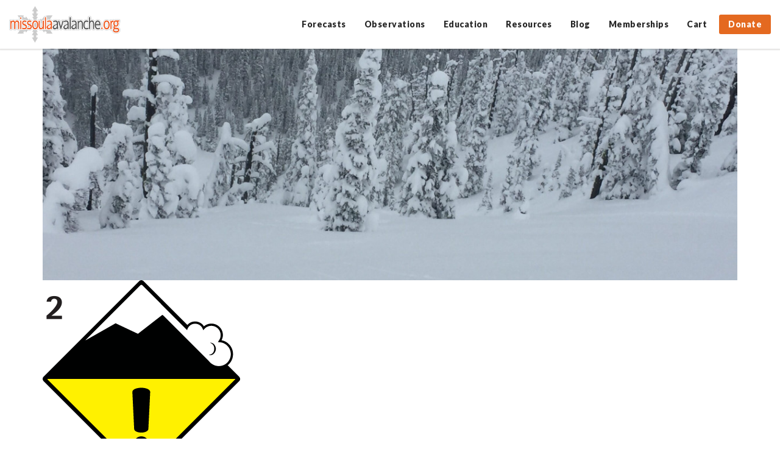

--- FILE ---
content_type: text/css
request_url: https://missoulaavalanche.org/wp-content/themes/avytemplate/library/css/mediaBoxes.css
body_size: 3441
content:

/* ======================================================= 
 *
 *    Media boxes   
 *    Version: 2.0
 *    By David Blanco
 *
 *    Contact: http://codecanyon.net/user/davidbo90
 *    Created: March 11, 2014
 *
 *    Copyright (c) 2013, David Blanco. All rights reserved.
 *    Available only in http://codecanyon.net/
 *    
 *    ---------------------------------
 *    CONTENTS
 *    ---------------------------------
 *    
 *    (1) GRAPHIC STYLE (Play around in this section)
 *
 *      [1] MEDIA BOX CONTENT
 *      [2] LOAD MORE
 *      [3] FILTER BAR
 *      [4] SEARCH FILTER
 *      [5] DROP DOWN MENU
 *      [6] THUMBNAIL OVERLAY EFFECT
 *      [7] MAGNIFIC POPUP
 *
 *    (2) NEEDED STYLE (Don't play here)
 *
 *      [1] SETUP
 *      [2] MEDIA BOX THUMBNAIL
 *      [3] MEDIA BOX CONTENT
 *      [4] THUMBNAIL OVERLAY EFFECT
 *      [5] MAGNIFIC POPUP
 *    
 * ======================================================= */

  /*body{
      margin:0;
      min-height: 1000px;
      overflow-y: scroll; This is optional, but you need it for a full width gallery 
   }*/


/* ********************************************************************
  (1) GRAPHIC STYLE (Play around in this section)
********************************************************************* */


/* ====================================================================== *
      [1] MEDIA BOX CONTENT
 * ====================================================================== */
  
  .media-box{
    font-family: "Helvetica Neue", Helvetica, Arial, sans-serif;
    font-size: 13px;
  }

  .media-box-container{
    -webkit-box-shadow: 0 1px 3px rgba(34,25,25,0.4);
       -moz-box-shadow: 0 1px 3px rgba(34,25,25,0.4);
         -o-box-shadow: 0 1px 3px rgba(34,25,25,0.4);
        -ms-box-shadow: 0 1px 3px rgba(34,25,25,0.4);
            box-shadow: 0 1px 3px rgba(34,25,25,0.4);
  }

  .media-box-content{
    padding: 20px;
    position: relative;
    background: white;
    color: rgb(51, 51, 51);
    line-height: 20px;
  }

  .media-box-title{
    letter-spacing: 0px;
    line-height: 1.1;
    font-weight: 500;
    color: #484848;
    font-size: 16px;
  }
  
  .media-box-year{
    color: gray;
    font-size: 11px;
    margin-bottom: 3px;
  }

  .media-box-author{
    font-size: 11px;
    margin: 5px 0 15px 0 !important;
  }
  
  .media-box-date{
    font-size: 11px;
    line-height: 15px;
    color: #E46920;
    margin-top: 5px;
  }

  .media-box-text{
    font-size: 12px;
    margin: 13px 0px 13px 0 !important;
    color: #484848;
  }

  .media-box-more a{
    text-decoration: none !important;
    color: inherit;
    padding: 0;
    margin: 0;
    color: #e54e53;
    font-weight: 500;
  }

/* ====================================================================== *
      [2] LOAD MORE
 * ====================================================================== */
    
  .media-boxes-load-more-button{
    font-family: "Helvetica Neue", Helvetica, Arial, sans-serif;
    cursor: pointer;
    width: 150px;
    text-align: center;
    color: white;
    background-color: #333333;
    font-size: 14px !important;
    height: 15px;
    padding: 10px 15px 10px 15px;
    margin: 0px auto;
    line-height: 15px;

    -webkit-box-shadow: 0 1px 1px rgba(34,25,25,0.2);
       -moz-box-shadow: 0 1px 1px rgba(34,25,25,0.2);
         -o-box-shadow: 0 1px 1px rgba(34,25,25,0.2);
        -ms-box-shadow: 0 1px 1px rgba(34,25,25,0.2);
            box-shadow: 0 1px 1px rgba(34,25,25,0.2);

    -webkit-box-sizing: content-box !important;
       -moz-box-sizing: content-box !important;
            box-sizing: content-box !important;
  }

  .media-boxes-no-more-entries{
    filter: alpha(opacity=20);
    opacity: 0.2;
  }


/* ====================================================================== *
      [3] FILTER BAR
 * ====================================================================== */
  
  .media-boxes-filter{
    font-family: "Helvetica Neue", Helvetica, Arial, sans-serif;
    font-size: 0px;
    list-style: none;
    margin: 0 0 10px 0;
    padding: 0px;
    width: 100%;
    text-align: left;
  }

  .media-boxes-filter>li{
    display: inline-block;
    line-height: 16px;
    margin: 0 8px 0 0;
    padding: 5px 0 5px 0;

    -webkit-box-sizing: border-box; /* Safari/Chrome, other WebKit */
       -moz-box-sizing: border-box;    /* Firefox, other Gecko */
            box-sizing: border-box;         /* Opera/IE 8+ */
  }

  .media-boxes-filter>li:last-child{
    background: none;
  }

  .media-boxes-filter>li a{
    display: block;
    cursor: pointer;
    color: #676767;
    font-size: 12px;
    font-weight: 400;
    text-decoration: none;
    margin: 0 0px 0px 0;
    padding: 10px 14px;
    background-color: white;
    -webkit-border-radius: 1px;
       -moz-border-radius: 1px;
            border-radius: 1px;

    -webkit-transition: background-color .1s;
       -moz-transition: background-color .1s;
         -o-transition: background-color .1s;
        -ms-transition: background-color .1s;
            transition: background-color .1s;

    -webkit-box-shadow: 0 1px 1px rgba(34,25,25,0.2);
       -moz-box-shadow: 0 1px 1px rgba(34,25,25,0.2);
         -o-box-shadow: 0 1px 1px rgba(34,25,25,0.2);
        -ms-box-shadow: 0 1px 1px rgba(34,25,25,0.2);
            box-shadow: 0 1px 1px rgba(34,25,25,0.2);
  }

  .media-boxes-filter>li a:hover{
    text-decoration: none;
    background: #333333;
    color: #fff;
  }

  .media-boxes-filter>li a.selected{
    background: #E46920; 
    color: #fff;
  }

/* ====================================================================== *
      [4] SEARCH FILTER
 * ====================================================================== */

  .media-boxes-search{
      
      padding: 10px 14px;
      font-size: 12px;
      font-weight: 400;
      
      color: #555;
      vertical-align: middle;
      background-color: #fff;
      border: 1px solid #ccc;
      border-radius: 1px;
      margin: 5px 0px !important;
      
      -webkit-box-shadow: inset 0 1px 1px rgba(0,0,0,0.075);
              box-shadow: inset 0 1px 1px rgba(0,0,0,0.075);
      
      -webkit-transition: border-color ease-in-out .15s,box-shadow ease-in-out .15s;
              transition: border-color ease-in-out .15s,box-shadow ease-in-out .15s;

      -webkit-box-sizing: border-box;
         -moz-box-sizing: border-box;
              box-sizing: border-box;
    }
    
    .media-boxes-search:focus {
      border-color: #66afe9;
      outline: 0;
      -webkit-box-shadow: inset 0 1px 1px rgba(0, 0, 0, 0.075), 0 0 8px rgba(102, 175, 233, 0.6);
              box-shadow: inset 0 1px 1px rgba(0, 0, 0, 0.075), 0 0 8px rgba(102, 175, 233, 0.6);
    }

/* ====================================================================== *
      [5] DROP DOWN MENU
 * ====================================================================== */
    
    .media-boxes-drop-down{
      width: 140px;
      position: relative;

      margin: 5px 0;

      -webkit-box-shadow: 0 1px 1px rgba(34,25,25,0.2);
           -moz-box-shadow: 0 1px 1px rgba(34,25,25,0.2);
             -o-box-shadow: 0 1px 1px rgba(34,25,25,0.2);
            -ms-box-shadow: 0 1px 1px rgba(34,25,25,0.2);
                box-shadow: 0 1px 1px rgba(34,25,25,0.2);
    }

    .media-boxes-drop-down-header .fa{
      float: right;
    }

    .media-boxes-drop-down-menu {
      margin: 0;
      padding: 0;
      z-index: 99999;
      position: absolute;
      width: 100%;
      display: none;

      -webkit-box-shadow: 0 1px 1px rgba(34,25,25,0.2);
           -moz-box-shadow: 0 1px 1px rgba(34,25,25,0.2);
             -o-box-shadow: 0 1px 1px rgba(34,25,25,0.2);
            -ms-box-shadow: 0 1px 1px rgba(34,25,25,0.2);
                box-shadow: 0 1px 1px rgba(34,25,25,0.2);
    }

    .media-boxes-drop-down-menu > li {
      list-style: none;
    }

    .media-boxes-drop-down-menu > li:first-child > a{
      border-top: 1px solid #E9E9E9;
    }

    .media-boxes-drop-down-menu > li > a, .media-boxes-drop-down-header > a {
      font-family: "Helvetica Neue", Helvetica, Arial, sans-serif;
      font-size: 12px;
      font-weight: 400;    
  
      display: block;
      padding: 10px 14px;
    
      text-decoration: none;
      background-color: white;
      color: #676767;
      
      -webkit-box-sizing:border-box;
         -moz-box-sizing: border-box;
          -ms-box-sizing: border-box;
              box-sizing: border-box;
    }

    .media-boxes-drop-down-menu > li > a{
      color: #999999;
    }

    .media-boxes-drop-down-menu > li > a:hover, .media-boxes-drop-down-menu > li > a:focus {
      color: #000;
    }

    .media-boxes-drop-down-menu > li.selected > a,
    .media-boxes-drop-down-menu > li > a.selected{
      color: #e54e53;
    }

    .media-boxes-drop-down-header > a {
      background-color: white;
    }

/* ====================================================================== *
      [6] THUMBNAIL OVERLAY EFFECT
 * ====================================================================== */

  .thumbnail-overlay{
    background: #fff; /* fallback for IE8 */
    background-color: rgba(255,255,255, .85);
    color: #484848;
  }

  /* The style for centering the caption (vertically and horizontally) */
  .thumbnail-overlay>div.aligment{
    height: 100%;
    width: 100%;
    display: table !important;
  }

  .thumbnail-overlay>div.aligment>div.aligment{
    padding: 10px;
    display: table-cell !important;
    vertical-align: middle; /* FOR VERTICAL ALIGN */
    text-align:center; /* FOR HORIZONTAL ALIGN */
  }

  .overlay-title{
    font-weight: 500;
    font-size: 16px;
    display: block;
    line-height: 16px;
    margin-bottom: 5px;
  }

  .overlay-description{
    font-weight: 400;
    font-size: 12px;
    display: block;
    line-height: 16px;
  }

  .thumbnail-overlay .fa{
    font-size: 24px;
    color:  #484848 !important;
    text-align: center;

    display: inline-block;
    border: 2px solid #484848;
    margin: 6px;
    
    padding: 12px;

    -webkit-box-sizing: border-box; /* Safari/Chrome, other WebKit */
       -moz-box-sizing: border-box;    /* Firefox, other Gecko */
            box-sizing: border-box;         /* Opera/IE 8+ */
  
    -webkit-border-radius: 50%; /* Safari 3-4, iOS 1-3.2, Android 1.6- */
       -moz-border-radius: 50%; /* Firefox 1-3.6 */
            border-radius: 50%; /* Opera 10.5, IE 9, Safari 5, Chrome, Firefox 4, iOS 4, Android 2.1+ */

    -webkit-transition: -webkit-transform .2s;
       -moz-transition:    -moz-transform .2s;
         -o-transition:      -o-transform .2s;
        -ms-transition:     -ms-transform .2s;
            transition:         transform .2s;
  }  
  
  .thumbnail-overlay .fa:hover{
      -webkit-transform: scale(1.1);
       -moz-transform: scale(1.1);
        -ms-transform: scale(1.1);
         -o-transform: scale(1.1);
            transform: scale(1.1);          
              
      cursor: pointer;
  }

  .mb-play-container{
    width: 100%;
    height: 100%;
    position: absolute;
    top: 0;
    left: 0;
    background-image: url('../images/blank.gif'); /* IE hack, since IE doesn't recognize the hover state in places where there's nothing */
  }

  .mb-play-container .fa{
    border: 2px solid #fff;
    font-size: 24px;
    color: #fff;
    text-align: center;
    
    width: 50px;
    height: 50px;
    padding-top: 11px;
    padding-left: 2px;
  
    -webkit-border-radius: 50%; /* Safari 3-4, iOS 1-3.2, Android 1.6- */
       -moz-border-radius: 50%; /* Firefox 1-3.6 */
            border-radius: 50%; /* Opera 10.5, IE 9, Safari 5, Chrome, Firefox 4, iOS 4, Android 2.1+ */

    position: absolute;
    top: 50%;
    left: 50%;
    margin-top: -25px;
    margin-left: -25px;

    -webkit-transition: background-color .2s, -webkit-transform .2s;
       -moz-transition: background-color .2s,    -moz-transform .2s;
         -o-transition: background-color .2s,      -o-transform .2s;
        -ms-transition: background-color .2s,     -ms-transform .2s;
            transition: background-color .2s,         transform .2s;
  }

  .mb-play-container:hover .fa{
    -webkit-transform: scale(1.1);
       -moz-transform: scale(1.1);
        -ms-transform: scale(1.1);
         -o-transform: scale(1.1);
            transform: scale(1.1);          
  }


/* ====================================================================== *
      [7] MAGNIFIC POPUP
 * ====================================================================== */

  .mb-open-popup{
    cursor: pointer;
  }

  .mfp-container{
    font-family: "Helvetica Neue", Helvetica, Arial, sans-serif;
  }
  
  .mfp-arrow.mfp-arrow:before, 
  .mfp-arrow.mfp-arrow:after { border:none !important; }

  .mfp-arrow.mfp-arrow-left {
    background:url('../images/icon-arrow-left.png') 50% 50% no-repeat !important;
  }
  
  .mfp-arrow.mfp-arrow-right {
    background:url('../images/icon-arrow-right.png') 50% 50% no-repeat !important;
  }
  
  .mfp-close{
    background:url('../images/icon-close.png') right no-repeat !important;
  }

   /* Just some example in how to add a loder image (gif) to the popup
  .mfp-preloader {
    width: 24px;
    height: 24px;
    margin: auto;
    color: transparent;
    background-image: url('../images/loading-image.gif');
  }
  */











/* 
 * 
 *
 * 
 * 
 *  BRIDGE (Unless you know what you are doing don't scroll down) ========>
 * 
 *
 * 
 *
 */











/* ********************************************************************
  (2) NEEDED STYLE (Don't play here)
********************************************************************* */


/* ====================================================================== *
      [1] SETUP 
 * ====================================================================== */
	
  .media-box {
    /* Box-model */
    display: none; /* hidden by default, the plugin will take care of showing it */
    float: left;
    /*width: 20%;*/
  }

  .media-box a.no-js-link {
    display: none;
  }

  .no-js .media-box {
    display: block;
  }

  .no-js .media-box a.no-js-link {
    display: block;
    min-height: 150px;
    min-width: 150px;
    text-align: center;
    padding: 20px;
  }

  .media-box-hidden, .not-loaded-before-search{
    display: none; /* hide the hidden boxes */
  }
	
  .media-boxes-container{
  	margin-right: 0 !important;
  	margin-bottom: 0 !important;
  }
  
  .media-box-loaded{
    display: block; /* class to show the boxes once the plugin has been initialized */
  }

 /* ====================================================================== *
    [2] MEDIA BOX THUMBNAIL
 * ====================================================================== */

  .media-box-image{
    position: relative;
    overflow: hidden;
    width: 100%;
  }
  
  /* Hack to center the image */
  .media-box-image div[data-width][data-height]{
    position: relative;
    overflow: hidden;
  }
  .media-box-image div[data-width][data-height] img{
    position: absolute;
    top:-100%; left:0; right: 0; bottom:-100%;
    margin: auto;
  }
  /* End Hack */

  .media-box .media-box-image img{
    width: 100%;
    max-width: 100%;
    display: block;
  }
  
  .media-box img{
    max-width: 100%;
  }
  
  /* Loading and broken thumbnail effects */

  .media-box-image div[data-thumbnail], .media-box-image div[data-popup]{
    background-position: center center;
    background-repeat: no-repeat;
  }

  .image-with-dimensions{
    background-color: black;
    background-image: url('../images/loading-image.gif');
  }

  .broken-image-here{
    background-color: #BE3730;
    background-image: url('../images/broken-image.png');
  }

  .broken-image-here:not([data-height]){
    min-height: 150px;
  }
/* ====================================================================== *
    [3] MEDIA BOX CONTENT
 * ====================================================================== */

  .media-box-container{
    overflow: hidden;
  }


/* ====================================================================== *
    [4] THUMBNAIL OVERLAY EFFECT
 * ====================================================================== */

  .thumbnail-overlay{
      position: absolute;
      
      -webkit-box-sizing: border-box; /* Safari/Chrome, other WebKit */
      -moz-box-sizing: border-box;    /* Firefox, other Gecko */
      box-sizing: border-box;         /* Opera/IE 8+ */

      width: 100%;
  }

  /* REVEAL EFFECT */
  .position-reveal-effect .media-box-thumbnail-container{
      z-index: 2;
      position: absolute;
      width: 100%;
      top: 0;
      left: 0;
  }
  
  .position-reveal-effect .thumbnail-overlay{
      z-index: 1;
      position: absolute;
      left: 0;
  }

/* ====================================================================== *
    [5] MAGNIFIC POPUP
 * ====================================================================== */
  
  .mfp-arrow:focus {
    opacity: 0.65;
    filter: alpha(opacity=65);
  }

  .mfp-arrow:hover {
    opacity: 1 !important;
    filter: alpha(opacity=100) !important;
  }

  /* at start */
  .my-mfp-slide-bottom .mfp-figure {
    opacity: 0;
    -webkit-transition: all 0.2s ease-out;
       -moz-transition: all 0.2s ease-out;
         -o-transition: all 0.2s ease-out;
            transition: all 0.2s ease-out;
    
    -webkit-transform: scale(0.8);
       -moz-transform: scale(0.8);
        -ms-transform: scale(0.8);
         -o-transform: scale(0.8);
            transform: scale(0.8);

  }

  /* animate in */
  .my-mfp-slide-bottom.mfp-ready .mfp-figure {
    opacity: 1;
    -webkit-transform: scale(1); 
       -moz-transform: scale(1); 
        -ms-transform: scale(1); 
         -o-transform: scale(1); 
            transform: scale(1); 
  }

  /* animate out */
  .my-mfp-slide-bottom.mfp-removing .mfp-figure {
    opacity: 0;
    -webkit-transform: scale(0.8); 
       -moz-transform: scale(0.8); 
        -ms-transform: scale(0.8); 
         -o-transform: scale(0.8); 
            transform: scale(0.8); 
  }

  /* Dark overlay, start state */
  .my-mfp-slide-bottom.mfp-bg {
    opacity: 0;
    -webkit-transition: opacity 0.3s ease-out; 
       -moz-transition: opacity 0.3s ease-out; 
         -o-transition: opacity 0.3s ease-out; 
            transition: opacity 0.3s ease-out;
  }
  /* animate in */
  .my-mfp-slide-bottom.mfp-ready.mfp-bg {
    opacity: 0.8;
  }
  /* animate out */
  .my-mfp-slide-bottom.mfp-removing.mfp-bg {
    opacity: 0;
  }

--- FILE ---
content_type: text/css
request_url: https://missoulaavalanche.org/wp-content/plugins/event-tickets/build/Seating/frontend/ticketsBlock.css?ver=5.16.0.1
body_size: 1155
content:
.tec-tickets-seating__iframe-container{width:100%}.tec-tickets-seating__iframe-container #tec-tickets-seating-iframe-map-edit{height:740px}.tec-tickets-seating__iframe{border:none;width:100%;min-height:740px}.firebase-emulator-warning{display:none}.event-tickets .tec-tickets-seating__information{border-top:1px solid var(--tec-color-border-secondary);border-bottom:1px solid var(--tec-color-border-secondary);margin:0;padding:20px 0;font-size:var(--tec-font-size-3);font-weight:var(--tec-font-weight-bold)}.event-tickets .tec-tickets-seating__inventory{color:var(--tec-color-text-secondary);line-height:1;margin:var(--tec-spacer-0) 0;font-size:var(--tec-font-size-1);font-family:var(--tec-font-family-sans-serif);margin-left:10px}.event-tickets .tec-tickets-seating__action{display:flex;flex-direction:row-reverse;padding:10px 0}.event-tickets .tec-tickets-seating__action .tribe-common-c-btn.tribe-common-c-btn--small.sold-out-button{background-color:#bababa;color:#fff}.tribe-common .tribe-dialog__wrapper.tec-tickets-seating__modal{width:80vw;height:calc(100vh - 160px);padding:0}.tribe-common .tribe-dialog__wrapper.tec-tickets-seating__modal div[role=document]{height:100%;max-height:100%;display:flex;flex-direction:column;align-items:flex-start}.tribe-common .tribe-dialog__wrapper.tec-tickets-seating__modal .tribe-dialog__close-button.tribe-modal__close-button{top:var(--tec-dialog-padding-top);right:var(--tec-dialog-padding-side)}.tribe-common .tribe-dialog__wrapper.tec-tickets-seating__modal .tribe-dialog__content.tribe-modal__content{padding:0;display:flex;flex-direction:row;height:100%;grid-gap:0}.tribe-common .tribe-dialog__wrapper.tec-tickets-seating__modal .tribe-dialog__content.tribe-modal__content .tec-tickets-seating__iframe-container{display:flex;flex-grow:1}.tribe-common .tribe-dialog__wrapper.tec-tickets-seating__modal .tribe-dialog__content.tribe-modal__content .tec-tickets-seating__iframe-container .tec-tickets-seating__iframe{min-height:0;height:100%}.tribe-common .tribe-dialog__wrapper.tec-tickets-seating__modal .tribe-dialog__content.tribe-modal__content .tec-tickets-seating__modal-sidebar_container{position:relative}.tribe-common .tribe-dialog__wrapper.tec-tickets-seating__modal .tribe-dialog__content.tribe-modal__content .tec-tickets-seating__modal-sidebar_container .tec-tickets-seating__modal-sidebar{width:330px;flex-shrink:0;padding:var(--tec-dialog-padding);display:flex;flex-direction:column;grid-gap:0;align-items:flex-start;justify-content:flex-start;font-family:var(--tec-font-family-sans-serif);position:relative;height:100%}.tribe-common .tribe-dialog__wrapper.tec-tickets-seating__modal .tribe-dialog__content.tribe-modal__content .tec-tickets-seating__modal-sidebar_container .tec-tickets-seating__modal-sidebar .tec-tickets-seating__sidebar-header{display:flex;flex-direction:column;width:100%}.tribe-common .tribe-dialog__wrapper.tec-tickets-seating__modal .tribe-dialog__content.tribe-modal__content .tec-tickets-seating__modal-sidebar_container .tec-tickets-seating__modal-sidebar .tec-tickets-seating__sidebar-header .tec-tickets-seating__title{color:var(--tec-color-text-primary);padding:var(--tec-spacer-5) 0 var(--tec-spacer-1);margin-bottom:var(--tec-spacer-3);border-bottom:1px solid var(--tec-color-border-secondary);text-align:left;font-size:var(--tec-font-size-7);line-height:var(--tec-line-height-3);font-weight:var(--tec-font-weight-regular);width:100%}.tribe-common .tribe-dialog__wrapper.tec-tickets-seating__modal .tribe-dialog__content.tribe-modal__content .tec-tickets-seating__modal-sidebar_container .tec-tickets-seating__modal-sidebar .tec-tickets-seating__sidebar-header .tec-tickets-seating__sidebar-arrow{transform:rotate(0deg);transition:transform .15s ease-in-out;height:34px;width:34px;display:flex;justify-content:center;align-items:center}.tribe-common .tribe-dialog__wrapper.tec-tickets-seating__modal .tribe-dialog__content.tribe-modal__content .tec-tickets-seating__modal-sidebar_container .tec-tickets-seating__modal-sidebar .tec-tickets-seating__sidebar-header .tec-tickets-seating__sidebar-arrow .dashicons.dashicons-arrow-up-alt2{color:var(--tec-color-text-primary-light);display:none}.tribe-common .tribe-dialog__wrapper.tec-tickets-seating__modal .tribe-dialog__content.tribe-modal__content .tec-tickets-seating__modal-sidebar_container .tec-tickets-seating__modal-sidebar .tec-tickets-seating__tickets-wrapper{margin-top:var(--tec-spacer-3);position:relative;margin-right:-5px;overflow-y:scroll;flex:1;width:100%}.tribe-common .tribe-dialog__wrapper.tec-tickets-seating__modal .tribe-dialog__content.tribe-modal__content .tec-tickets-seating__modal-sidebar_container .tec-tickets-seating__modal-sidebar .tec-tickets-seating__tickets-wrapper::-webkit-scrollbar{width:3px}.tribe-common .tribe-dialog__wrapper.tec-tickets-seating__modal .tribe-dialog__content.tribe-modal__content .tec-tickets-seating__modal-sidebar_container .tec-tickets-seating__modal-sidebar .tec-tickets-seating__tickets-wrapper::-webkit-scrollbar-track{background-color:transparent}.tribe-common .tribe-dialog__wrapper.tec-tickets-seating__modal .tribe-dialog__content.tribe-modal__content .tec-tickets-seating__modal-sidebar_container .tec-tickets-seating__modal-sidebar .tec-tickets-seating__tickets-wrapper::-webkit-scrollbar-thumb{background:var(--tec-color-border-secondary);border-radius:2px}.tribe-common .tribe-dialog__wrapper.tec-tickets-seating__modal .tribe-dialog__content.tribe-modal__content .tec-tickets-seating__modal-sidebar_container .tec-tickets-seating__modal-sidebar .tec-tickets-seating__tickets-wrapper .tec-tickets-seating__ticket-rows{padding-right:5px;width:100%;position:absolute;top:0;left:0;right:0}.tribe-common .tribe-dialog__wrapper.tec-tickets-seating__modal .tribe-dialog__content.tribe-modal__content .tec-tickets-seating__modal-sidebar_container .tec-tickets-seating__modal-sidebar .tec-tickets-seating__tickets-wrapper .tec-tickets-seating__ticket-rows .tec-tickets-seating__ticket-row{border-style:solid;border-color:var(--tec-color-border-secondary);border-width:0 0 1px;padding:var(--tec-spacer-2) 0 var(--tec-spacer-3);display:flex;flex-direction:row;grid-gap:var(--tec-spacer-1);justify-content:space-between}.tribe-common .tribe-dialog__wrapper.tec-tickets-seating__modal .tribe-dialog__content.tribe-modal__content .tec-tickets-seating__modal-sidebar_container .tec-tickets-seating__modal-sidebar .tec-tickets-seating__tickets-wrapper .tec-tickets-seating__ticket-rows .tec-tickets-seating__ticket-row .tec-tickets-seating__seat-color{background:#d02697;border-radius:4px;width:20px;height:20px}.tribe-common .tribe-dialog__wrapper.tec-tickets-seating__modal .tribe-dialog__content.tribe-modal__content .tec-tickets-seating__modal-sidebar_container .tec-tickets-seating__modal-sidebar .tec-tickets-seating__tickets-wrapper .tec-tickets-seating__ticket-rows .tec-tickets-seating__ticket-row .tec-tickets-seating__label{padding:0 74px 0 0;display:flex;flex-direction:column;font-weight:var(--tec-font-weight-bold);flex-grow:0.8}.tribe-common .tribe-dialog__wrapper.tec-tickets-seating__modal .tribe-dialog__content.tribe-modal__content .tec-tickets-seating__modal-sidebar_container .tec-tickets-seating__modal-sidebar .tec-tickets-seating__tickets-wrapper .tec-tickets-seating__ticket-rows .tec-tickets-seating__ticket-row .tec-tickets-seating__label .tec-tickets-seating__ticket-name{color:var(--tec-color-text-primary);text-align:left;font-size:var(--tec-font-size-2);line-height:var(--tec-line-height-3)}.tribe-common .tribe-dialog__wrapper.tec-tickets-seating__modal .tribe-dialog__content.tribe-modal__content .tec-tickets-seating__modal-sidebar_container .tec-tickets-seating__modal-sidebar .tec-tickets-seating__tickets-wrapper .tec-tickets-seating__ticket-rows .tec-tickets-seating__ticket-row .tec-tickets-seating__label .tec-tickets-seating__seat-label{color:var(--tec-color-text-secondary);text-align:left;font-size:var(--tec-font-size-1);line-height:var(--tec-line-height-1)}.tribe-common .tribe-dialog__wrapper.tec-tickets-seating__modal .tribe-dialog__content.tribe-modal__content .tec-tickets-seating__modal-sidebar_container .tec-tickets-seating__modal-sidebar .tec-tickets-seating__tickets-wrapper .tec-tickets-seating__ticket-rows .tec-tickets-seating__ticket-price{font-weight:var(--tec-font-weight-bold)}.tribe-common .tribe-dialog__wrapper.tec-tickets-seating__modal .tribe-dialog__content.tribe-modal__content .tec-tickets-seating__modal-sidebar_container .tec-tickets-seating__modal-sidebar .tec-tickets-seating__empty-tickets-message{font-style:italic;color:var(--tec-color-text-secondary);text-align:center;font-weight:var(--tec-font-weight-bold);font-size:var(--tec-font-size-1);margin:var(--tec-spacer-6) 0;width:100%}.tribe-common .tribe-dialog__wrapper.tec-tickets-seating__modal .tribe-dialog__content.tribe-modal__content .tec-tickets-seating__modal-sidebar_container .tec-tickets-seating__modal-sidebar .tec-tickets-seating__empty-tickets-message.tec-tickets-seating__empty-tickets-message-hidden{display:none}.tribe-common .tribe-dialog__wrapper.tec-tickets-seating__modal .tribe-dialog__content.tribe-modal__content .tec-tickets-seating__modal-sidebar_container .tec-tickets-seating__modal-sidebar .tec-tickets-seating__sidebar-footer{display:flex;margin-top:var(--tec-spacer-3);grid-gap:var(--tec-spacer-3);width:100%;flex-direction:column}.tribe-common .tribe-dialog__wrapper.tec-tickets-seating__modal .tribe-dialog__content.tribe-modal__content .tec-tickets-seating__modal-sidebar_container .tec-tickets-seating__modal-sidebar .tec-tickets-seating__sidebar-footer .tec-tickets-seating__total{display:flex;flex-direction:row;justify-content:space-between;grid-gap:var(--tec-spacer-1);font-weight:var(--tec-font-weight-bold)}.tribe-common .tribe-dialog__wrapper.tec-tickets-seating__modal .tribe-dialog__content.tribe-modal__content .tec-tickets-seating__modal-sidebar_container .tec-tickets-seating__modal-sidebar .tec-tickets-seating__sidebar-footer .tec-tickets-seating__total.tec-tickets-seating__total-hidden{display:none}.tribe-common .tribe-dialog__wrapper.tec-tickets-seating__modal .tribe-dialog__content.tribe-modal__content .tec-tickets-seating__modal-sidebar_container .tec-tickets-seating__modal-sidebar .tec-tickets-seating__sidebar-footer .tec-tickets-seating__total .tec-tickets-seating__total-text{flex-basis:74%;text-align:left}.tribe-common .tribe-dialog__wrapper.tec-tickets-seating__modal .tribe-dialog__content.tribe-modal__content .tec-tickets-seating__modal-sidebar_container .tec-tickets-seating__modal-sidebar .tec-tickets-seating__sidebar-footer .tec-tickets-seating__total .tec-tickets-seating__total-price{flex-basis:26%;text-align:right}.tribe-common .tribe-dialog__wrapper.tec-tickets-seating__modal .tribe-dialog__content.tribe-modal__content .tec-tickets-seating__modal-sidebar_container .tec-tickets-seating__modal-sidebar .tec-tickets-seating__sidebar-footer .tec-tickets-seating__sidebar-controls{display:flex;flex-direction:row;justify-content:flex-end;grid-gap:var(--tec-spacer-4)}.tribe-common .tribe-dialog__wrapper.tec-tickets-seating__modal .tribe-dialog__content.tribe-modal__content .tec-tickets-seating__modal-sidebar_container .tec-tickets-seating__modal-sidebar .tec-tickets-seating__sidebar-footer .tec-tickets-seating__sidebar-controls .tec-tickets-seating__sidebar-control{font-weight:var(--tec-font-weight-bold)}.tribe-common .tribe-dialog__wrapper.tec-tickets-seating__modal .tribe-dialog__content.tribe-modal__content .tec-tickets-seating__modal-sidebar_container .tec-tickets-seating__modal-sidebar .tec-tickets-seating__sidebar-footer .tec-tickets-seating__sidebar-controls .tec-tickets-seating__sidebar-control--cancel{color:var(--tec-color-text-primary-light)}.tribe-common .tribe-dialog__wrapper.tec-tickets-seating__modal .tribe-dialog__content.tribe-modal__content .tec-tickets-seating__modal-sidebar_container .tec-tickets-seating__modal-sidebar .tec-tickets-seating__sidebar-footer .tec-tickets-seating__sidebar-controls .tec-tickets-seating__sidebar-control--confirm{width:auto}@media screen and (max-width:960px){.tribe-common .tribe-dialog__wrapper.tec-tickets-seating__modal{width:100vw;height:100%;max-height:100%;border-radius:0}@supports (height:100dvh){.tribe-common .tribe-dialog__wrapper.tec-tickets-seating__modal div[role=document]{height:100dvh;max-height:100dvh}}.tribe-common .tribe-dialog__wrapper.tec-tickets-seating__modal .tribe-dialog__close-button.tribe-modal__close-button{display:none}.tribe-common .tribe-dialog__wrapper.tec-tickets-seating__modal .tribe-dialog__content.tribe-modal__content{flex-direction:column}.tribe-common .tribe-dialog__wrapper.tec-tickets-seating__modal .tribe-dialog__content.tribe-modal__content .tec-tickets-seating__iframe-container{flex-direction:column;height:60%}}@media screen and (max-width:960px){.tribe-common .tribe-dialog__wrapper.tec-tickets-seating__modal .tribe-dialog__content.tribe-modal__content .tec-tickets-seating__modal-sidebar_container{width:100%}.tribe-common .tribe-dialog__wrapper.tec-tickets-seating__modal .tribe-dialog__content.tribe-modal__content .tec-tickets-seating__modal-sidebar_container .tec-tickets-seating__modal-sidebar{width:100%;grid-gap:0;box-shadow:0 -4px 10px 0 rgba(0,0,0,.2);position:relative;left:0;bottom:0;background-color:#fff;transition:all .2s ease-in-out;height:100%}.tribe-common .tribe-dialog__wrapper.tec-tickets-seating__modal .tribe-dialog__content.tribe-modal__content .tec-tickets-seating__modal-sidebar_container .tec-tickets-seating__modal-sidebar.tec-tickets-seating__modal-sidebar-open{height:81vh;bottom:0}.tribe-common .tribe-dialog__wrapper.tec-tickets-seating__modal .tribe-dialog__content.tribe-modal__content .tec-tickets-seating__modal-sidebar_container .tec-tickets-seating__modal-sidebar.tec-tickets-seating__modal-sidebar-open .tec-tickets-seating__sidebar-header .tec-tickets-seating__sidebar-arrow{transform:rotate(180deg)}.tribe-common .tribe-dialog__wrapper.tec-tickets-seating__modal .tribe-dialog__content.tribe-modal__content .tec-tickets-seating__modal-sidebar_container .tec-tickets-seating__modal-sidebar .tec-tickets-seating__sidebar-header{flex-direction:row;grid-gap:var(--tec-spacer-1);align-items:center;justify-content:space-between;margin-bottom:var(--tec-spacer-1)}.tribe-common .tribe-dialog__wrapper.tec-tickets-seating__modal .tribe-dialog__content.tribe-modal__content .tec-tickets-seating__modal-sidebar_container .tec-tickets-seating__modal-sidebar .tec-tickets-seating__sidebar-header .tec-tickets-seating__title{padding:0;border-bottom:0;font-size:var(--tec-font-size-4);width:auto;margin-bottom:0}.tribe-common .tribe-dialog__wrapper.tec-tickets-seating__modal .tribe-dialog__content.tribe-modal__content .tec-tickets-seating__modal-sidebar_container .tec-tickets-seating__modal-sidebar .tec-tickets-seating__sidebar-header .tec-tickets-seating__sidebar-arrow .dashicons.dashicons-arrow-up-alt2{display:block}.tribe-common .tribe-dialog__wrapper.tec-tickets-seating__modal .tribe-dialog__content.tribe-modal__content .tec-tickets-seating__modal-sidebar_container .tec-tickets-seating__modal-sidebar .tec-tickets-seating__tickets-wrapper{margin-top:0}.tribe-common .tribe-dialog__wrapper.tec-tickets-seating__modal .tribe-dialog__content.tribe-modal__content .tec-tickets-seating__modal-sidebar_container .tec-tickets-seating__modal-sidebar .tec-tickets-seating__empty-tickets-message{margin:var(--tec-spacer-3) 0 0}}


--- FILE ---
content_type: text/css
request_url: https://missoulaavalanche.org/wp-content/themes/avytemplate/style.css?v=1449632270&ver=6.8.3
body_size: 37616
content:
@charset "UTF-8"; /*!
Theme Name: Avalanche Center Wordpress Theme
Theme URI: http://sawtoothavalanche.com
Author: Chris Lundy/Sawtooth Avalanche Center
Author URI: http://sawtoothavalanche.com
Description: This is a custom Wordpress theme using the Bootstrap 3.0 Framework
Version: 1.0
License: GNU General Public License v2 or later
License URI: http://www.gnu.org/licenses/gpl-2.0.html
*/
@-webkit-keyframes spin {
  0% {
    -webkit-transform: rotate(0deg);
    transform: rotate(0deg);
  }
  100% {
    -webkit-transform: rotate(360deg);
    transform: rotate(360deg);
  }
}
@keyframes spin {
  0% {
    -webkit-transform: rotate(0deg);
    transform: rotate(0deg);
  }
  100% {
    -webkit-transform: rotate(360deg);
    transform: rotate(360deg);
  }
}
@-webkit-keyframes spinWhite {
  0% {
    -webkit-transform: rotate(0deg);
    transform: rotate(0deg);
    color: #fff;
  }
  100% {
    -webkit-transform: rotate(360deg);
    transform: rotate(360deg);
    color: #fff;
  }
}
@keyframes spinWhite {
  0% {
    -webkit-transform: rotate(0deg);
    transform: rotate(0deg);
    color: #fff;
  }
  100% {
    -webkit-transform: rotate(360deg);
    transform: rotate(360deg);
    color: #fff;
  }
}
@-webkit-keyframes pulsate {
  0% {
    opacity: 0.2;
  }
  50% {
    opacity: 1;
  }
  100% {
    opacity: 0.2;
  }
}
@keyframes pulsate {
  0% {
    opacity: 0.2;
  }
  50% {
    opacity: 1;
  }
  100% {
    opacity: 0.2;
  }
}
@-webkit-keyframes bounce {
  0%,
  20%,
  50%,
  80%,
  100% {
    -webkit-transform: translateY(0);
  }
  40% {
    -webkit-transform: translateY(-20px);
  }
  60% {
    -webkit-transform: translateY(-10px);
  }
}
@keyframes bounce {
  0%,
  20%,
  50%,
  80%,
  100% {
    transform: translateY(0);
  }
  40% {
    transform: translateY(-20px);
  }
  60% {
    transform: translateY(-10px);
  }
} /*!
 * Bootstrap v3.3.6 (http://getbootstrap.com)
 * Copyright 2011-2015 Twitter, Inc.
 * Licensed under MIT (https://github.com/twbs/bootstrap/blob/master/LICENSE)
 */ /*! normalize.css v3.0.3 | MIT License | github.com/necolas/normalize.css */
html {
  font-family: sans-serif;
  -ms-text-size-adjust: 100%;
  -webkit-text-size-adjust: 100%;
}
body {
  margin: 0;
}
article,
aside,
details,
figcaption,
figure,
footer,
header,
hgroup,
main,
menu,
nav,
section,
summary {
  display: block;
}
audio,
canvas,
progress,
video {
  display: inline-block;
  vertical-align: baseline;
}
audio:not([controls]) {
  display: none;
  height: 0;
}
[hidden],
template {
  display: none;
}
a {
  background-color: transparent;
}
a:active,
a:hover {
  outline: 0;
}
abbr[title] {
  border-bottom: 1px dotted;
}
b,
strong {
  font-weight: bold;
}
dfn {
  font-style: italic;
}
h1 {
  font-size: 2em;
  margin: 0.67em 0;
}
mark {
  background: #ff0;
  color: #000;
}
small {
  font-size: 80%;
}
sub,
sup {
  font-size: 75%;
  line-height: 0;
  position: relative;
  vertical-align: baseline;
}
sup {
  top: -0.5em;
}
sub {
  bottom: -0.25em;
}
img {
  border: 0;
}
svg:not(:root) {
  overflow: hidden;
}
figure {
  margin: 1em 40px;
}
hr {
  box-sizing: content-box;
  height: 0;
}
pre {
  overflow: auto;
}
code,
kbd,
pre,
samp {
  font-family: monospace, monospace;
  font-size: 1em;
}
button,
input,
optgroup,
select,
textarea {
  color: inherit;
  font: inherit;
  margin: 0;
}
button {
  overflow: visible;
}
button,
select {
  text-transform: none;
}
button,
html input[type="button"],
input[type="reset"],
input[type="submit"] {
  -webkit-appearance: button;
  cursor: pointer;
}
button[disabled],
html input[disabled] {
  cursor: default;
}
button::-moz-focus-inner,
input::-moz-focus-inner {
  border: 0;
  padding: 0;
}
input {
  line-height: normal;
}
input[type="checkbox"],
input[type="radio"] {
  box-sizing: border-box;
  padding: 0;
}
input[type="number"]::-webkit-inner-spin-button,
input[type="number"]::-webkit-outer-spin-button {
  height: auto;
}
input[type="search"] {
  -webkit-appearance: textfield;
  box-sizing: content-box;
}
input[type="search"]::-webkit-search-cancel-button,
input[type="search"]::-webkit-search-decoration {
  -webkit-appearance: none;
}
fieldset {
  border: 1px solid #c0c0c0;
  margin: 0 2px;
  padding: 0.35em 0.625em 0.75em;
}
legend {
  border: 0;
  padding: 0;
}
textarea {
  overflow: auto;
}
optgroup {
  font-weight: bold;
}
table {
  border-collapse: collapse;
  border-spacing: 0;
}
td,
th {
  padding: 0;
} /*! Source: https://github.com/h5bp/html5-boilerplate/blob/master/src/css/main.css */
@media print {
  *,
  *:before,
  *:after {
    background: transparent !important;
    color: #000 !important;
    box-shadow: none !important;
    text-shadow: none !important;
  }
  a,
  a:visited {
    text-decoration: underline;
  }
  a[href]:after {
    content: " (" attr(href) ")";
  }
  abbr[title]:after {
    content: " (" attr(title) ")";
  }
  a[href^="#"]:after,
  a[href^="javascript:"]:after {
    content: "";
  }
  pre,
  blockquote {
    border: 1px solid #999;
    page-break-inside: avoid;
  }
  thead {
    display: table-header-group;
  }
  tr,
  img {
    page-break-inside: avoid;
  }
  img {
    max-width: 100% !important;
  }
  p,
  h2,
  h3 {
    orphans: 3;
    widows: 3;
  }
  h2,
  h3 {
    page-break-after: avoid;
  }
  .navbar {
    display: none;
  }
  .btn > .caret,
  .dropup > .btn > .caret {
    border-top-color: #000 !important;
  }
  .label {
    border: 1px solid #000;
  }
  .table {
    border-collapse: collapse !important;
  }
  .table td,
  .table th {
    background-color: #fff !important;
  }
  .table-bordered th,
  .table-bordered td {
    border: 1px solid #ddd !important;
  }
}
* {
  -webkit-box-sizing: border-box;
  -moz-box-sizing: border-box;
  box-sizing: border-box;
}
*:before,
*:after {
  -webkit-box-sizing: border-box;
  -moz-box-sizing: border-box;
  box-sizing: border-box;
}
html {
  font-size: 10px;
  -webkit-tap-highlight-color: rgba(0, 0, 0, 0);
}
body {
  font-family: "Lato", Arial, Helvetica, sans-serif;
  font-size: 16px;
  line-height: 1.5;
  color: #262626;
  background-color: #fff;
}
input,
button,
select,
textarea {
  font-family: inherit;
  font-size: inherit;
  line-height: inherit;
}
a {
  color: #e46920;
  text-decoration: none;
}
a:hover,
a:focus {
  color: #a44914;
  text-decoration: none;
}
a:focus {
  outline: thin dotted;
  outline: 5px auto -webkit-focus-ring-color;
  outline-offset: -2px;
}
figure {
  margin: 0;
}
img {
  vertical-align: middle;
}
.img-responsive {
  display: block;
  max-width: 100%;
  height: auto;
}
.img-rounded {
  border-radius: 4px;
}
.img-thumbnail {
  padding: 4px;
  line-height: 1.5;
  background-color: #fff;
  border: 1px solid #ddd;
  border-radius: 3px;
  -webkit-transition: all 0.2s ease-in-out;
  -o-transition: all 0.2s ease-in-out;
  transition: all 0.2s ease-in-out;
  display: inline-block;
  max-width: 100%;
  height: auto;
}
.img-circle {
  border-radius: 50%;
}
hr {
  margin-top: 24px;
  margin-bottom: 24px;
  border: 0;
  border-top: 1px solid #d0d1d2;
}
.sr-only {
  position: absolute;
  width: 1px;
  height: 1px;
  margin: -1px;
  padding: 0;
  overflow: hidden;
  clip: rect(0, 0, 0, 0);
  border: 0;
}
.sr-only-focusable:active,
.sr-only-focusable:focus {
  position: static;
  width: auto;
  height: auto;
  margin: 0;
  overflow: visible;
  clip: auto;
}
[role="button"] {
  cursor: pointer;
}
h1,
h2,
h3,
h4,
h5,
h6,
.h1,
.h2,
.h3,
.h4,
.h5,
.h6 {
  font-family: "Lato", Arial, Helvetica, sans-serif;
  font-weight: 900;
  line-height: 1.3;
  color: #1a1a1a;
}
h1 small,
h2 small,
h3 small,
h4 small,
h5 small,
h6 small,
.h1 small,
.h2 small,
.h3 small,
.h4 small,
.h5 small,
.h6 small,
h1 .small,
h2 .small,
h3 .small,
h4 .small,
h5 .small,
h6 .small,
.h1 .small,
.h2 .small,
.h3 .small,
.h4 .small,
.h5 .small,
.h6 .small {
  font-weight: normal;
  line-height: 1;
  color: #797f84;
}
h1,
.h1,
h2,
.h2,
h3,
.h3 {
  margin-top: 24px;
  margin-bottom: 12px;
}
h1 small,
.h1 small,
h2 small,
.h2 small,
h3 small,
.h3 small,
h1 .small,
.h1 .small,
h2 .small,
.h2 .small,
h3 .small,
.h3 .small {
  font-size: 65%;
}
h4,
.h4,
h5,
.h5,
h6,
.h6 {
  margin-top: 12px;
  margin-bottom: 12px;
}
h4 small,
.h4 small,
h5 small,
.h5 small,
h6 small,
.h6 small,
h4 .small,
.h4 .small,
h5 .small,
.h5 .small,
h6 .small,
.h6 .small {
  font-size: 75%;
}
h1,
.h1 {
  font-size: 26px;
}
h2,
.h2 {
  font-size: 22px;
}
h3,
.h3 {
  font-size: 20px;
}
h4,
.h4 {
  font-size: 18px;
}
h5,
.h5 {
  font-size: 16px;
}
h6,
.h6 {
  font-size: 12px;
}
p {
  margin: 0 0 12px;
}
.lead {
  margin-bottom: 24px;
  font-size: 18px;
  font-weight: 300;
  line-height: 1.4;
}
@media (min-width: 768px) {
  .lead {
    font-size: 24px;
  }
}
small,
.small {
  font-size: 87%;
}
mark,
.mark {
  background-color: #f7941d;
  padding: 0.2em;
}
.text-left {
  text-align: left;
}
.text-right {
  text-align: right;
}
.text-center {
  text-align: center;
}
.text-justify {
  text-align: justify;
}
.text-nowrap {
  white-space: nowrap;
}
.text-lowercase {
  text-transform: lowercase;
}
.text-uppercase {
  text-transform: uppercase;
}
.text-capitalize {
  text-transform: capitalize;
}
.text-muted {
  color: #797f84;
}
.text-primary {
  color: #e46920;
}
a.text-primary:hover,
a.text-primary:focus {
  color: #ba5417;
}
.text-success {
  color: #fff;
}
a.text-success:hover,
a.text-success:focus {
  color: #e6e6e6;
}
.text-info {
  color: #fff;
}
a.text-info:hover,
a.text-info:focus {
  color: #e6e6e6;
}
.text-warning {
  color: #fff;
}
a.text-warning:hover,
a.text-warning:focus {
  color: #e6e6e6;
}
.text-danger {
  color: #fff;
}
a.text-danger:hover,
a.text-danger:focus {
  color: #e6e6e6;
}
.bg-primary {
  color: #fff;
  background-color: #e46920;
}
a.bg-primary:hover,
a.bg-primary:focus {
  background-color: #ba5417;
}
.bg-success {
  background-color: #71c56d;
}
a.bg-success:hover,
a.bg-success:focus {
  background-color: #4db748;
}
.bg-info {
  background-color: #797f84;
}
a.bg-info:hover,
a.bg-info:focus {
  background-color: #616569;
}
.bg-warning {
  background-color: #f7941d;
}
a.bg-warning:hover,
a.bg-warning:focus {
  background-color: #d97a08;
}
.bg-danger {
  background-color: #ed1b24;
}
a.bg-danger:hover,
a.bg-danger:focus {
  background-color: #c51017;
}
.page-header {
  padding-bottom: 11px;
  margin: 48px 0 24px;
  border-bottom: 1px solid #d0d1d2;
}
ul,
ol {
  margin-top: 0;
  margin-bottom: 12px;
}
ul ul,
ol ul,
ul ol,
ol ol {
  margin-bottom: 0;
}
.list-unstyled {
  padding-left: 0;
  list-style: none;
}
.list-inline {
  padding-left: 0;
  list-style: none;
  margin-left: -5px;
}
.list-inline > li {
  display: inline-block;
  padding-left: 5px;
  padding-right: 5px;
}
dl {
  margin-top: 0;
  margin-bottom: 24px;
}
dt,
dd {
  line-height: 1.5;
}
dt {
  font-weight: bold;
}
dd {
  margin-left: 0;
}
@media (min-width: 992px) {
  .dl-horizontal dt {
    float: left;
    width: 160px;
    clear: left;
    text-align: right;
    overflow: hidden;
    text-overflow: ellipsis;
    white-space: nowrap;
  }
  .dl-horizontal dd {
    margin-left: 180px;
  }
}
abbr[title],
abbr[data-original-title] {
  cursor: help;
  border-bottom: 1px dotted #797f84;
}
.initialism {
  font-size: 90%;
  text-transform: uppercase;
}
blockquote {
  padding: 12px 24px;
  margin: 0 0 24px;
  font-size: 20px;
  border-left: 5px solid #e46920;
}
blockquote p:last-child,
blockquote ul:last-child,
blockquote ol:last-child {
  margin-bottom: 0;
}
blockquote footer,
blockquote small,
blockquote .small {
  display: block;
  font-size: 80%;
  line-height: 1.5;
  color: #797f84;
}
blockquote footer:before,
blockquote small:before,
blockquote .small:before {
  content: "\2014 \00A0";
}
.blockquote-reverse,
blockquote.pull-right {
  padding-right: 15px;
  padding-left: 0;
  border-right: 5px solid #e46920;
  border-left: 0;
  text-align: right;
}
.blockquote-reverse footer:before,
blockquote.pull-right footer:before,
.blockquote-reverse small:before,
blockquote.pull-right small:before,
.blockquote-reverse .small:before,
blockquote.pull-right .small:before {
  content: "";
}
.blockquote-reverse footer:after,
blockquote.pull-right footer:after,
.blockquote-reverse small:after,
blockquote.pull-right small:after,
.blockquote-reverse .small:after,
blockquote.pull-right .small:after {
  content: "\00A0 \2014";
}
address {
  margin-bottom: 24px;
  font-style: normal;
  line-height: 1.5;
}
.container {
  margin-right: auto;
  margin-left: auto;
  padding-left: 15px;
  padding-right: 15px;
}
@media (min-width: 768px) {
  .container {
    width: 750px;
  }
}
@media (min-width: 992px) {
  .container {
    width: 970px;
  }
}
@media (min-width: 1200px) {
  .container {
    width: 1170px;
  }
}
.container-fluid {
  margin-right: auto;
  margin-left: auto;
  padding-left: 15px;
  padding-right: 15px;
}
.row {
  margin-left: -15px;
  margin-right: -15px;
}
.col-xs-1,
.col-sm-1,
.col-md-1,
.col-lg-1,
.col-xs-2,
.col-sm-2,
.col-md-2,
.col-lg-2,
.col-xs-3,
.col-sm-3,
.col-md-3,
.col-lg-3,
.col-xs-4,
.col-sm-4,
.col-md-4,
.col-lg-4,
.col-xs-5,
.col-sm-5,
.col-md-5,
.col-lg-5,
.col-xs-6,
.col-sm-6,
.col-md-6,
.col-lg-6,
.col-xs-7,
.col-sm-7,
.col-md-7,
.col-lg-7,
.col-xs-8,
.col-sm-8,
.col-md-8,
.col-lg-8,
.col-xs-9,
.col-sm-9,
.col-md-9,
.col-lg-9,
.col-xs-10,
.col-sm-10,
.col-md-10,
.col-lg-10,
.col-xs-11,
.col-sm-11,
.col-md-11,
.col-lg-11,
.col-xs-12,
.col-sm-12,
.col-md-12,
.col-lg-12 {
  position: relative;
  min-height: 1px;
  padding-left: 15px;
  padding-right: 15px;
}
.col-xs-1,
.col-xs-2,
.col-xs-3,
.col-xs-4,
.col-xs-5,
.col-xs-6,
.col-xs-7,
.col-xs-8,
.col-xs-9,
.col-xs-10,
.col-xs-11,
.col-xs-12 {
  float: left;
}
.col-xs-12 {
  width: 100%;
}
.col-xs-11 {
  width: 91.66666667%;
}
.col-xs-10 {
  width: 83.33333333%;
}
.col-xs-9 {
  width: 75%;
}
.col-xs-8 {
  width: 66.66666667%;
}
.col-xs-7 {
  width: 58.33333333%;
}
.col-xs-6 {
  width: 50%;
}
.col-xs-5 {
  width: 41.66666667%;
}
.col-xs-4 {
  width: 33.33333333%;
}
.col-xs-3 {
  width: 25%;
}
.col-xs-2 {
  width: 16.66666667%;
}
.col-xs-1 {
  width: 8.33333333%;
}
.col-xs-pull-12 {
  right: 100%;
}
.col-xs-pull-11 {
  right: 91.66666667%;
}
.col-xs-pull-10 {
  right: 83.33333333%;
}
.col-xs-pull-9 {
  right: 75%;
}
.col-xs-pull-8 {
  right: 66.66666667%;
}
.col-xs-pull-7 {
  right: 58.33333333%;
}
.col-xs-pull-6 {
  right: 50%;
}
.col-xs-pull-5 {
  right: 41.66666667%;
}
.col-xs-pull-4 {
  right: 33.33333333%;
}
.col-xs-pull-3 {
  right: 25%;
}
.col-xs-pull-2 {
  right: 16.66666667%;
}
.col-xs-pull-1 {
  right: 8.33333333%;
}
.col-xs-pull-0 {
  right: auto;
}
.col-xs-push-12 {
  left: 100%;
}
.col-xs-push-11 {
  left: 91.66666667%;
}
.col-xs-push-10 {
  left: 83.33333333%;
}
.col-xs-push-9 {
  left: 75%;
}
.col-xs-push-8 {
  left: 66.66666667%;
}
.col-xs-push-7 {
  left: 58.33333333%;
}
.col-xs-push-6 {
  left: 50%;
}
.col-xs-push-5 {
  left: 41.66666667%;
}
.col-xs-push-4 {
  left: 33.33333333%;
}
.col-xs-push-3 {
  left: 25%;
}
.col-xs-push-2 {
  left: 16.66666667%;
}
.col-xs-push-1 {
  left: 8.33333333%;
}
.col-xs-push-0 {
  left: auto;
}
.col-xs-offset-12 {
  margin-left: 100%;
}
.col-xs-offset-11 {
  margin-left: 91.66666667%;
}
.col-xs-offset-10 {
  margin-left: 83.33333333%;
}
.col-xs-offset-9 {
  margin-left: 75%;
}
.col-xs-offset-8 {
  margin-left: 66.66666667%;
}
.col-xs-offset-7 {
  margin-left: 58.33333333%;
}
.col-xs-offset-6 {
  margin-left: 50%;
}
.col-xs-offset-5 {
  margin-left: 41.66666667%;
}
.col-xs-offset-4 {
  margin-left: 33.33333333%;
}
.col-xs-offset-3 {
  margin-left: 25%;
}
.col-xs-offset-2 {
  margin-left: 16.66666667%;
}
.col-xs-offset-1 {
  margin-left: 8.33333333%;
}
.col-xs-offset-0 {
  margin-left: 0%;
}
@media (min-width: 768px) {
  .col-sm-1,
  .col-sm-2,
  .col-sm-3,
  .col-sm-4,
  .col-sm-5,
  .col-sm-6,
  .col-sm-7,
  .col-sm-8,
  .col-sm-9,
  .col-sm-10,
  .col-sm-11,
  .col-sm-12 {
    float: left;
  }
  .col-sm-12 {
    width: 100%;
  }
  .col-sm-11 {
    width: 91.66666667%;
  }
  .col-sm-10 {
    width: 83.33333333%;
  }
  .col-sm-9 {
    width: 75%;
  }
  .col-sm-8 {
    width: 66.66666667%;
  }
  .col-sm-7 {
    width: 58.33333333%;
  }
  .col-sm-6 {
    width: 50%;
  }
  .col-sm-5 {
    width: 41.66666667%;
  }
  .col-sm-4 {
    width: 33.33333333%;
  }
  .col-sm-3 {
    width: 25%;
  }
  .col-sm-2 {
    width: 16.66666667%;
  }
  .col-sm-1 {
    width: 8.33333333%;
  }
  .col-sm-pull-12 {
    right: 100%;
  }
  .col-sm-pull-11 {
    right: 91.66666667%;
  }
  .col-sm-pull-10 {
    right: 83.33333333%;
  }
  .col-sm-pull-9 {
    right: 75%;
  }
  .col-sm-pull-8 {
    right: 66.66666667%;
  }
  .col-sm-pull-7 {
    right: 58.33333333%;
  }
  .col-sm-pull-6 {
    right: 50%;
  }
  .col-sm-pull-5 {
    right: 41.66666667%;
  }
  .col-sm-pull-4 {
    right: 33.33333333%;
  }
  .col-sm-pull-3 {
    right: 25%;
  }
  .col-sm-pull-2 {
    right: 16.66666667%;
  }
  .col-sm-pull-1 {
    right: 8.33333333%;
  }
  .col-sm-pull-0 {
    right: auto;
  }
  .col-sm-push-12 {
    left: 100%;
  }
  .col-sm-push-11 {
    left: 91.66666667%;
  }
  .col-sm-push-10 {
    left: 83.33333333%;
  }
  .col-sm-push-9 {
    left: 75%;
  }
  .col-sm-push-8 {
    left: 66.66666667%;
  }
  .col-sm-push-7 {
    left: 58.33333333%;
  }
  .col-sm-push-6 {
    left: 50%;
  }
  .col-sm-push-5 {
    left: 41.66666667%;
  }
  .col-sm-push-4 {
    left: 33.33333333%;
  }
  .col-sm-push-3 {
    left: 25%;
  }
  .col-sm-push-2 {
    left: 16.66666667%;
  }
  .col-sm-push-1 {
    left: 8.33333333%;
  }
  .col-sm-push-0 {
    left: auto;
  }
  .col-sm-offset-12 {
    margin-left: 100%;
  }
  .col-sm-offset-11 {
    margin-left: 91.66666667%;
  }
  .col-sm-offset-10 {
    margin-left: 83.33333333%;
  }
  .col-sm-offset-9 {
    margin-left: 75%;
  }
  .col-sm-offset-8 {
    margin-left: 66.66666667%;
  }
  .col-sm-offset-7 {
    margin-left: 58.33333333%;
  }
  .col-sm-offset-6 {
    margin-left: 50%;
  }
  .col-sm-offset-5 {
    margin-left: 41.66666667%;
  }
  .col-sm-offset-4 {
    margin-left: 33.33333333%;
  }
  .col-sm-offset-3 {
    margin-left: 25%;
  }
  .col-sm-offset-2 {
    margin-left: 16.66666667%;
  }
  .col-sm-offset-1 {
    margin-left: 8.33333333%;
  }
  .col-sm-offset-0 {
    margin-left: 0%;
  }
}
@media (min-width: 992px) {
  .col-md-1,
  .col-md-2,
  .col-md-3,
  .col-md-4,
  .col-md-5,
  .col-md-6,
  .col-md-7,
  .col-md-8,
  .col-md-9,
  .col-md-10,
  .col-md-11,
  .col-md-12 {
    float: left;
  }
  .col-md-12 {
    width: 100%;
  }
  .col-md-11 {
    width: 91.66666667%;
  }
  .col-md-10 {
    width: 83.33333333%;
  }
  .col-md-9 {
    width: 75%;
  }
  .col-md-8 {
    width: 66.66666667%;
  }
  .col-md-7 {
    width: 58.33333333%;
  }
  .col-md-6 {
    width: 50%;
  }
  .col-md-5 {
    width: 41.66666667%;
  }
  .col-md-4 {
    width: 33.33333333%;
  }
  .col-md-3 {
    width: 25%;
  }
  .col-md-2 {
    width: 16.66666667%;
  }
  .col-md-1 {
    width: 8.33333333%;
  }
  .col-md-pull-12 {
    right: 100%;
  }
  .col-md-pull-11 {
    right: 91.66666667%;
  }
  .col-md-pull-10 {
    right: 83.33333333%;
  }
  .col-md-pull-9 {
    right: 75%;
  }
  .col-md-pull-8 {
    right: 66.66666667%;
  }
  .col-md-pull-7 {
    right: 58.33333333%;
  }
  .col-md-pull-6 {
    right: 50%;
  }
  .col-md-pull-5 {
    right: 41.66666667%;
  }
  .col-md-pull-4 {
    right: 33.33333333%;
  }
  .col-md-pull-3 {
    right: 25%;
  }
  .col-md-pull-2 {
    right: 16.66666667%;
  }
  .col-md-pull-1 {
    right: 8.33333333%;
  }
  .col-md-pull-0 {
    right: auto;
  }
  .col-md-push-12 {
    left: 100%;
  }
  .col-md-push-11 {
    left: 91.66666667%;
  }
  .col-md-push-10 {
    left: 83.33333333%;
  }
  .col-md-push-9 {
    left: 75%;
  }
  .col-md-push-8 {
    left: 66.66666667%;
  }
  .col-md-push-7 {
    left: 58.33333333%;
  }
  .col-md-push-6 {
    left: 50%;
  }
  .col-md-push-5 {
    left: 41.66666667%;
  }
  .col-md-push-4 {
    left: 33.33333333%;
  }
  .col-md-push-3 {
    left: 25%;
  }
  .col-md-push-2 {
    left: 16.66666667%;
  }
  .col-md-push-1 {
    left: 8.33333333%;
  }
  .col-md-push-0 {
    left: auto;
  }
  .col-md-offset-12 {
    margin-left: 100%;
  }
  .col-md-offset-11 {
    margin-left: 91.66666667%;
  }
  .col-md-offset-10 {
    margin-left: 83.33333333%;
  }
  .col-md-offset-9 {
    margin-left: 75%;
  }
  .col-md-offset-8 {
    margin-left: 66.66666667%;
  }
  .col-md-offset-7 {
    margin-left: 58.33333333%;
  }
  .col-md-offset-6 {
    margin-left: 50%;
  }
  .col-md-offset-5 {
    margin-left: 41.66666667%;
  }
  .col-md-offset-4 {
    margin-left: 33.33333333%;
  }
  .col-md-offset-3 {
    margin-left: 25%;
  }
  .col-md-offset-2 {
    margin-left: 16.66666667%;
  }
  .col-md-offset-1 {
    margin-left: 8.33333333%;
  }
  .col-md-offset-0 {
    margin-left: 0%;
  }
}
@media (min-width: 1200px) {
  .col-lg-1,
  .col-lg-2,
  .col-lg-3,
  .col-lg-4,
  .col-lg-5,
  .col-lg-6,
  .col-lg-7,
  .col-lg-8,
  .col-lg-9,
  .col-lg-10,
  .col-lg-11,
  .col-lg-12 {
    float: left;
  }
  .col-lg-12 {
    width: 100%;
  }
  .col-lg-11 {
    width: 91.66666667%;
  }
  .col-lg-10 {
    width: 83.33333333%;
  }
  .col-lg-9 {
    width: 75%;
  }
  .col-lg-8 {
    width: 66.66666667%;
  }
  .col-lg-7 {
    width: 58.33333333%;
  }
  .col-lg-6 {
    width: 50%;
  }
  .col-lg-5 {
    width: 41.66666667%;
  }
  .col-lg-4 {
    width: 33.33333333%;
  }
  .col-lg-3 {
    width: 25%;
  }
  .col-lg-2 {
    width: 16.66666667%;
  }
  .col-lg-1 {
    width: 8.33333333%;
  }
  .col-lg-pull-12 {
    right: 100%;
  }
  .col-lg-pull-11 {
    right: 91.66666667%;
  }
  .col-lg-pull-10 {
    right: 83.33333333%;
  }
  .col-lg-pull-9 {
    right: 75%;
  }
  .col-lg-pull-8 {
    right: 66.66666667%;
  }
  .col-lg-pull-7 {
    right: 58.33333333%;
  }
  .col-lg-pull-6 {
    right: 50%;
  }
  .col-lg-pull-5 {
    right: 41.66666667%;
  }
  .col-lg-pull-4 {
    right: 33.33333333%;
  }
  .col-lg-pull-3 {
    right: 25%;
  }
  .col-lg-pull-2 {
    right: 16.66666667%;
  }
  .col-lg-pull-1 {
    right: 8.33333333%;
  }
  .col-lg-pull-0 {
    right: auto;
  }
  .col-lg-push-12 {
    left: 100%;
  }
  .col-lg-push-11 {
    left: 91.66666667%;
  }
  .col-lg-push-10 {
    left: 83.33333333%;
  }
  .col-lg-push-9 {
    left: 75%;
  }
  .col-lg-push-8 {
    left: 66.66666667%;
  }
  .col-lg-push-7 {
    left: 58.33333333%;
  }
  .col-lg-push-6 {
    left: 50%;
  }
  .col-lg-push-5 {
    left: 41.66666667%;
  }
  .col-lg-push-4 {
    left: 33.33333333%;
  }
  .col-lg-push-3 {
    left: 25%;
  }
  .col-lg-push-2 {
    left: 16.66666667%;
  }
  .col-lg-push-1 {
    left: 8.33333333%;
  }
  .col-lg-push-0 {
    left: auto;
  }
  .col-lg-offset-12 {
    margin-left: 100%;
  }
  .col-lg-offset-11 {
    margin-left: 91.66666667%;
  }
  .col-lg-offset-10 {
    margin-left: 83.33333333%;
  }
  .col-lg-offset-9 {
    margin-left: 75%;
  }
  .col-lg-offset-8 {
    margin-left: 66.66666667%;
  }
  .col-lg-offset-7 {
    margin-left: 58.33333333%;
  }
  .col-lg-offset-6 {
    margin-left: 50%;
  }
  .col-lg-offset-5 {
    margin-left: 41.66666667%;
  }
  .col-lg-offset-4 {
    margin-left: 33.33333333%;
  }
  .col-lg-offset-3 {
    margin-left: 25%;
  }
  .col-lg-offset-2 {
    margin-left: 16.66666667%;
  }
  .col-lg-offset-1 {
    margin-left: 8.33333333%;
  }
  .col-lg-offset-0 {
    margin-left: 0%;
  }
}
table {
  background-color: transparent;
}
caption {
  padding-top: 8px;
  padding-bottom: 8px;
  color: #797f84;
  text-align: left;
}
th {
  text-align: left;
}
.table {
  width: 100%;
  max-width: 100%;
  margin-bottom: 24px;
}
.table > thead > tr > th,
.table > tbody > tr > th,
.table > tfoot > tr > th,
.table > thead > tr > td,
.table > tbody > tr > td,
.table > tfoot > tr > td {
  padding: 8px;
  line-height: 1.5;
  vertical-align: top;
  border-top: 1px solid #f0f0f0;
}
.table > thead > tr > th {
  vertical-align: bottom;
  border-bottom: 2px solid #f0f0f0;
}
.table > caption + thead > tr:first-child > th,
.table > colgroup + thead > tr:first-child > th,
.table > thead:first-child > tr:first-child > th,
.table > caption + thead > tr:first-child > td,
.table > colgroup + thead > tr:first-child > td,
.table > thead:first-child > tr:first-child > td {
  border-top: 0;
}
.table > tbody + tbody {
  border-top: 2px solid #f0f0f0;
}
.table .table {
  background-color: #fff;
}
.table-condensed > thead > tr > th,
.table-condensed > tbody > tr > th,
.table-condensed > tfoot > tr > th,
.table-condensed > thead > tr > td,
.table-condensed > tbody > tr > td,
.table-condensed > tfoot > tr > td {
  padding: 5px;
}
.table-bordered {
  border: 1px solid #f0f0f0;
}
.table-bordered > thead > tr > th,
.table-bordered > tbody > tr > th,
.table-bordered > tfoot > tr > th,
.table-bordered > thead > tr > td,
.table-bordered > tbody > tr > td,
.table-bordered > tfoot > tr > td {
  border: 1px solid #f0f0f0;
}
.table-bordered > thead > tr > th,
.table-bordered > thead > tr > td {
  border-bottom-width: 2px;
}
.table-striped > tbody > tr:nth-of-type(odd) {
  background-color: #fff;
}
.table-hover > tbody > tr:hover {
  background-color: #f5f5f5;
}
table col[class*="col-"] {
  position: static;
  float: none;
  display: table-column;
}
table td[class*="col-"],
table th[class*="col-"] {
  position: static;
  float: none;
  display: table-cell;
}
.table > thead > tr > td.active,
.table > tbody > tr > td.active,
.table > tfoot > tr > td.active,
.table > thead > tr > th.active,
.table > tbody > tr > th.active,
.table > tfoot > tr > th.active,
.table > thead > tr.active > td,
.table > tbody > tr.active > td,
.table > tfoot > tr.active > td,
.table > thead > tr.active > th,
.table > tbody > tr.active > th,
.table > tfoot > tr.active > th {
  background-color: #f5f5f5;
}
.table-hover > tbody > tr > td.active:hover,
.table-hover > tbody > tr > th.active:hover,
.table-hover > tbody > tr.active:hover > td,
.table-hover > tbody > tr:hover > .active,
.table-hover > tbody > tr.active:hover > th {
  background-color: #e8e8e8;
}
.table > thead > tr > td.success,
.table > tbody > tr > td.success,
.table > tfoot > tr > td.success,
.table > thead > tr > th.success,
.table > tbody > tr > th.success,
.table > tfoot > tr > th.success,
.table > thead > tr.success > td,
.table > tbody > tr.success > td,
.table > tfoot > tr.success > td,
.table > thead > tr.success > th,
.table > tbody > tr.success > th,
.table > tfoot > tr.success > th {
  background-color: #71c56d;
}
.table-hover > tbody > tr > td.success:hover,
.table-hover > tbody > tr > th.success:hover,
.table-hover > tbody > tr.success:hover > td,
.table-hover > tbody > tr:hover > .success,
.table-hover > tbody > tr.success:hover > th {
  background-color: #5fbe5a;
}
.table > thead > tr > td.info,
.table > tbody > tr > td.info,
.table > tfoot > tr > td.info,
.table > thead > tr > th.info,
.table > tbody > tr > th.info,
.table > tfoot > tr > th.info,
.table > thead > tr.info > td,
.table > tbody > tr.info > td,
.table > tfoot > tr.info > td,
.table > thead > tr.info > th,
.table > tbody > tr.info > th,
.table > tfoot > tr.info > th {
  background-color: #797f84;
}
.table-hover > tbody > tr > td.info:hover,
.table-hover > tbody > tr > th.info:hover,
.table-hover > tbody > tr.info:hover > td,
.table-hover > tbody > tr:hover > .info,
.table-hover > tbody > tr.info:hover > th {
  background-color: #6d7277;
}
.table > thead > tr > td.warning,
.table > tbody > tr > td.warning,
.table > tfoot > tr > td.warning,
.table > thead > tr > th.warning,
.table > tbody > tr > th.warning,
.table > tfoot > tr > th.warning,
.table > thead > tr.warning > td,
.table > tbody > tr.warning > td,
.table > tfoot > tr.warning > td,
.table > thead > tr.warning > th,
.table > tbody > tr.warning > th,
.table > tfoot > tr.warning > th {
  background-color: #f7941d;
}
.table-hover > tbody > tr > td.warning:hover,
.table-hover > tbody > tr > th.warning:hover,
.table-hover > tbody > tr.warning:hover > td,
.table-hover > tbody > tr:hover > .warning,
.table-hover > tbody > tr.warning:hover > th {
  background-color: #f28809;
}
.table > thead > tr > td.danger,
.table > tbody > tr > td.danger,
.table > tfoot > tr > td.danger,
.table > thead > tr > th.danger,
.table > tbody > tr > th.danger,
.table > tfoot > tr > th.danger,
.table > thead > tr.danger > td,
.table > tbody > tr.danger > td,
.table > tfoot > tr.danger > td,
.table > thead > tr.danger > th,
.table > tbody > tr.danger > th,
.table > tfoot > tr.danger > th {
  background-color: #ed1b24;
}
.table-hover > tbody > tr > td.danger:hover,
.table-hover > tbody > tr > th.danger:hover,
.table-hover > tbody > tr.danger:hover > td,
.table-hover > tbody > tr:hover > .danger,
.table-hover > tbody > tr.danger:hover > th {
  background-color: #dd111a;
}
.table-responsive {
  overflow-x: auto;
  min-height: 0.01%;
}
@media screen and (max-width: 767px) {
  .table-responsive {
    width: 100%;
    margin-bottom: 18px;
    overflow-y: hidden;
    -ms-overflow-style: -ms-autohiding-scrollbar;
    border: 1px solid #f0f0f0;
  }
  .table-responsive > .table {
    margin-bottom: 0;
  }
  .table-responsive > .table > thead > tr > th,
  .table-responsive > .table > tbody > tr > th,
  .table-responsive > .table > tfoot > tr > th,
  .table-responsive > .table > thead > tr > td,
  .table-responsive > .table > tbody > tr > td,
  .table-responsive > .table > tfoot > tr > td {
    white-space: nowrap;
  }
  .table-responsive > .table-bordered {
    border: 0;
  }
  .table-responsive > .table-bordered > thead > tr > th:first-child,
  .table-responsive > .table-bordered > tbody > tr > th:first-child,
  .table-responsive > .table-bordered > tfoot > tr > th:first-child,
  .table-responsive > .table-bordered > thead > tr > td:first-child,
  .table-responsive > .table-bordered > tbody > tr > td:first-child,
  .table-responsive > .table-bordered > tfoot > tr > td:first-child {
    border-left: 0;
  }
  .table-responsive > .table-bordered > thead > tr > th:last-child,
  .table-responsive > .table-bordered > tbody > tr > th:last-child,
  .table-responsive > .table-bordered > tfoot > tr > th:last-child,
  .table-responsive > .table-bordered > thead > tr > td:last-child,
  .table-responsive > .table-bordered > tbody > tr > td:last-child,
  .table-responsive > .table-bordered > tfoot > tr > td:last-child {
    border-right: 0;
  }
  .table-responsive > .table-bordered > tbody > tr:last-child > th,
  .table-responsive > .table-bordered > tfoot > tr:last-child > th,
  .table-responsive > .table-bordered > tbody > tr:last-child > td,
  .table-responsive > .table-bordered > tfoot > tr:last-child > td {
    border-bottom: 0;
  }
}
fieldset {
  padding: 0;
  margin: 0;
  border: 0;
  min-width: 0;
}
legend {
  display: block;
  width: 100%;
  padding: 0;
  margin-bottom: 24px;
  font-size: 24px;
  line-height: inherit;
  color: #373737;
  border: 0;
  border-bottom: 1px solid #e5e5e5;
}
label {
  display: inline-block;
  max-width: 100%;
  margin-bottom: 5px;
  font-weight: bold;
}
input[type="search"] {
  -webkit-box-sizing: border-box;
  -moz-box-sizing: border-box;
  box-sizing: border-box;
}
input[type="radio"],
input[type="checkbox"] {
  margin: 4px 0 0;
  margin-top: 1px \9;
  line-height: normal;
}
input[type="file"] {
  display: block;
}
input[type="range"] {
  display: block;
  width: 100%;
}
select[multiple],
select[size] {
  height: auto;
}
input[type="file"]:focus,
input[type="radio"]:focus,
input[type="checkbox"]:focus {
  outline: thin dotted;
  outline: 5px auto -webkit-focus-ring-color;
  outline-offset: -2px;
}
output {
  display: block;
  padding-top: 5px;
  font-size: 16px;
  line-height: 1.5;
  color: #111;
}
.form-control {
  display: block;
  width: 100%;
  height: 40px;
  padding: 4px 12px;
  font-size: 16px;
  line-height: 1.5;
  color: #111;
  background-color: rgba(0, 0, 0, 0.08);
  background-image: none;
  border: 1px solid transparent;
  border-radius: 3px;
  -webkit-box-shadow: inset 0 1px 1px rgba(0, 0, 0, 0.075);
  box-shadow: inset 0 1px 1px rgba(0, 0, 0, 0.075);
  -webkit-transition: border-color ease-in-out 0.15s,
    box-shadow ease-in-out 0.15s;
  -o-transition: border-color ease-in-out 0.15s, box-shadow ease-in-out 0.15s;
  transition: border-color ease-in-out 0.15s, box-shadow ease-in-out 0.15s;
}
.form-control:focus {
  border-color: #66afe9;
  outline: 0;
  -webkit-box-shadow: inset 0 1px 1px rgba(0, 0, 0, 0.075),
    0 0 8px rgba(102, 175, 233, 0.6);
  box-shadow: inset 0 1px 1px rgba(0, 0, 0, 0.075),
    0 0 8px rgba(102, 175, 233, 0.6);
}
.form-control::-moz-placeholder {
  color: #40454a;
  opacity: 1;
}
.form-control:-ms-input-placeholder {
  color: #40454a;
}
.form-control::-webkit-input-placeholder {
  color: #40454a;
}
.form-control::-ms-expand {
  border: 0;
  background-color: transparent;
}
.form-control[disabled],
.form-control[readonly],
fieldset[disabled] .form-control {
  background-color: rgba(0, 0, 0, 0.08);
  opacity: 1;
}
.form-control[disabled],
fieldset[disabled] .form-control {
  cursor: not-allowed;
}
textarea.form-control {
  height: auto;
}
input[type="search"] {
  -webkit-appearance: none;
}
@media screen and (-webkit-min-device-pixel-ratio: 0) {
  input[type="date"].form-control,
  input[type="time"].form-control,
  input[type="datetime-local"].form-control,
  input[type="month"].form-control {
    line-height: 40px;
  }
  input[type="date"].input-sm,
  input[type="time"].input-sm,
  input[type="datetime-local"].input-sm,
  input[type="month"].input-sm,
  .input-group-sm input[type="date"],
  .input-group-sm input[type="time"],
  .input-group-sm input[type="datetime-local"],
  .input-group-sm input[type="month"] {
    line-height: 40px;
  }
  input[type="date"].input-lg,
  input[type="time"].input-lg,
  input[type="datetime-local"].input-lg,
  input[type="month"].input-lg,
  .input-group-lg input[type="date"],
  .input-group-lg input[type="time"],
  .input-group-lg input[type="datetime-local"],
  .input-group-lg input[type="month"] {
    line-height: 60px;
  }
}
.form-group {
  margin-bottom: 15px;
}
.radio,
.checkbox {
  position: relative;
  display: block;
  margin-top: 10px;
  margin-bottom: 10px;
}
.radio label,
.checkbox label {
  min-height: 24px;
  padding-left: 20px;
  margin-bottom: 0;
  font-weight: normal;
  cursor: pointer;
}
.radio input[type="radio"],
.radio-inline input[type="radio"],
.checkbox input[type="checkbox"],
.checkbox-inline input[type="checkbox"] {
  position: absolute;
  margin-left: -20px;
  margin-top: 4px \9;
}
.radio + .radio,
.checkbox + .checkbox {
  margin-top: -5px;
}
.radio-inline,
.checkbox-inline {
  position: relative;
  display: inline-block;
  padding-left: 20px;
  margin-bottom: 0;
  vertical-align: middle;
  font-weight: normal;
  cursor: pointer;
}
.radio-inline + .radio-inline,
.checkbox-inline + .checkbox-inline {
  margin-top: 0;
  margin-left: 10px;
}
input[type="radio"][disabled],
input[type="checkbox"][disabled],
input[type="radio"].disabled,
input[type="checkbox"].disabled,
fieldset[disabled] input[type="radio"],
fieldset[disabled] input[type="checkbox"] {
  cursor: not-allowed;
}
.radio-inline.disabled,
.checkbox-inline.disabled,
fieldset[disabled] .radio-inline,
fieldset[disabled] .checkbox-inline {
  cursor: not-allowed;
}
.radio.disabled label,
.checkbox.disabled label,
fieldset[disabled] .radio label,
fieldset[disabled] .checkbox label {
  cursor: not-allowed;
}
.form-control-static {
  padding-top: 5px;
  padding-bottom: 5px;
  margin-bottom: 0;
  min-height: 40px;
}
.form-control-static.input-lg,
.form-control-static.input-sm {
  padding-left: 0;
  padding-right: 0;
}
.input-sm {
  height: 40px;
  padding: 2px 6px;
  font-size: 14px;
  line-height: 1.5;
  border-radius: 2px;
}
select.input-sm {
  height: 40px;
  line-height: 40px;
}
textarea.input-sm,
select[multiple].input-sm {
  height: auto;
}
.form-group-sm .form-control {
  height: 40px;
  padding: 2px 6px;
  font-size: 14px;
  line-height: 1.5;
  border-radius: 2px;
}
.form-group-sm select.form-control {
  height: 40px;
  line-height: 40px;
}
.form-group-sm textarea.form-control,
.form-group-sm select[multiple].form-control {
  height: auto;
}
.form-group-sm .form-control-static {
  height: 40px;
  min-height: 38px;
  padding: 3px 6px;
  font-size: 14px;
  line-height: 1.5;
}
.input-lg {
  height: 60px;
  padding: 6px 22px;
  font-size: 18px;
  line-height: 1.3333333;
  border-radius: 4px;
}
select.input-lg {
  height: 60px;
  line-height: 60px;
}
textarea.input-lg,
select[multiple].input-lg {
  height: auto;
}
.form-group-lg .form-control {
  height: 60px;
  padding: 6px 22px;
  font-size: 18px;
  line-height: 1.3333333;
  border-radius: 4px;
}
.form-group-lg select.form-control {
  height: 60px;
  line-height: 60px;
}
.form-group-lg textarea.form-control,
.form-group-lg select[multiple].form-control {
  height: auto;
}
.form-group-lg .form-control-static {
  height: 60px;
  min-height: 42px;
  padding: 7px 22px;
  font-size: 18px;
  line-height: 1.3333333;
}
.has-feedback {
  position: relative;
}
.has-feedback .form-control {
  padding-right: 50px;
}
.form-control-feedback {
  position: absolute;
  top: 0;
  right: 0;
  z-index: 2;
  display: block;
  width: 40px;
  height: 40px;
  line-height: 40px;
  text-align: center;
  pointer-events: none;
}
.input-lg + .form-control-feedback,
.input-group-lg + .form-control-feedback,
.form-group-lg .form-control + .form-control-feedback {
  width: 60px;
  height: 60px;
  line-height: 60px;
}
.input-sm + .form-control-feedback,
.input-group-sm + .form-control-feedback,
.form-group-sm .form-control + .form-control-feedback {
  width: 40px;
  height: 40px;
  line-height: 40px;
}
.has-success .help-block,
.has-success .control-label,
.has-success .radio,
.has-success .checkbox,
.has-success .radio-inline,
.has-success .checkbox-inline,
.has-success.radio label,
.has-success.checkbox label,
.has-success.radio-inline label,
.has-success.checkbox-inline label {
  color: #fff;
}
.has-success .form-control {
  border-color: #fff;
  -webkit-box-shadow: inset 0 1px 1px rgba(0, 0, 0, 0.075);
  box-shadow: inset 0 1px 1px rgba(0, 0, 0, 0.075);
}
.has-success .form-control:focus {
  border-color: #e6e6e6;
  -webkit-box-shadow: inset 0 1px 1px rgba(0, 0, 0, 0.075), 0 0 6px #fff;
  box-shadow: inset 0 1px 1px rgba(0, 0, 0, 0.075), 0 0 6px #fff;
}
.has-success .input-group-addon {
  color: #fff;
  border-color: #fff;
  background-color: #71c56d;
}
.has-success .form-control-feedback {
  color: #fff;
}
.has-warning .help-block,
.has-warning .control-label,
.has-warning .radio,
.has-warning .checkbox,
.has-warning .radio-inline,
.has-warning .checkbox-inline,
.has-warning.radio label,
.has-warning.checkbox label,
.has-warning.radio-inline label,
.has-warning.checkbox-inline label {
  color: #fff;
}
.has-warning .form-control {
  border-color: #fff;
  -webkit-box-shadow: inset 0 1px 1px rgba(0, 0, 0, 0.075);
  box-shadow: inset 0 1px 1px rgba(0, 0, 0, 0.075);
}
.has-warning .form-control:focus {
  border-color: #e6e6e6;
  -webkit-box-shadow: inset 0 1px 1px rgba(0, 0, 0, 0.075), 0 0 6px #fff;
  box-shadow: inset 0 1px 1px rgba(0, 0, 0, 0.075), 0 0 6px #fff;
}
.has-warning .input-group-addon {
  color: #fff;
  border-color: #fff;
  background-color: #f7941d;
}
.has-warning .form-control-feedback {
  color: #fff;
}
.has-error .help-block,
.has-error .control-label,
.has-error .radio,
.has-error .checkbox,
.has-error .radio-inline,
.has-error .checkbox-inline,
.has-error.radio label,
.has-error.checkbox label,
.has-error.radio-inline label,
.has-error.checkbox-inline label {
  color: #fff;
}
.has-error .form-control {
  border-color: #fff;
  -webkit-box-shadow: inset 0 1px 1px rgba(0, 0, 0, 0.075);
  box-shadow: inset 0 1px 1px rgba(0, 0, 0, 0.075);
}
.has-error .form-control:focus {
  border-color: #e6e6e6;
  -webkit-box-shadow: inset 0 1px 1px rgba(0, 0, 0, 0.075), 0 0 6px #fff;
  box-shadow: inset 0 1px 1px rgba(0, 0, 0, 0.075), 0 0 6px #fff;
}
.has-error .input-group-addon {
  color: #fff;
  border-color: #fff;
  background-color: #ed1b24;
}
.has-error .form-control-feedback {
  color: #fff;
}
.has-feedback label ~ .form-control-feedback {
  top: 29px;
}
.has-feedback label.sr-only ~ .form-control-feedback {
  top: 0;
}
.help-block {
  display: block;
  margin-top: 5px;
  margin-bottom: 10px;
  color: #666;
}
@media (min-width: 768px) {
  .form-inline .form-group {
    display: inline-block;
    margin-bottom: 0;
    vertical-align: middle;
  }
  .form-inline .form-control {
    display: inline-block;
    width: auto;
    vertical-align: middle;
  }
  .form-inline .form-control-static {
    display: inline-block;
  }
  .form-inline .input-group {
    display: inline-table;
    vertical-align: middle;
  }
  .form-inline .input-group .input-group-addon,
  .form-inline .input-group .input-group-btn,
  .form-inline .input-group .form-control {
    width: auto;
  }
  .form-inline .input-group > .form-control {
    width: 100%;
  }
  .form-inline .control-label {
    margin-bottom: 0;
    vertical-align: middle;
  }
  .form-inline .radio,
  .form-inline .checkbox {
    display: inline-block;
    margin-top: 0;
    margin-bottom: 0;
    vertical-align: middle;
  }
  .form-inline .radio label,
  .form-inline .checkbox label {
    padding-left: 0;
  }
  .form-inline .radio input[type="radio"],
  .form-inline .checkbox input[type="checkbox"] {
    position: relative;
    margin-left: 0;
  }
  .form-inline .has-feedback .form-control-feedback {
    top: 0;
  }
}
.form-horizontal .radio,
.form-horizontal .checkbox,
.form-horizontal .radio-inline,
.form-horizontal .checkbox-inline {
  margin-top: 0;
  margin-bottom: 0;
  padding-top: 5px;
}
.form-horizontal .radio,
.form-horizontal .checkbox {
  min-height: 29px;
}
.form-horizontal .form-group {
  margin-left: -15px;
  margin-right: -15px;
}
@media (min-width: 768px) {
  .form-horizontal .control-label {
    text-align: right;
    margin-bottom: 0;
    padding-top: 5px;
  }
}
.form-horizontal .has-feedback .form-control-feedback {
  right: 15px;
}
@media (min-width: 768px) {
  .form-horizontal .form-group-lg .control-label {
    padding-top: 7px;
    font-size: 18px;
  }
}
@media (min-width: 768px) {
  .form-horizontal .form-group-sm .control-label {
    padding-top: 3px;
    font-size: 14px;
  }
}
.btn {
  display: inline-block;
  margin-bottom: 0;
  font-weight: 700;
  text-align: center;
  vertical-align: middle;
  touch-action: manipulation;
  cursor: pointer;
  background-image: none;
  border: 1px solid transparent;
  white-space: nowrap;
  padding: 4px 12px;
  font-size: 16px;
  line-height: 1.5;
  border-radius: 3px;
  -webkit-user-select: none;
  -moz-user-select: none;
  -ms-user-select: none;
  user-select: none;
}
.btn:focus,
.btn:active:focus,
.btn.active:focus,
.btn.focus,
.btn:active.focus,
.btn.active.focus {
  outline: thin dotted;
  outline: 5px auto -webkit-focus-ring-color;
  outline-offset: -2px;
}
.btn:hover,
.btn:focus,
.btn.focus {
  color: #fff;
  text-decoration: none;
}
.btn:active,
.btn.active {
  outline: 0;
  background-image: none;
  -webkit-box-shadow: inset 0 3px 5px rgba(0, 0, 0, 0.125);
  box-shadow: inset 0 3px 5px rgba(0, 0, 0, 0.125);
}
.btn.disabled,
.btn[disabled],
fieldset[disabled] .btn {
  cursor: not-allowed;
  opacity: 0.65;
  filter: alpha(opacity=65);
  -webkit-box-shadow: none;
  box-shadow: none;
}
a.btn.disabled,
fieldset[disabled] a.btn {
  pointer-events: none;
}
.btn-default {
  color: #fff;
  background-color: #40454a;
  border-color: #40454a;
}
.btn-default:focus,
.btn-default.focus {
  color: #fff;
  background-color: #282c2f;
  border-color: #282c2f;
}
.btn-default:hover {
  color: #fff;
  background-color: #282c2f;
  border-color: #282c2f;
}
.btn-default:active,
.btn-default.active,
.open > .dropdown-toggle.btn-default {
  color: #fff;
  background-color: #282c2f;
  border-color: #282c2f;
}
.btn-default:active:hover,
.btn-default.active:hover,
.open > .dropdown-toggle.btn-default:hover,
.btn-default:active:focus,
.btn-default.active:focus,
.open > .dropdown-toggle.btn-default:focus,
.btn-default:active.focus,
.btn-default.active.focus,
.open > .dropdown-toggle.btn-default.focus {
  color: #fff;
  background-color: #282c2f;
  border-color: #282c2f;
}
.btn-default:active,
.btn-default.active,
.open > .dropdown-toggle.btn-default {
  background-image: none;
}
.btn-default.disabled:hover,
.btn-default[disabled]:hover,
fieldset[disabled] .btn-default:hover,
.btn-default.disabled:focus,
.btn-default[disabled]:focus,
fieldset[disabled] .btn-default:focus,
.btn-default.disabled.focus,
.btn-default[disabled].focus,
fieldset[disabled] .btn-default.focus {
  background-color: #40454a;
  border-color: #40454a;
}
.btn-default .badge {
  color: #40454a;
  background-color: #fff;
}
.btn-primary {
  color: #fff;
  background-color: #e46920;
  border-color: #e46920;
}
.btn-primary:focus,
.btn-primary.focus {
  color: #fff;
  background-color: #ba5417;
  border-color: #ba5417;
}
.btn-primary:hover {
  color: #fff;
  background-color: #ba5417;
  border-color: #ba5417;
}
.btn-primary:active,
.btn-primary.active,
.open > .dropdown-toggle.btn-primary {
  color: #fff;
  background-color: #ba5417;
  border-color: #ba5417;
}
.btn-primary:active:hover,
.btn-primary.active:hover,
.open > .dropdown-toggle.btn-primary:hover,
.btn-primary:active:focus,
.btn-primary.active:focus,
.open > .dropdown-toggle.btn-primary:focus,
.btn-primary:active.focus,
.btn-primary.active.focus,
.open > .dropdown-toggle.btn-primary.focus {
  color: #fff;
  background-color: #ba5417;
  border-color: #ba5417;
}
.btn-primary:active,
.btn-primary.active,
.open > .dropdown-toggle.btn-primary {
  background-image: none;
}
.btn-primary.disabled:hover,
.btn-primary[disabled]:hover,
fieldset[disabled] .btn-primary:hover,
.btn-primary.disabled:focus,
.btn-primary[disabled]:focus,
fieldset[disabled] .btn-primary:focus,
.btn-primary.disabled.focus,
.btn-primary[disabled].focus,
fieldset[disabled] .btn-primary.focus {
  background-color: #e46920;
  border-color: #e46920;
}
.btn-primary .badge {
  color: #e46920;
  background-color: #fff;
}
.btn-success {
  color: #fff;
  background-color: #e46920;
  border-color: #e46920;
}
.btn-success:focus,
.btn-success.focus {
  color: #fff;
  background-color: #ba5417;
  border-color: #ba5417;
}
.btn-success:hover {
  color: #fff;
  background-color: #ba5417;
  border-color: #ba5417;
}
.btn-success:active,
.btn-success.active,
.open > .dropdown-toggle.btn-success {
  color: #fff;
  background-color: #ba5417;
  border-color: #ba5417;
}
.btn-success:active:hover,
.btn-success.active:hover,
.open > .dropdown-toggle.btn-success:hover,
.btn-success:active:focus,
.btn-success.active:focus,
.open > .dropdown-toggle.btn-success:focus,
.btn-success:active.focus,
.btn-success.active.focus,
.open > .dropdown-toggle.btn-success.focus {
  color: #fff;
  background-color: #ba5417;
  border-color: #ba5417;
}
.btn-success:active,
.btn-success.active,
.open > .dropdown-toggle.btn-success {
  background-image: none;
}
.btn-success.disabled:hover,
.btn-success[disabled]:hover,
fieldset[disabled] .btn-success:hover,
.btn-success.disabled:focus,
.btn-success[disabled]:focus,
fieldset[disabled] .btn-success:focus,
.btn-success.disabled.focus,
.btn-success[disabled].focus,
fieldset[disabled] .btn-success.focus {
  background-color: #e46920;
  border-color: #e46920;
}
.btn-success .badge {
  color: #e46920;
  background-color: #fff;
}
.btn-info {
  color: #373737;
  background-color: #ececec;
  border-color: #ececec;
}
.btn-info:focus,
.btn-info.focus {
  color: #373737;
  background-color: #d3d3d3;
  border-color: #d3d3d3;
}
.btn-info:hover {
  color: #373737;
  background-color: #d3d3d3;
  border-color: #d3d3d3;
}
.btn-info:active,
.btn-info.active,
.open > .dropdown-toggle.btn-info {
  color: #373737;
  background-color: #d3d3d3;
  border-color: #d3d3d3;
}
.btn-info:active:hover,
.btn-info.active:hover,
.open > .dropdown-toggle.btn-info:hover,
.btn-info:active:focus,
.btn-info.active:focus,
.open > .dropdown-toggle.btn-info:focus,
.btn-info:active.focus,
.btn-info.active.focus,
.open > .dropdown-toggle.btn-info.focus {
  color: #373737;
  background-color: #d3d3d3;
  border-color: #d3d3d3;
}
.btn-info:active,
.btn-info.active,
.open > .dropdown-toggle.btn-info {
  background-image: none;
}
.btn-info.disabled:hover,
.btn-info[disabled]:hover,
fieldset[disabled] .btn-info:hover,
.btn-info.disabled:focus,
.btn-info[disabled]:focus,
fieldset[disabled] .btn-info:focus,
.btn-info.disabled.focus,
.btn-info[disabled].focus,
fieldset[disabled] .btn-info.focus {
  background-color: #ececec;
  border-color: #ececec;
}
.btn-info .badge {
  color: #ececec;
  background-color: #373737;
}
.btn-warning {
  color: #fff;
  background-color: #f7941d;
  border-color: #f28809;
}
.btn-warning:focus,
.btn-warning.focus {
  color: #fff;
  background-color: #d97a08;
  border-color: #c16c07;
}
.btn-warning:hover {
  color: #fff;
  background-color: #d97a08;
  border-color: #c16c07;
}
.btn-warning:active,
.btn-warning.active,
.open > .dropdown-toggle.btn-warning {
  color: #fff;
  background-color: #d97a08;
  border-color: #c16c07;
}
.btn-warning:active:hover,
.btn-warning.active:hover,
.open > .dropdown-toggle.btn-warning:hover,
.btn-warning:active:focus,
.btn-warning.active:focus,
.open > .dropdown-toggle.btn-warning:focus,
.btn-warning:active.focus,
.btn-warning.active.focus,
.open > .dropdown-toggle.btn-warning.focus {
  color: #fff;
  background-color: #d97a08;
  border-color: #c16c07;
}
.btn-warning:active,
.btn-warning.active,
.open > .dropdown-toggle.btn-warning {
  background-image: none;
}
.btn-warning.disabled:hover,
.btn-warning[disabled]:hover,
fieldset[disabled] .btn-warning:hover,
.btn-warning.disabled:focus,
.btn-warning[disabled]:focus,
fieldset[disabled] .btn-warning:focus,
.btn-warning.disabled.focus,
.btn-warning[disabled].focus,
fieldset[disabled] .btn-warning.focus {
  background-color: #f7941d;
  border-color: #f28809;
}
.btn-warning .badge {
  color: #f7941d;
  background-color: #fff;
}
.btn-danger {
  color: #fff;
  background-color: #ed1b24;
  border-color: #dd111a;
}
.btn-danger:focus,
.btn-danger.focus {
  color: #fff;
  background-color: #c51017;
  border-color: #ae0e15;
}
.btn-danger:hover {
  color: #fff;
  background-color: #c51017;
  border-color: #ae0e15;
}
.btn-danger:active,
.btn-danger.active,
.open > .dropdown-toggle.btn-danger {
  color: #fff;
  background-color: #c51017;
  border-color: #ae0e15;
}
.btn-danger:active:hover,
.btn-danger.active:hover,
.open > .dropdown-toggle.btn-danger:hover,
.btn-danger:active:focus,
.btn-danger.active:focus,
.open > .dropdown-toggle.btn-danger:focus,
.btn-danger:active.focus,
.btn-danger.active.focus,
.open > .dropdown-toggle.btn-danger.focus {
  color: #fff;
  background-color: #c51017;
  border-color: #ae0e15;
}
.btn-danger:active,
.btn-danger.active,
.open > .dropdown-toggle.btn-danger {
  background-image: none;
}
.btn-danger.disabled:hover,
.btn-danger[disabled]:hover,
fieldset[disabled] .btn-danger:hover,
.btn-danger.disabled:focus,
.btn-danger[disabled]:focus,
fieldset[disabled] .btn-danger:focus,
.btn-danger.disabled.focus,
.btn-danger[disabled].focus,
fieldset[disabled] .btn-danger.focus {
  background-color: #ed1b24;
  border-color: #dd111a;
}
.btn-danger .badge {
  color: #ed1b24;
  background-color: #fff;
}
.btn-link {
  color: #e46920;
  font-weight: normal;
  border-radius: 0;
}
.btn-link,
.btn-link:active,
.btn-link.active,
.btn-link[disabled],
fieldset[disabled] .btn-link {
  background-color: transparent;
  -webkit-box-shadow: none;
  box-shadow: none;
}
.btn-link,
.btn-link:hover,
.btn-link:focus,
.btn-link:active {
  border-color: transparent;
}
.btn-link:hover,
.btn-link:focus {
  color: #a44914;
  text-decoration: none;
  background-color: transparent;
}
.btn-link[disabled]:hover,
fieldset[disabled] .btn-link:hover,
.btn-link[disabled]:focus,
fieldset[disabled] .btn-link:focus {
  color: #797f84;
  text-decoration: none;
}
.btn-lg,
.btn-group-lg > .btn {
  padding: 6px 22px;
  font-size: 18px;
  line-height: 1.3333333;
  border-radius: 4px;
}
.btn-sm,
.btn-group-sm > .btn {
  padding: 2px 6px;
  font-size: 14px;
  line-height: 1.5;
  border-radius: 2px;
}
.btn-xs,
.btn-group-xs > .btn {
  padding: 2px 6px;
  font-size: 14px;
  line-height: 1.5;
  border-radius: 2px;
}
.btn-block {
  display: block;
  width: 100%;
}
.btn-block + .btn-block {
  margin-top: 5px;
}
input[type="submit"].btn-block,
input[type="reset"].btn-block,
input[type="button"].btn-block {
  width: 100%;
}
.fade {
  opacity: 0;
  -webkit-transition: opacity 0.15s linear;
  -o-transition: opacity 0.15s linear;
  transition: opacity 0.15s linear;
}
.fade.in {
  opacity: 1;
}
.collapse {
  display: none;
}
.collapse.in {
  display: block;
}
tr.collapse.in {
  display: table-row;
}
tbody.collapse.in {
  display: table-row-group;
}
.collapsing {
  position: relative;
  height: 0;
  overflow: hidden;
  -webkit-transition-property: height, visibility;
  transition-property: height, visibility;
  -webkit-transition-duration: 0.35s;
  transition-duration: 0.35s;
  -webkit-transition-timing-function: ease;
  transition-timing-function: ease;
}
.caret {
  display: inline-block;
  width: 0;
  height: 0;
  margin-left: 2px;
  vertical-align: middle;
  border-top: 4px dashed;
  border-top: 4px solid \9;
  border-right: 4px solid transparent;
  border-left: 4px solid transparent;
}
.dropup,
.dropdown {
  position: relative;
}
.dropdown-toggle:focus {
  outline: 0;
}
.dropdown-menu {
  position: absolute;
  top: 100%;
  left: 0;
  z-index: 1000;
  display: none;
  float: left;
  min-width: 160px;
  padding: 5px 0;
  margin: 2px 0 0;
  list-style: none;
  font-size: 16px;
  text-align: left;
  background-color: #373737;
  border: 1px solid transparent;
  border-radius: 3px;
  -webkit-box-shadow: 0 6px 12px rgba(0, 0, 0, 0.175);
  box-shadow: 0 6px 12px rgba(0, 0, 0, 0.175);
  background-clip: padding-box;
}
.dropdown-menu.pull-right {
  right: 0;
  left: auto;
}
.dropdown-menu .divider {
  height: 1px;
  margin: 11px 0;
  overflow: hidden;
  background-color: rgba(255, 255, 255, 0.05);
}
.dropdown-menu > li > a {
  display: block;
  padding: 3px 20px;
  clear: both;
  font-weight: normal;
  line-height: 1.5;
  color: #d0d1d2;
  white-space: nowrap;
}
.dropdown-menu > li > a:hover,
.dropdown-menu > li > a:focus {
  text-decoration: none;
  color: #fff;
  background-color: transparent;
}
.dropdown-menu > .active > a,
.dropdown-menu > .active > a:hover,
.dropdown-menu > .active > a:focus {
  color: #fff;
  text-decoration: none;
  outline: 0;
  background-color: transparent;
}
.dropdown-menu > .disabled > a,
.dropdown-menu > .disabled > a:hover,
.dropdown-menu > .disabled > a:focus {
  color: #797f84;
}
.dropdown-menu > .disabled > a:hover,
.dropdown-menu > .disabled > a:focus {
  text-decoration: none;
  background-color: transparent;
  background-image: none;
  filter: progid:DXImageTransform.Microsoft.gradient(enabled = false);
  cursor: not-allowed;
}
.open > .dropdown-menu {
  display: block;
}
.open > a {
  outline: 0;
}
.dropdown-menu-right {
  left: auto;
  right: 0;
}
.dropdown-menu-left {
  left: 0;
  right: auto;
}
.dropdown-header {
  display: block;
  padding: 3px 20px;
  font-size: 14px;
  line-height: 1.5;
  color: #797f84;
  white-space: nowrap;
}
.dropdown-backdrop {
  position: fixed;
  left: 0;
  right: 0;
  bottom: 0;
  top: 0;
  z-index: 990;
}
.pull-right > .dropdown-menu {
  right: 0;
  left: auto;
}
.dropup .caret,
.navbar-fixed-bottom .dropdown .caret {
  border-top: 0;
  border-bottom: 4px dashed;
  border-bottom: 4px solid \9;
  content: "";
}
.dropup .dropdown-menu,
.navbar-fixed-bottom .dropdown .dropdown-menu {
  top: auto;
  bottom: 100%;
  margin-bottom: 2px;
}
@media (min-width: 992px) {
  .navbar-right .dropdown-menu {
    left: auto;
    right: 0;
  }
  .navbar-right .dropdown-menu-left {
    left: 0;
    right: auto;
  }
}
.btn-group,
.btn-group-vertical {
  position: relative;
  display: inline-block;
  vertical-align: middle;
}
.btn-group > .btn,
.btn-group-vertical > .btn {
  position: relative;
  float: left;
}
.btn-group > .btn:hover,
.btn-group-vertical > .btn:hover,
.btn-group > .btn:focus,
.btn-group-vertical > .btn:focus,
.btn-group > .btn:active,
.btn-group-vertical > .btn:active,
.btn-group > .btn.active,
.btn-group-vertical > .btn.active {
  z-index: 2;
}
.btn-group .btn + .btn,
.btn-group .btn + .btn-group,
.btn-group .btn-group + .btn,
.btn-group .btn-group + .btn-group {
  margin-left: -1px;
}
.btn-toolbar {
  margin-left: -5px;
}
.btn-toolbar .btn,
.btn-toolbar .btn-group,
.btn-toolbar .input-group {
  float: left;
}
.btn-toolbar > .btn,
.btn-toolbar > .btn-group,
.btn-toolbar > .input-group {
  margin-left: 5px;
}
.btn-group > .btn:not(:first-child):not(:last-child):not(.dropdown-toggle) {
  border-radius: 0;
}
.btn-group > .btn:first-child {
  margin-left: 0;
}
.btn-group > .btn:first-child:not(:last-child):not(.dropdown-toggle) {
  border-bottom-right-radius: 0;
  border-top-right-radius: 0;
}
.btn-group > .btn:last-child:not(:first-child),
.btn-group > .dropdown-toggle:not(:first-child) {
  border-bottom-left-radius: 0;
  border-top-left-radius: 0;
}
.btn-group > .btn-group {
  float: left;
}
.btn-group > .btn-group:not(:first-child):not(:last-child) > .btn {
  border-radius: 0;
}
.btn-group > .btn-group:first-child:not(:last-child) > .btn:last-child,
.btn-group > .btn-group:first-child:not(:last-child) > .dropdown-toggle {
  border-bottom-right-radius: 0;
  border-top-right-radius: 0;
}
.btn-group > .btn-group:last-child:not(:first-child) > .btn:first-child {
  border-bottom-left-radius: 0;
  border-top-left-radius: 0;
}
.btn-group .dropdown-toggle:active,
.btn-group.open .dropdown-toggle {
  outline: 0;
}
.btn-group > .btn + .dropdown-toggle {
  padding-left: 8px;
  padding-right: 8px;
}
.btn-group > .btn-lg + .dropdown-toggle {
  padding-left: 12px;
  padding-right: 12px;
}
.btn-group.open .dropdown-toggle {
  -webkit-box-shadow: inset 0 3px 5px rgba(0, 0, 0, 0.125);
  box-shadow: inset 0 3px 5px rgba(0, 0, 0, 0.125);
}
.btn-group.open .dropdown-toggle.btn-link {
  -webkit-box-shadow: none;
  box-shadow: none;
}
.btn .caret {
  margin-left: 0;
}
.btn-lg .caret {
  border-width: 5px 5px 0;
  border-bottom-width: 0;
}
.dropup .btn-lg .caret {
  border-width: 0 5px 5px;
}
.btn-group-vertical > .btn,
.btn-group-vertical > .btn-group,
.btn-group-vertical > .btn-group > .btn {
  display: block;
  float: none;
  width: 100%;
  max-width: 100%;
}
.btn-group-vertical > .btn-group > .btn {
  float: none;
}
.btn-group-vertical > .btn + .btn,
.btn-group-vertical > .btn + .btn-group,
.btn-group-vertical > .btn-group + .btn,
.btn-group-vertical > .btn-group + .btn-group {
  margin-top: -1px;
  margin-left: 0;
}
.btn-group-vertical > .btn:not(:first-child):not(:last-child) {
  border-radius: 0;
}
.btn-group-vertical > .btn:first-child:not(:last-child) {
  border-top-right-radius: 3px;
  border-top-left-radius: 3px;
  border-bottom-right-radius: 0;
  border-bottom-left-radius: 0;
}
.btn-group-vertical > .btn:last-child:not(:first-child) {
  border-top-right-radius: 0;
  border-top-left-radius: 0;
  border-bottom-right-radius: 3px;
  border-bottom-left-radius: 3px;
}
.btn-group-vertical > .btn-group:not(:first-child):not(:last-child) > .btn {
  border-radius: 0;
}
.btn-group-vertical > .btn-group:first-child:not(:last-child) > .btn:last-child,
.btn-group-vertical
  > .btn-group:first-child:not(:last-child)
  > .dropdown-toggle {
  border-bottom-right-radius: 0;
  border-bottom-left-radius: 0;
}
.btn-group-vertical
  > .btn-group:last-child:not(:first-child)
  > .btn:first-child {
  border-top-right-radius: 0;
  border-top-left-radius: 0;
}
.btn-group-justified {
  display: table;
  width: 100%;
  table-layout: fixed;
  border-collapse: separate;
}
.btn-group-justified > .btn,
.btn-group-justified > .btn-group {
  float: none;
  display: table-cell;
  width: 1%;
}
.btn-group-justified > .btn-group .btn {
  width: 100%;
}
.btn-group-justified > .btn-group .dropdown-menu {
  left: auto;
}
[data-toggle="buttons"] > .btn input[type="radio"],
[data-toggle="buttons"] > .btn-group > .btn input[type="radio"],
[data-toggle="buttons"] > .btn input[type="checkbox"],
[data-toggle="buttons"] > .btn-group > .btn input[type="checkbox"] {
  position: absolute;
  clip: rect(0, 0, 0, 0);
  pointer-events: none;
}
.input-group {
  position: relative;
  display: table;
  border-collapse: separate;
}
.input-group[class*="col-"] {
  float: none;
  padding-left: 0;
  padding-right: 0;
}
.input-group .form-control {
  position: relative;
  z-index: 2;
  float: left;
  width: 100%;
  margin-bottom: 0;
}
.input-group .form-control:focus {
  z-index: 3;
}
.input-group-lg > .form-control,
.input-group-lg > .input-group-addon,
.input-group-lg > .input-group-btn > .btn {
  height: 60px;
  padding: 6px 22px;
  font-size: 18px;
  line-height: 1.3333333;
  border-radius: 4px;
}
select.input-group-lg > .form-control,
select.input-group-lg > .input-group-addon,
select.input-group-lg > .input-group-btn > .btn {
  height: 60px;
  line-height: 60px;
}
textarea.input-group-lg > .form-control,
textarea.input-group-lg > .input-group-addon,
textarea.input-group-lg > .input-group-btn > .btn,
select[multiple].input-group-lg > .form-control,
select[multiple].input-group-lg > .input-group-addon,
select[multiple].input-group-lg > .input-group-btn > .btn {
  height: auto;
}
.input-group-sm > .form-control,
.input-group-sm > .input-group-addon,
.input-group-sm > .input-group-btn > .btn {
  height: 40px;
  padding: 2px 6px;
  font-size: 14px;
  line-height: 1.5;
  border-radius: 2px;
}
select.input-group-sm > .form-control,
select.input-group-sm > .input-group-addon,
select.input-group-sm > .input-group-btn > .btn {
  height: 40px;
  line-height: 40px;
}
textarea.input-group-sm > .form-control,
textarea.input-group-sm > .input-group-addon,
textarea.input-group-sm > .input-group-btn > .btn,
select[multiple].input-group-sm > .form-control,
select[multiple].input-group-sm > .input-group-addon,
select[multiple].input-group-sm > .input-group-btn > .btn {
  height: auto;
}
.input-group-addon,
.input-group-btn,
.input-group .form-control {
  display: table-cell;
}
.input-group-addon:not(:first-child):not(:last-child),
.input-group-btn:not(:first-child):not(:last-child),
.input-group .form-control:not(:first-child):not(:last-child) {
  border-radius: 0;
}
.input-group-addon,
.input-group-btn {
  width: 1%;
  white-space: nowrap;
  vertical-align: middle;
}
.input-group-addon {
  padding: 4px 12px;
  font-size: 16px;
  font-weight: normal;
  line-height: 1;
  color: #111;
  text-align: center;
  background-color: #d0d1d2;
  border: 1px solid transparent;
  border-radius: 3px;
}
.input-group-addon.input-sm {
  padding: 2px 6px;
  font-size: 14px;
  border-radius: 2px;
}
.input-group-addon.input-lg {
  padding: 6px 22px;
  font-size: 18px;
  border-radius: 4px;
}
.input-group-addon input[type="radio"],
.input-group-addon input[type="checkbox"] {
  margin-top: 0;
}
.input-group .form-control:first-child,
.input-group-addon:first-child,
.input-group-btn:first-child > .btn,
.input-group-btn:first-child > .btn-group > .btn,
.input-group-btn:first-child > .dropdown-toggle,
.input-group-btn:last-child > .btn:not(:last-child):not(.dropdown-toggle),
.input-group-btn:last-child > .btn-group:not(:last-child) > .btn {
  border-bottom-right-radius: 0;
  border-top-right-radius: 0;
}
.input-group-addon:first-child {
  border-right: 0;
}
.input-group .form-control:last-child,
.input-group-addon:last-child,
.input-group-btn:last-child > .btn,
.input-group-btn:last-child > .btn-group > .btn,
.input-group-btn:last-child > .dropdown-toggle,
.input-group-btn:first-child > .btn:not(:first-child),
.input-group-btn:first-child > .btn-group:not(:first-child) > .btn {
  border-bottom-left-radius: 0;
  border-top-left-radius: 0;
}
.input-group-addon:last-child {
  border-left: 0;
}
.input-group-btn {
  position: relative;
  font-size: 0;
  white-space: nowrap;
}
.input-group-btn > .btn {
  position: relative;
}
.input-group-btn > .btn + .btn {
  margin-left: -1px;
}
.input-group-btn > .btn:hover,
.input-group-btn > .btn:focus,
.input-group-btn > .btn:active {
  z-index: 2;
}
.input-group-btn:first-child > .btn,
.input-group-btn:first-child > .btn-group {
  margin-right: -1px;
}
.input-group-btn:last-child > .btn,
.input-group-btn:last-child > .btn-group {
  z-index: 2;
  margin-left: -1px;
}
.nav {
  margin-bottom: 0;
  padding-left: 0;
  list-style: none;
}
.nav > li {
  position: relative;
  display: block;
}
.nav > li > a {
  position: relative;
  display: block;
  padding: 10px 15px;
}
.nav > li > a:hover,
.nav > li > a:focus {
  text-decoration: none;
}
.nav > li.disabled > a {
  color: #797f84;
}
.nav > li.disabled > a:hover,
.nav > li.disabled > a:focus {
  color: #797f84;
  text-decoration: none;
  background-color: transparent;
  cursor: not-allowed;
}
.nav .open > a,
.nav .open > a:hover,
.nav .open > a:focus {
  background-color: #d0d1d2;
  border-color: #e46920;
}
.nav .nav-divider {
  height: 1px;
  margin: 11px 0;
  overflow: hidden;
  background-color: #e5e5e5;
}
.nav > li > a > img {
  max-width: none;
}
.nav-tabs {
  border-bottom: 1px solid #ddd;
}
.nav-tabs > li {
  float: left;
  margin-bottom: -1px;
}
.nav-tabs > li > a {
  margin-right: 2px;
  line-height: 1.5;
  border: 1px solid transparent;
  border-radius: 3px 3px 0 0;
}
.nav-tabs > li > a:hover {
  border-color: #d0d1d2 #d0d1d2 #ddd;
}
.nav-tabs > li.active > a,
.nav-tabs > li.active > a:hover,
.nav-tabs > li.active > a:focus {
  color: #40454a;
  background-color: #fff;
  border: 1px solid #ddd;
  border-bottom-color: transparent;
  cursor: default;
}
.nav-tabs.nav-justified {
  width: 100%;
  border-bottom: 0;
}
.nav-tabs.nav-justified > li {
  float: none;
}
.nav-tabs.nav-justified > li > a {
  text-align: center;
  margin-bottom: 5px;
}
.nav-tabs.nav-justified > .dropdown .dropdown-menu {
  top: auto;
  left: auto;
}
@media (min-width: 768px) {
  .nav-tabs.nav-justified > li {
    display: table-cell;
    width: 1%;
  }
  .nav-tabs.nav-justified > li > a {
    margin-bottom: 0;
  }
}
.nav-tabs.nav-justified > li > a {
  margin-right: 0;
  border-radius: 3px;
}
.nav-tabs.nav-justified > .active > a,
.nav-tabs.nav-justified > .active > a:hover,
.nav-tabs.nav-justified > .active > a:focus {
  border: 1px solid #ddd;
}
@media (min-width: 768px) {
  .nav-tabs.nav-justified > li > a {
    border-bottom: 1px solid #ddd;
    border-radius: 3px 3px 0 0;
  }
  .nav-tabs.nav-justified > .active > a,
  .nav-tabs.nav-justified > .active > a:hover,
  .nav-tabs.nav-justified > .active > a:focus {
    border-bottom-color: #fff;
  }
}
.nav-pills > li {
  float: left;
}
.nav-pills > li > a {
  border-radius: 3px;
}
.nav-pills > li + li {
  margin-left: 2px;
}
.nav-pills > li.active > a,
.nav-pills > li.active > a:hover,
.nav-pills > li.active > a:focus {
  color: #fff;
  background-color: #e46920;
}
.nav-stacked > li {
  float: none;
}
.nav-stacked > li + li {
  margin-top: 2px;
  margin-left: 0;
}
.nav-justified {
  width: 100%;
}
.nav-justified > li {
  float: none;
}
.nav-justified > li > a {
  text-align: center;
  margin-bottom: 5px;
}
.nav-justified > .dropdown .dropdown-menu {
  top: auto;
  left: auto;
}
@media (min-width: 768px) {
  .nav-justified > li {
    display: table-cell;
    width: 1%;
  }
  .nav-justified > li > a {
    margin-bottom: 0;
  }
}
.nav-tabs-justified {
  border-bottom: 0;
}
.nav-tabs-justified > li > a {
  margin-right: 0;
  border-radius: 3px;
}
.nav-tabs-justified > .active > a,
.nav-tabs-justified > .active > a:hover,
.nav-tabs-justified > .active > a:focus {
  border: 1px solid #ddd;
}
@media (min-width: 768px) {
  .nav-tabs-justified > li > a {
    border-bottom: 1px solid #ddd;
    border-radius: 3px 3px 0 0;
  }
  .nav-tabs-justified > .active > a,
  .nav-tabs-justified > .active > a:hover,
  .nav-tabs-justified > .active > a:focus {
    border-bottom-color: #fff;
  }
}
.tab-content > .tab-pane {
  display: none;
}
.tab-content > .active {
  display: block;
}
.nav-tabs .dropdown-menu {
  margin-top: -1px;
  border-top-right-radius: 0;
  border-top-left-radius: 0;
}
.navbar {
  position: relative;
  min-height: 80px;
  margin-bottom: 0;
  border: 1px solid transparent;
}
@media (min-width: 992px) {
  .navbar {
    border-radius: 3px;
  }
}
@media (min-width: 992px) {
  .navbar-header {
    float: left;
  }
}
.navbar-collapse {
  overflow-x: visible;
  padding-right: 15px;
  padding-left: 15px;
  border-top: 1px solid transparent;
  box-shadow: inset 0 1px 0 rgba(255, 255, 255, 0.1);
  -webkit-overflow-scrolling: touch;
}
.navbar-collapse.in {
  overflow-y: auto;
}
@media (min-width: 992px) {
  .navbar-collapse {
    width: auto;
    border-top: 0;
    box-shadow: none;
  }
  .navbar-collapse.collapse {
    display: block !important;
    height: auto !important;
    padding-bottom: 0;
    overflow: visible !important;
  }
  .navbar-collapse.in {
    overflow-y: visible;
  }
  .navbar-fixed-top .navbar-collapse,
  .navbar-static-top .navbar-collapse,
  .navbar-fixed-bottom .navbar-collapse {
    padding-left: 0;
    padding-right: 0;
  }
}
.navbar-fixed-top .navbar-collapse,
.navbar-fixed-bottom .navbar-collapse {
  max-height: 340px;
}
@media (max-device-width: 480px) and (orientation: landscape) {
  .navbar-fixed-top .navbar-collapse,
  .navbar-fixed-bottom .navbar-collapse {
    max-height: 200px;
  }
}
.container > .navbar-header,
.container-fluid > .navbar-header,
.container > .navbar-collapse,
.container-fluid > .navbar-collapse {
  margin-right: -15px;
  margin-left: -15px;
}
@media (min-width: 992px) {
  .container > .navbar-header,
  .container-fluid > .navbar-header,
  .container > .navbar-collapse,
  .container-fluid > .navbar-collapse {
    margin-right: 0;
    margin-left: 0;
  }
}
.navbar-static-top {
  z-index: 1000;
  border-width: 0 0 1px;
}
@media (min-width: 992px) {
  .navbar-static-top {
    border-radius: 0;
  }
}
.navbar-fixed-top,
.navbar-fixed-bottom {
  position: fixed;
  right: 0;
  left: 0;
  z-index: 1030;
}
@media (min-width: 992px) {
  .navbar-fixed-top,
  .navbar-fixed-bottom {
    border-radius: 0;
  }
}
.navbar-fixed-top {
  top: 0;
  border-width: 0 0 1px;
}
.navbar-fixed-bottom {
  bottom: 0;
  margin-bottom: 0;
  border-width: 1px 0 0;
}
.navbar-brand {
  float: left;
  padding: 28px 15px;
  font-size: 18px;
  line-height: 24px;
  height: 80px;
}
.navbar-brand:hover,
.navbar-brand:focus {
  text-decoration: none;
}
.navbar-brand > img {
  display: block;
}
@media (min-width: 992px) {
  .navbar > .container .navbar-brand,
  .navbar > .container-fluid .navbar-brand {
    margin-left: -15px;
  }
}
.navbar-toggle {
  position: relative;
  float: right;
  margin-right: 15px;
  padding: 9px 10px;
  margin-top: 23px;
  margin-bottom: 23px;
  background-color: transparent;
  background-image: none;
  border: 1px solid transparent;
  border-radius: 3px;
}
.navbar-toggle:focus {
  outline: 0;
}
.navbar-toggle .icon-bar {
  display: block;
  width: 22px;
  height: 2px;
  border-radius: 1px;
}
.navbar-toggle .icon-bar + .icon-bar {
  margin-top: 4px;
}
@media (min-width: 992px) {
  .navbar-toggle {
    display: none;
  }
}
.navbar-nav {
  margin: 14px -15px;
}
.navbar-nav > li > a {
  padding-top: 10px;
  padding-bottom: 10px;
  line-height: 24px;
}
@media (max-width: 991px) {
  .navbar-nav .open .dropdown-menu {
    position: static;
    float: none;
    width: auto;
    margin-top: 0;
    background-color: transparent;
    border: 0;
    box-shadow: none;
  }
  .navbar-nav .open .dropdown-menu > li > a,
  .navbar-nav .open .dropdown-menu .dropdown-header {
    padding: 5px 15px 5px 25px;
  }
  .navbar-nav .open .dropdown-menu > li > a {
    line-height: 24px;
  }
  .navbar-nav .open .dropdown-menu > li > a:hover,
  .navbar-nav .open .dropdown-menu > li > a:focus {
    background-image: none;
  }
}
@media (min-width: 992px) {
  .navbar-nav {
    float: left;
    margin: 0;
  }
  .navbar-nav > li {
    float: left;
  }
  .navbar-nav > li > a {
    padding-top: 28px;
    padding-bottom: 28px;
  }
}
.navbar-form {
  margin-left: -15px;
  margin-right: -15px;
  padding: 10px 15px;
  border-top: 1px solid transparent;
  border-bottom: 1px solid transparent;
  -webkit-box-shadow: inset 0 1px 0 rgba(255, 255, 255, 0.1),
    0 1px 0 rgba(255, 255, 255, 0.1);
  box-shadow: inset 0 1px 0 rgba(255, 255, 255, 0.1),
    0 1px 0 rgba(255, 255, 255, 0.1);
  margin-top: 20px;
  margin-bottom: 20px;
}
@media (min-width: 768px) {
  .navbar-form .form-group {
    display: inline-block;
    margin-bottom: 0;
    vertical-align: middle;
  }
  .navbar-form .form-control {
    display: inline-block;
    width: auto;
    vertical-align: middle;
  }
  .navbar-form .form-control-static {
    display: inline-block;
  }
  .navbar-form .input-group {
    display: inline-table;
    vertical-align: middle;
  }
  .navbar-form .input-group .input-group-addon,
  .navbar-form .input-group .input-group-btn,
  .navbar-form .input-group .form-control {
    width: auto;
  }
  .navbar-form .input-group > .form-control {
    width: 100%;
  }
  .navbar-form .control-label {
    margin-bottom: 0;
    vertical-align: middle;
  }
  .navbar-form .radio,
  .navbar-form .checkbox {
    display: inline-block;
    margin-top: 0;
    margin-bottom: 0;
    vertical-align: middle;
  }
  .navbar-form .radio label,
  .navbar-form .checkbox label {
    padding-left: 0;
  }
  .navbar-form .radio input[type="radio"],
  .navbar-form .checkbox input[type="checkbox"] {
    position: relative;
    margin-left: 0;
  }
  .navbar-form .has-feedback .form-control-feedback {
    top: 0;
  }
}
@media (max-width: 991px) {
  .navbar-form .form-group {
    margin-bottom: 5px;
  }
  .navbar-form .form-group:last-child {
    margin-bottom: 0;
  }
}
@media (min-width: 992px) {
  .navbar-form {
    width: auto;
    border: 0;
    margin-left: 0;
    margin-right: 0;
    padding-top: 0;
    padding-bottom: 0;
    -webkit-box-shadow: none;
    box-shadow: none;
  }
}
.navbar-nav > li > .dropdown-menu {
  margin-top: 0;
  border-top-right-radius: 0;
  border-top-left-radius: 0;
}
.navbar-fixed-bottom .navbar-nav > li > .dropdown-menu {
  margin-bottom: 0;
  border-top-right-radius: 3px;
  border-top-left-radius: 3px;
  border-bottom-right-radius: 0;
  border-bottom-left-radius: 0;
}
.navbar-btn {
  margin-top: 20px;
  margin-bottom: 20px;
}
.navbar-btn.btn-sm {
  margin-top: 20px;
  margin-bottom: 20px;
}
.navbar-btn.btn-xs {
  margin-top: 29px;
  margin-bottom: 29px;
}
.navbar-text {
  margin-top: 28px;
  margin-bottom: 28px;
}
@media (min-width: 992px) {
  .navbar-text {
    float: left;
    margin-left: 15px;
    margin-right: 15px;
  }
}
@media (min-width: 992px) {
  .navbar-left {
    float: left !important;
  }
  .navbar-right {
    float: right !important;
    margin-right: -15px;
  }
  .navbar-right ~ .navbar-right {
    margin-right: 0;
  }
}
.navbar-default {
  background-color: #fff;
  border-color: #eee;
}
.navbar-default .navbar-brand {
  color: #262626;
}
.navbar-default .navbar-brand:hover,
.navbar-default .navbar-brand:focus {
  color: #0c0c0c;
  background-color: transparent;
}
.navbar-default .navbar-text {
  color: #262626;
}
.navbar-default .navbar-nav > li > a {
  color: #262626;
}
.navbar-default .navbar-nav > li > a:hover {
  color: #797f84;
  background-color: transparent;
}
.navbar-default .navbar-nav > .active > a,
.navbar-default .navbar-nav > .active > a:hover {
  color: #797f84;
  background-color: transparent;
}
.navbar-default .navbar-nav > .disabled > a,
.navbar-default .navbar-nav > .disabled > a:hover {
  color: #797f84;
  background-color: transparent;
}
.navbar-default .navbar-toggle {
  border-color: transparent;
}
.navbar-default .navbar-toggle:hover,
.navbar-default .navbar-toggle:focus {
  background-color: transparent;
}
.navbar-default .navbar-toggle .icon-bar {
  background-color: #262626;
}
.navbar-default .navbar-collapse,
.navbar-default .navbar-form {
  border-color: #eee;
}
.navbar-default .navbar-nav > .open > a,
.navbar-default .navbar-nav > .open > a:hover,
.navbar-default .navbar-nav > .open > a:focus {
  background-color: transparent;
  color: #797f84;
}
@media (max-width: 991px) {
  .navbar-default .navbar-nav .open .dropdown-menu > li > a {
    color: #262626;
  }
  .navbar-default .navbar-nav .open .dropdown-menu > li > a:hover,
  .navbar-default .navbar-nav .open .dropdown-menu > li > a:focus {
    color: #797f84;
    background-color: transparent;
  }
  .navbar-default .navbar-nav .open .dropdown-menu > .active > a,
  .navbar-default .navbar-nav .open .dropdown-menu > .active > a:hover,
  .navbar-default .navbar-nav .open .dropdown-menu > .active > a:focus {
    color: #797f84;
    background-color: transparent;
  }
  .navbar-default .navbar-nav .open .dropdown-menu > .disabled > a,
  .navbar-default .navbar-nav .open .dropdown-menu > .disabled > a:hover,
  .navbar-default .navbar-nav .open .dropdown-menu > .disabled > a:focus {
    color: #797f84;
    background-color: transparent;
  }
}
.navbar-default .navbar-link {
  color: #262626;
}
.navbar-default .navbar-link:hover {
  color: #797f84;
}
.navbar-default .btn-link {
  color: #262626;
}
.navbar-default .btn-link:hover,
.navbar-default .btn-link:focus {
  color: #797f84;
}
.navbar-default .btn-link[disabled]:hover,
fieldset[disabled] .navbar-default .btn-link:hover,
.navbar-default .btn-link[disabled]:focus,
fieldset[disabled] .navbar-default .btn-link:focus {
  color: #797f84;
}
.navbar-inverse {
  background-color: #222;
  border-color: #222;
}
.navbar-inverse .navbar-brand {
  color: #a1a5a9;
}
.navbar-inverse .navbar-brand:hover,
.navbar-inverse .navbar-brand:focus {
  color: #fff;
  background-color: transparent;
}
.navbar-inverse .navbar-text {
  color: #222;
}
.navbar-inverse .navbar-nav > li > a {
  color: #a1a5a9;
}
.navbar-inverse .navbar-nav > li > a:hover,
.navbar-inverse .navbar-nav > li > a:focus {
  color: #fff;
  background-color: #333;
}
.navbar-inverse .navbar-nav > .active > a,
.navbar-inverse .navbar-nav > .active > a:hover,
.navbar-inverse .navbar-nav > .active > a:focus {
  color: #fff;
  background-color: #333;
}
.navbar-inverse .navbar-nav > .disabled > a,
.navbar-inverse .navbar-nav > .disabled > a:hover,
.navbar-inverse .navbar-nav > .disabled > a:focus {
  color: #444;
  background-color: transparent;
}
.navbar-inverse .navbar-toggle {
  border-color: #333;
}
.navbar-inverse .navbar-toggle:hover,
.navbar-inverse .navbar-toggle:focus {
  background-color: #333;
}
.navbar-inverse .navbar-toggle .icon-bar {
  background-color: #fff;
}
.navbar-inverse .navbar-collapse,
.navbar-inverse .navbar-form {
  border-color: #101010;
}
.navbar-inverse .navbar-nav > .open > a,
.navbar-inverse .navbar-nav > .open > a:hover,
.navbar-inverse .navbar-nav > .open > a:focus {
  background-color: #333;
  color: #fff;
}
@media (max-width: 991px) {
  .navbar-inverse .navbar-nav .open .dropdown-menu > .dropdown-header {
    border-color: #222;
  }
  .navbar-inverse .navbar-nav .open .dropdown-menu .divider {
    background-color: #222;
  }
  .navbar-inverse .navbar-nav .open .dropdown-menu > li > a {
    color: #a1a5a9;
  }
  .navbar-inverse .navbar-nav .open .dropdown-menu > li > a:hover,
  .navbar-inverse .navbar-nav .open .dropdown-menu > li > a:focus {
    color: #fff;
    background-color: #333;
  }
  .navbar-inverse .navbar-nav .open .dropdown-menu > .active > a,
  .navbar-inverse .navbar-nav .open .dropdown-menu > .active > a:hover,
  .navbar-inverse .navbar-nav .open .dropdown-menu > .active > a:focus {
    color: #fff;
    background-color: #333;
  }
  .navbar-inverse .navbar-nav .open .dropdown-menu > .disabled > a,
  .navbar-inverse .navbar-nav .open .dropdown-menu > .disabled > a:hover,
  .navbar-inverse .navbar-nav .open .dropdown-menu > .disabled > a:focus {
    color: #444;
    background-color: transparent;
  }
}
.navbar-inverse .navbar-link {
  color: #a1a5a9;
}
.navbar-inverse .navbar-link:hover {
  color: #fff;
}
.navbar-inverse .btn-link {
  color: #a1a5a9;
}
.navbar-inverse .btn-link:hover,
.navbar-inverse .btn-link:focus {
  color: #fff;
}
.navbar-inverse .btn-link[disabled]:hover,
fieldset[disabled] .navbar-inverse .btn-link:hover,
.navbar-inverse .btn-link[disabled]:focus,
fieldset[disabled] .navbar-inverse .btn-link:focus {
  color: #444;
}
.pagination {
  display: inline-block;
  padding-left: 0;
  margin: 24px 0;
  border-radius: 3px;
}
.pagination > li {
  display: inline;
}
.pagination > li > a,
.pagination > li > span {
  position: relative;
  float: left;
  padding: 4px 12px;
  line-height: 1.5;
  text-decoration: none;
  color: #797f84;
  background-color: transparent;
  border: 1px solid transparent;
  margin-left: -1px;
}
.pagination > li:first-child > a,
.pagination > li:first-child > span {
  margin-left: 0;
  border-bottom-left-radius: 3px;
  border-top-left-radius: 3px;
}
.pagination > li:last-child > a,
.pagination > li:last-child > span {
  border-bottom-right-radius: 3px;
  border-top-right-radius: 3px;
}
.pagination > li > a:hover,
.pagination > li > span:hover,
.pagination > li > a:focus,
.pagination > li > span:focus {
  z-index: 2;
  color: #1a1a1a;
  background-color: transparent;
  border-color: transparent;
}
.pagination > .active > a,
.pagination > .active > span,
.pagination > .active > a:hover,
.pagination > .active > span:hover,
.pagination > .active > a:focus,
.pagination > .active > span:focus {
  z-index: 3;
  color: #1a1a1a;
  background-color: transparent;
  border-color: transparent;
  cursor: default;
}
.pagination > .disabled > span,
.pagination > .disabled > span:hover,
.pagination > .disabled > span:focus,
.pagination > .disabled > a,
.pagination > .disabled > a:hover,
.pagination > .disabled > a:focus {
  color: #797f84;
  background-color: transparent;
  border-color: transparent;
  cursor: not-allowed;
}
.pagination-lg > li > a,
.pagination-lg > li > span {
  padding: 6px 22px;
  font-size: 18px;
  line-height: 1.3333333;
}
.pagination-lg > li:first-child > a,
.pagination-lg > li:first-child > span {
  border-bottom-left-radius: 4px;
  border-top-left-radius: 4px;
}
.pagination-lg > li:last-child > a,
.pagination-lg > li:last-child > span {
  border-bottom-right-radius: 4px;
  border-top-right-radius: 4px;
}
.pagination-sm > li > a,
.pagination-sm > li > span {
  padding: 2px 6px;
  font-size: 14px;
  line-height: 1.5;
}
.pagination-sm > li:first-child > a,
.pagination-sm > li:first-child > span {
  border-bottom-left-radius: 2px;
  border-top-left-radius: 2px;
}
.pagination-sm > li:last-child > a,
.pagination-sm > li:last-child > span {
  border-bottom-right-radius: 2px;
  border-top-right-radius: 2px;
}
.pager {
  padding-left: 0;
  margin: 24px 0;
  list-style: none;
  text-align: center;
}
.pager li {
  display: inline;
}
.pager li > a,
.pager li > span {
  display: inline-block;
  padding: 5px 14px;
  background-color: transparent;
  border: 1px solid transparent;
  border-radius: 15px;
}
.pager li > a:hover,
.pager li > a:focus {
  text-decoration: none;
  background-color: transparent;
}
.pager .next > a,
.pager .next > span {
  float: right;
}
.pager .previous > a,
.pager .previous > span {
  float: left;
}
.pager .disabled > a,
.pager .disabled > a:hover,
.pager .disabled > a:focus,
.pager .disabled > span {
  color: #797f84;
  background-color: transparent;
  cursor: not-allowed;
}
.alert {
  padding: 15px;
  margin-bottom: 24px;
  border: 1px solid transparent;
  border-radius: 3px;
}
.alert h4 {
  margin-top: 0;
  color: inherit;
}
.alert .alert-link {
  font-weight: bold;
}
.alert > p,
.alert > ul {
  margin-bottom: 0;
}
.alert > p + p {
  margin-top: 5px;
}
.alert-dismissable,
.alert-dismissible {
  padding-right: 35px;
}
.alert-dismissable .close,
.alert-dismissible .close {
  position: relative;
  top: -2px;
  right: -21px;
  color: inherit;
}
.alert-success {
  background-color: #71c56d;
  border-color: #4db748;
  color: #fff;
}
.alert-success hr {
  border-top-color: #45a541;
}
.alert-success .alert-link {
  color: #e6e6e6;
}
.alert-info {
  background-color: #797f84;
  border-color: #797f84;
  color: #fff;
}
.alert-info hr {
  border-top-color: #6d7277;
}
.alert-info .alert-link {
  color: #e6e6e6;
}
.alert-warning {
  background-color: #f7941d;
  border-color: #f7941d;
  color: #fff;
}
.alert-warning hr {
  border-top-color: #f28809;
}
.alert-warning .alert-link {
  color: #e6e6e6;
}
.alert-danger {
  background-color: #ed1b24;
  border-color: #ed1b24;
  color: #fff;
}
.alert-danger hr {
  border-top-color: #dd111a;
}
.alert-danger .alert-link {
  color: #e6e6e6;
}
.panel {
  margin-bottom: 24px;
  background-color: #fff;
  border: 1px solid transparent;
  border-radius: 0;
  -webkit-box-shadow: 0 1px 1px rgba(0, 0, 0, 0.05);
  box-shadow: 0 1px 1px rgba(0, 0, 0, 0.05);
}
.panel-body {
  padding: 15px;
}
.panel-heading {
  padding: 15px 10px;
  border-bottom: 1px solid transparent;
  border-top-right-radius: -1;
  border-top-left-radius: -1;
}
.panel-heading > .dropdown .dropdown-toggle {
  color: inherit;
}
.panel-title {
  margin-top: 0;
  margin-bottom: 0;
  font-size: 18px;
  color: inherit;
}
.panel-title > a,
.panel-title > small,
.panel-title > .small,
.panel-title > small > a,
.panel-title > .small > a {
  color: inherit;
}
.panel-footer {
  padding: 15px 10px;
  background-color: #40454a;
  border-top: 1px solid transparent;
  border-bottom-right-radius: -1;
  border-bottom-left-radius: -1;
}
.panel > .list-group,
.panel > .panel-collapse > .list-group {
  margin-bottom: 0;
}
.panel > .list-group .list-group-item,
.panel > .panel-collapse > .list-group .list-group-item {
  border-width: 1px 0;
  border-radius: 0;
}
.panel > .list-group:first-child .list-group-item:first-child,
.panel
  > .panel-collapse
  > .list-group:first-child
  .list-group-item:first-child {
  border-top: 0;
  border-top-right-radius: -1;
  border-top-left-radius: -1;
}
.panel > .list-group:last-child .list-group-item:last-child,
.panel > .panel-collapse > .list-group:last-child .list-group-item:last-child {
  border-bottom: 0;
  border-bottom-right-radius: -1;
  border-bottom-left-radius: -1;
}
.panel
  > .panel-heading
  + .panel-collapse
  > .list-group
  .list-group-item:first-child {
  border-top-right-radius: 0;
  border-top-left-radius: 0;
}
.panel-heading + .list-group .list-group-item:first-child {
  border-top-width: 0;
}
.list-group + .panel-footer {
  border-top-width: 0;
}
.panel > .table,
.panel > .table-responsive > .table,
.panel > .panel-collapse > .table {
  margin-bottom: 0;
}
.panel > .table caption,
.panel > .table-responsive > .table caption,
.panel > .panel-collapse > .table caption {
  padding-left: 15px;
  padding-right: 15px;
}
.panel > .table:first-child,
.panel > .table-responsive:first-child > .table:first-child {
  border-top-right-radius: -1;
  border-top-left-radius: -1;
}
.panel > .table:first-child > thead:first-child > tr:first-child,
.panel
  > .table-responsive:first-child
  > .table:first-child
  > thead:first-child
  > tr:first-child,
.panel > .table:first-child > tbody:first-child > tr:first-child,
.panel
  > .table-responsive:first-child
  > .table:first-child
  > tbody:first-child
  > tr:first-child {
  border-top-left-radius: -1;
  border-top-right-radius: -1;
}
.panel > .table:first-child > thead:first-child > tr:first-child td:first-child,
.panel
  > .table-responsive:first-child
  > .table:first-child
  > thead:first-child
  > tr:first-child
  td:first-child,
.panel > .table:first-child > tbody:first-child > tr:first-child td:first-child,
.panel
  > .table-responsive:first-child
  > .table:first-child
  > tbody:first-child
  > tr:first-child
  td:first-child,
.panel > .table:first-child > thead:first-child > tr:first-child th:first-child,
.panel
  > .table-responsive:first-child
  > .table:first-child
  > thead:first-child
  > tr:first-child
  th:first-child,
.panel > .table:first-child > tbody:first-child > tr:first-child th:first-child,
.panel
  > .table-responsive:first-child
  > .table:first-child
  > tbody:first-child
  > tr:first-child
  th:first-child {
  border-top-left-radius: -1;
}
.panel > .table:first-child > thead:first-child > tr:first-child td:last-child,
.panel
  > .table-responsive:first-child
  > .table:first-child
  > thead:first-child
  > tr:first-child
  td:last-child,
.panel > .table:first-child > tbody:first-child > tr:first-child td:last-child,
.panel
  > .table-responsive:first-child
  > .table:first-child
  > tbody:first-child
  > tr:first-child
  td:last-child,
.panel > .table:first-child > thead:first-child > tr:first-child th:last-child,
.panel
  > .table-responsive:first-child
  > .table:first-child
  > thead:first-child
  > tr:first-child
  th:last-child,
.panel > .table:first-child > tbody:first-child > tr:first-child th:last-child,
.panel
  > .table-responsive:first-child
  > .table:first-child
  > tbody:first-child
  > tr:first-child
  th:last-child {
  border-top-right-radius: -1;
}
.panel > .table:last-child,
.panel > .table-responsive:last-child > .table:last-child {
  border-bottom-right-radius: -1;
  border-bottom-left-radius: -1;
}
.panel > .table:last-child > tbody:last-child > tr:last-child,
.panel
  > .table-responsive:last-child
  > .table:last-child
  > tbody:last-child
  > tr:last-child,
.panel > .table:last-child > tfoot:last-child > tr:last-child,
.panel
  > .table-responsive:last-child
  > .table:last-child
  > tfoot:last-child
  > tr:last-child {
  border-bottom-left-radius: -1;
  border-bottom-right-radius: -1;
}
.panel > .table:last-child > tbody:last-child > tr:last-child td:first-child,
.panel
  > .table-responsive:last-child
  > .table:last-child
  > tbody:last-child
  > tr:last-child
  td:first-child,
.panel > .table:last-child > tfoot:last-child > tr:last-child td:first-child,
.panel
  > .table-responsive:last-child
  > .table:last-child
  > tfoot:last-child
  > tr:last-child
  td:first-child,
.panel > .table:last-child > tbody:last-child > tr:last-child th:first-child,
.panel
  > .table-responsive:last-child
  > .table:last-child
  > tbody:last-child
  > tr:last-child
  th:first-child,
.panel > .table:last-child > tfoot:last-child > tr:last-child th:first-child,
.panel
  > .table-responsive:last-child
  > .table:last-child
  > tfoot:last-child
  > tr:last-child
  th:first-child {
  border-bottom-left-radius: -1;
}
.panel > .table:last-child > tbody:last-child > tr:last-child td:last-child,
.panel
  > .table-responsive:last-child
  > .table:last-child
  > tbody:last-child
  > tr:last-child
  td:last-child,
.panel > .table:last-child > tfoot:last-child > tr:last-child td:last-child,
.panel
  > .table-responsive:last-child
  > .table:last-child
  > tfoot:last-child
  > tr:last-child
  td:last-child,
.panel > .table:last-child > tbody:last-child > tr:last-child th:last-child,
.panel
  > .table-responsive:last-child
  > .table:last-child
  > tbody:last-child
  > tr:last-child
  th:last-child,
.panel > .table:last-child > tfoot:last-child > tr:last-child th:last-child,
.panel
  > .table-responsive:last-child
  > .table:last-child
  > tfoot:last-child
  > tr:last-child
  th:last-child {
  border-bottom-right-radius: -1;
}
.panel > .panel-body + .table,
.panel > .panel-body + .table-responsive,
.panel > .table + .panel-body,
.panel > .table-responsive + .panel-body {
  border-top: 1px solid #f0f0f0;
}
.panel > .table > tbody:first-child > tr:first-child th,
.panel > .table > tbody:first-child > tr:first-child td {
  border-top: 0;
}
.panel > .table-bordered,
.panel > .table-responsive > .table-bordered {
  border: 0;
}
.panel > .table-bordered > thead > tr > th:first-child,
.panel > .table-responsive > .table-bordered > thead > tr > th:first-child,
.panel > .table-bordered > tbody > tr > th:first-child,
.panel > .table-responsive > .table-bordered > tbody > tr > th:first-child,
.panel > .table-bordered > tfoot > tr > th:first-child,
.panel > .table-responsive > .table-bordered > tfoot > tr > th:first-child,
.panel > .table-bordered > thead > tr > td:first-child,
.panel > .table-responsive > .table-bordered > thead > tr > td:first-child,
.panel > .table-bordered > tbody > tr > td:first-child,
.panel > .table-responsive > .table-bordered > tbody > tr > td:first-child,
.panel > .table-bordered > tfoot > tr > td:first-child,
.panel > .table-responsive > .table-bordered > tfoot > tr > td:first-child {
  border-left: 0;
}
.panel > .table-bordered > thead > tr > th:last-child,
.panel > .table-responsive > .table-bordered > thead > tr > th:last-child,
.panel > .table-bordered > tbody > tr > th:last-child,
.panel > .table-responsive > .table-bordered > tbody > tr > th:last-child,
.panel > .table-bordered > tfoot > tr > th:last-child,
.panel > .table-responsive > .table-bordered > tfoot > tr > th:last-child,
.panel > .table-bordered > thead > tr > td:last-child,
.panel > .table-responsive > .table-bordered > thead > tr > td:last-child,
.panel > .table-bordered > tbody > tr > td:last-child,
.panel > .table-responsive > .table-bordered > tbody > tr > td:last-child,
.panel > .table-bordered > tfoot > tr > td:last-child,
.panel > .table-responsive > .table-bordered > tfoot > tr > td:last-child {
  border-right: 0;
}
.panel > .table-bordered > thead > tr:first-child > td,
.panel > .table-responsive > .table-bordered > thead > tr:first-child > td,
.panel > .table-bordered > tbody > tr:first-child > td,
.panel > .table-responsive > .table-bordered > tbody > tr:first-child > td,
.panel > .table-bordered > thead > tr:first-child > th,
.panel > .table-responsive > .table-bordered > thead > tr:first-child > th,
.panel > .table-bordered > tbody > tr:first-child > th,
.panel > .table-responsive > .table-bordered > tbody > tr:first-child > th {
  border-bottom: 0;
}
.panel > .table-bordered > tbody > tr:last-child > td,
.panel > .table-responsive > .table-bordered > tbody > tr:last-child > td,
.panel > .table-bordered > tfoot > tr:last-child > td,
.panel > .table-responsive > .table-bordered > tfoot > tr:last-child > td,
.panel > .table-bordered > tbody > tr:last-child > th,
.panel > .table-responsive > .table-bordered > tbody > tr:last-child > th,
.panel > .table-bordered > tfoot > tr:last-child > th,
.panel > .table-responsive > .table-bordered > tfoot > tr:last-child > th {
  border-bottom: 0;
}
.panel > .table-responsive {
  border: 0;
  margin-bottom: 0;
}
.panel-group {
  margin-bottom: 24px;
}
.panel-group .panel {
  margin-bottom: 0;
  border-radius: 0;
}
.panel-group .panel + .panel {
  margin-top: 5px;
}
.panel-group .panel-heading {
  border-bottom: 0;
}
.panel-group .panel-heading + .panel-collapse > .panel-body,
.panel-group .panel-heading + .panel-collapse > .list-group {
  border-top: 1px solid transparent;
}
.panel-group .panel-footer {
  border-top: 0;
}
.panel-group .panel-footer + .panel-collapse .panel-body {
  border-bottom: 1px solid transparent;
}
.panel-default {
  border-color: transparent;
}
.panel-default > .panel-heading {
  color: #262626;
  background-color: #fff;
  border-color: transparent;
}
.panel-default > .panel-heading + .panel-collapse > .panel-body {
  border-top-color: transparent;
}
.panel-default > .panel-heading .badge {
  color: #fff;
  background-color: #262626;
}
.panel-default > .panel-footer + .panel-collapse > .panel-body {
  border-bottom-color: transparent;
}
.panel-primary {
  border-color: #e46920;
}
.panel-primary > .panel-heading {
  color: #fff;
  background-color: #e46920;
  border-color: #e46920;
}
.panel-primary > .panel-heading + .panel-collapse > .panel-body {
  border-top-color: #e46920;
}
.panel-primary > .panel-heading .badge {
  color: #e46920;
  background-color: #fff;
}
.panel-primary > .panel-footer + .panel-collapse > .panel-body {
  border-bottom-color: #e46920;
}
.panel-success {
  border-color: #4db748;
}
.panel-success > .panel-heading {
  color: #fff;
  background-color: #71c56d;
  border-color: #4db748;
}
.panel-success > .panel-heading + .panel-collapse > .panel-body {
  border-top-color: #4db748;
}
.panel-success > .panel-heading .badge {
  color: #71c56d;
  background-color: #fff;
}
.panel-success > .panel-footer + .panel-collapse > .panel-body {
  border-bottom-color: #4db748;
}
.panel-info {
  border-color: #797f84;
}
.panel-info > .panel-heading {
  color: #fff;
  background-color: #797f84;
  border-color: #797f84;
}
.panel-info > .panel-heading + .panel-collapse > .panel-body {
  border-top-color: #797f84;
}
.panel-info > .panel-heading .badge {
  color: #797f84;
  background-color: #fff;
}
.panel-info > .panel-footer + .panel-collapse > .panel-body {
  border-bottom-color: #797f84;
}
.panel-warning {
  border-color: #f7941d;
}
.panel-warning > .panel-heading {
  color: #fff;
  background-color: #f7941d;
  border-color: #f7941d;
}
.panel-warning > .panel-heading + .panel-collapse > .panel-body {
  border-top-color: #f7941d;
}
.panel-warning > .panel-heading .badge {
  color: #f7941d;
  background-color: #fff;
}
.panel-warning > .panel-footer + .panel-collapse > .panel-body {
  border-bottom-color: #f7941d;
}
.panel-danger {
  border-color: #ed1b24;
}
.panel-danger > .panel-heading {
  color: #fff;
  background-color: #ed1b24;
  border-color: #ed1b24;
}
.panel-danger > .panel-heading + .panel-collapse > .panel-body {
  border-top-color: #ed1b24;
}
.panel-danger > .panel-heading .badge {
  color: #ed1b24;
  background-color: #fff;
}
.panel-danger > .panel-footer + .panel-collapse > .panel-body {
  border-bottom-color: #ed1b24;
}
.well {
  min-height: 20px;
  padding: 19px;
  margin-bottom: 20px;
  background-color: #f5f5f5;
  border: 1px solid #e3e3e3;
  border-radius: 3px;
  -webkit-box-shadow: inset 0 1px 1px rgba(0, 0, 0, 0.05);
  box-shadow: inset 0 1px 1px rgba(0, 0, 0, 0.05);
}
.well blockquote {
  border-color: #ddd;
  border-color: rgba(0, 0, 0, 0.15);
}
.well-lg {
  padding: 24px;
  border-radius: 4px;
}
.well-sm {
  padding: 9px;
  border-radius: 2px;
}
.close {
  float: right;
  font-size: 24px;
  font-weight: bold;
  line-height: 1;
  color: #000;
  text-shadow: none;
  opacity: 0.2;
  filter: alpha(opacity=20);
}
.close:hover,
.close:focus {
  color: #000;
  text-decoration: none;
  cursor: pointer;
  opacity: 0.5;
  filter: alpha(opacity=50);
}
button.close {
  padding: 0;
  cursor: pointer;
  background: transparent;
  border: 0;
  -webkit-appearance: none;
}
.modal-open {
  overflow: hidden;
}
.modal {
  display: none;
  overflow: hidden;
  position: fixed;
  top: 0;
  right: 0;
  bottom: 0;
  left: 0;
  z-index: 1050;
  -webkit-overflow-scrolling: touch;
  outline: 0;
}
.modal.fade .modal-dialog {
  -webkit-transform: translate(0, -25%);
  -ms-transform: translate(0, -25%);
  -o-transform: translate(0, -25%);
  transform: translate(0, -25%);
  -webkit-transition: -webkit-transform 0.3s ease-out;
  -moz-transition: -moz-transform 0.3s ease-out;
  -o-transition: -o-transform 0.3s ease-out;
  transition: transform 0.3s ease-out;
}
.modal.in .modal-dialog {
  -webkit-transform: translate(0, 0);
  -ms-transform: translate(0, 0);
  -o-transform: translate(0, 0);
  transform: translate(0, 0);
}
.modal-open .modal {
  overflow-x: hidden;
  overflow-y: auto;
}
.modal-dialog {
  position: relative;
  width: auto;
  margin: 10px;
}
.modal-content {
  position: relative;
  background-color: #fff;
  border: 1px solid transparent;
  border-radius: 4px;
  -webkit-box-shadow: 0 3px 9px rgba(0, 0, 0, 0.5);
  box-shadow: 0 3px 9px rgba(0, 0, 0, 0.5);
  background-clip: padding-box;
  outline: 0;
}
.modal-backdrop {
  position: fixed;
  top: 0;
  right: 0;
  bottom: 0;
  left: 0;
  z-index: 1031;
  background-color: #262626;
}
.modal-backdrop.fade {
  opacity: 0;
  filter: alpha(opacity=0);
}
.modal-backdrop.in {
  opacity: 0.5;
  filter: alpha(opacity=50);
}
.modal-header {
  padding: 15px;
  border-bottom: 1px solid #d0d1d2;
}
.modal-header .close {
  margin-top: -2px;
}
.modal-title {
  margin: 0;
  line-height: 1.5;
}
.modal-body {
  position: relative;
  padding: 15px;
}
.modal-footer {
  padding: 15px;
  text-align: right;
  border-top: 1px solid #d0d1d2;
}
.modal-footer .btn + .btn {
  margin-left: 5px;
  margin-bottom: 0;
}
.modal-footer .btn-group .btn + .btn {
  margin-left: -1px;
}
.modal-footer .btn-block + .btn-block {
  margin-left: 0;
}
.modal-scrollbar-measure {
  position: absolute;
  top: -9999px;
  width: 50px;
  height: 50px;
  overflow: scroll;
}
@media (min-width: 768px) {
  .modal-dialog {
    width: 600px;
    margin: 30px auto;
  }
  .modal-content {
    -webkit-box-shadow: 0 5px 15px rgba(0, 0, 0, 0.5);
    box-shadow: 0 5px 15px rgba(0, 0, 0, 0.5);
  }
  .modal-sm {
    width: 300px;
  }
}
@media (min-width: 992px) {
  .modal-lg {
    width: 900px;
  }
}
.clearfix:before,
.clearfix:after,
.dl-horizontal dd:before,
.dl-horizontal dd:after,
.container:before,
.container:after,
.container-fluid:before,
.container-fluid:after,
.row:before,
.row:after,
.form-horizontal .form-group:before,
.form-horizontal .form-group:after,
.btn-toolbar:before,
.btn-toolbar:after,
.btn-group-vertical > .btn-group:before,
.btn-group-vertical > .btn-group:after,
.nav:before,
.nav:after,
.navbar:before,
.navbar:after,
.navbar-header:before,
.navbar-header:after,
.navbar-collapse:before,
.navbar-collapse:after,
.pager:before,
.pager:after,
.panel-body:before,
.panel-body:after,
.modal-header:before,
.modal-header:after,
.modal-footer:before,
.modal-footer:after {
  content: " ";
  display: table;
}
.clearfix:after,
.dl-horizontal dd:after,
.container:after,
.container-fluid:after,
.row:after,
.form-horizontal .form-group:after,
.btn-toolbar:after,
.btn-group-vertical > .btn-group:after,
.nav:after,
.navbar:after,
.navbar-header:after,
.navbar-collapse:after,
.pager:after,
.panel-body:after,
.modal-header:after,
.modal-footer:after {
  clear: both;
}
.center-block {
  display: block;
  margin-left: auto;
  margin-right: auto;
}
.pull-right {
  float: right !important;
}
.pull-left {
  float: left !important;
}
.hide {
  display: none !important;
}
.show {
  display: block !important;
}
.invisible {
  visibility: hidden;
}
.text-hide {
  font: 0/0 a;
  color: transparent;
  text-shadow: none;
  background-color: transparent;
  border: 0;
}
.hidden {
  display: none !important;
}
.affix {
  position: fixed;
}
@-ms-viewport {
  width: device-width;
}
.visible-xs,
.visible-sm,
.visible-md,
.visible-lg {
  display: none !important;
}
.visible-xs-block,
.visible-xs-inline,
.visible-xs-inline-block,
.visible-sm-block,
.visible-sm-inline,
.visible-sm-inline-block,
.visible-md-block,
.visible-md-inline,
.visible-md-inline-block,
.visible-lg-block,
.visible-lg-inline,
.visible-lg-inline-block {
  display: none !important;
}
@media (max-width: 767px) {
  .visible-xs {
    display: block !important;
  }
  table.visible-xs {
    display: table !important;
  }
  tr.visible-xs {
    display: table-row !important;
  }
  th.visible-xs,
  td.visible-xs {
    display: table-cell !important;
  }
}
@media (max-width: 767px) {
  .visible-xs-block {
    display: block !important;
  }
}
@media (max-width: 767px) {
  .visible-xs-inline {
    display: inline !important;
  }
}
@media (max-width: 767px) {
  .visible-xs-inline-block {
    display: inline-block !important;
  }
}
@media (min-width: 768px) and (max-width: 991px) {
  .visible-sm {
    display: block !important;
  }
  table.visible-sm {
    display: table !important;
  }
  tr.visible-sm {
    display: table-row !important;
  }
  th.visible-sm,
  td.visible-sm {
    display: table-cell !important;
  }
}
@media (min-width: 768px) and (max-width: 991px) {
  .visible-sm-block {
    display: block !important;
  }
}
@media (min-width: 768px) and (max-width: 991px) {
  .visible-sm-inline {
    display: inline !important;
  }
}
@media (min-width: 768px) and (max-width: 991px) {
  .visible-sm-inline-block {
    display: inline-block !important;
  }
}
@media (min-width: 992px) and (max-width: 1199px) {
  .visible-md {
    display: block !important;
  }
  table.visible-md {
    display: table !important;
  }
  tr.visible-md {
    display: table-row !important;
  }
  th.visible-md,
  td.visible-md {
    display: table-cell !important;
  }
}
@media (min-width: 992px) and (max-width: 1199px) {
  .visible-md-block {
    display: block !important;
  }
}
@media (min-width: 992px) and (max-width: 1199px) {
  .visible-md-inline {
    display: inline !important;
  }
}
@media (min-width: 992px) and (max-width: 1199px) {
  .visible-md-inline-block {
    display: inline-block !important;
  }
}
@media (min-width: 1200px) {
  .visible-lg {
    display: block !important;
  }
  table.visible-lg {
    display: table !important;
  }
  tr.visible-lg {
    display: table-row !important;
  }
  th.visible-lg,
  td.visible-lg {
    display: table-cell !important;
  }
}
@media (min-width: 1200px) {
  .visible-lg-block {
    display: block !important;
  }
}
@media (min-width: 1200px) {
  .visible-lg-inline {
    display: inline !important;
  }
}
@media (min-width: 1200px) {
  .visible-lg-inline-block {
    display: inline-block !important;
  }
}
@media (max-width: 767px) {
  .hidden-xs {
    display: none !important;
  }
}
@media (min-width: 768px) and (max-width: 991px) {
  .hidden-sm {
    display: none !important;
  }
}
@media (min-width: 992px) and (max-width: 1199px) {
  .hidden-md {
    display: none !important;
  }
}
@media (min-width: 1200px) {
  .hidden-lg {
    display: none !important;
  }
}
.visible-print {
  display: none !important;
}
@media print {
  .visible-print {
    display: block !important;
  }
  table.visible-print {
    display: table !important;
  }
  tr.visible-print {
    display: table-row !important;
  }
  th.visible-print,
  td.visible-print {
    display: table-cell !important;
  }
}
.visible-print-block {
  display: none !important;
}
@media print {
  .visible-print-block {
    display: block !important;
  }
}
.visible-print-inline {
  display: none !important;
}
@media print {
  .visible-print-inline {
    display: inline !important;
  }
}
.visible-print-inline-block {
  display: none !important;
}
@media print {
  .visible-print-inline-block {
    display: inline-block !important;
  }
}
@media print {
  .hidden-print {
    display: none !important;
  }
}
body {
  -webkit-font-smoothing: antialiased;
  font-smoothing: antialiased;
  -moz-osx-font-smoothing: grayscale;
  font-weight: 400;
}
a {
  transition: all 150ms cubic-bezier(0.17, 0.67, 0.83, 0.67);
}
@media (min-width: 992px) and (max-width: 1199px) {
  .narrow {
    margin-left: 8.33%;
    margin-right: 8.33%;
  }
}
@media (min-width: 1200px) {
  .narrow {
    margin-left: 16.67%;
    margin-right: 16.67%;
  }
}
b,
strong,
.strong {
  font-weight: 700;
}
.xstrong {
  font-weight: 900;
}
p,
.p {
  margin: 0 0 20px;
  word-wrap: break-word;
}
.lead {
  font-weight: 300;
}
header.page-title {
  margin-top: 20px;
}
.page-header,
.page-title h1 {
  margin: 12.5px 0 12.5px;
  border-left: 0.15em solid #e46920;
  border-bottom: none;
  padding: 10px 0 10px 20px;
  line-height: 1.2;
  background-color: rgba(0, 0, 0, 0.08);
  border-radius: 2px;
}
h1,
h2,
h3,
h4,
h5,
h6,
.h1,
.h2,
.h3,
.h4,
.h5,
.h6 {
  margin-top: 12px;
  margin-bottom: 12px;
  text-transform: none;
  font-weight: 900;
}
h1,
.h1 {
  letter-spacing: 2px;
}
h2,
.h2 {
  letter-spacing: 1px;
}
h3,
.h3,
h4,
.h4 {
  letter-spacing: 0.5px;
}
h5,
.h5,
h6,
.h6 {
  letter-spacing: 0px;
}
@media (min-width: 768px) {
  h1,
  .h1 {
    font-size: 28px;
  }
}
@media (min-width: 992px) {
  h1,
  .h1 {
    font-size: 30px;
    letter-spacing: 3px;
  }
  h2,
  .h2 {
    font-size: 23px;
    letter-spacing: 2px;
  }
}
@media (min-width: 1200px) {
  h1,
  .h1 {
    font-size: 32px;
  }
  h2,
  .h2 {
    font-size: 24px;
  }
}
blockquote {
  border-left: 4x solid #e46920;
  font-style: italic;
}
button,
input,
select,
textarea {
  font-size: 100%;
  margin: 0;
  vertical-align: baseline;
  vertical-align: middle;
}
:focus {
  outline: 0;
}
button::-moz-focus-inner,
input::-moz-focus-inner {
  border: 0;
  padding: 0;
}
.form-control {
  font-family: "Lato", Arial, Helvetica, sans-serif;
  font-weight: 400;
  border-radius: 3px !important;
  transition: box-shadow 150ms cubic-bezier(0.17, 0.67, 0.83, 0.67);
  padding: 10px;
  max-width: 100%;
  min-height: 40px;
  appearance: none !important;
  -webkit-appearance: none !important;
  -webkit-box-shadow: none;
  box-shadow: none;
}
.form-control:focus {
  box-shadow: 0 1px 2px 1px rgba(107, 101, 95, 0.2);
  background-color: #fff;
  border-color: #fff;
  outline: 0;
}
.form-control-checkbox [type="checkbox"] {
  border: 0;
  clip: rect(0 0 0 0);
  height: 1px;
  margin: -1px;
  overflow: hidden;
  padding: 0;
  position: absolute;
  width: 1px;
}
.form-control-checkbox label {
  cursor: pointer;
}
.form-control-checkbox [type="checkbox"] + label::before {
  font: normal normal normal 24px/1 "Material Design Icons";
  content: "\F131";
  color: #797f84;
  cursor: pointer;
  display: inline-block;
  font-size: 22px;
  vertical-align: -3px;
  margin-right: 5px;
  transition: 150ms cubic-bezier(0.17, 0.67, 0.83, 0.67);
}
.form-control-checkbox [type="checkbox"]:checked + label::before {
  content: "\f132";
  color: #e46920;
}
.input-group .form-control {
  z-index: initial;
}
textarea {
  overflow: auto;
  vertical-align: top;
  width: 100%;
  background-color: rgba(0, 0, 0, 0.08);
}
.form-signup .form-group {
  position: relative;
}
.form-signup input {
  width: 100%;
  background-color: rgba(255, 255, 255, 0.05);
  color: #fff;
  box-shadow: none;
  border: none;
}
.form-signup input::-moz-placeholder {
  color: #797f84;
  opacity: 1;
}
.form-signup input:-ms-input-placeholder {
  color: #797f84;
}
.form-signup input::-webkit-input-placeholder {
  color: #797f84;
}
.form-signup input:focus {
  box-shadow: none;
  border: none;
  background-color: rgba(255, 255, 255, 0.1);
}
.form-signup button {
  border: 0;
  position: absolute;
  bottom: 0;
  right: 0;
  height: 40px;
}
.form-signup button.btn-link {
  font-size: 150%;
  color: #e46920;
}
.form-signup button.btn-link:hover {
  color: #a44914;
}
.form-signup #emailsubmit.btn:focus,
.form-signup #emailsubmit.btn:hover {
  box-shadow: none;
  border-radius: 0;
  color: #e46920;
}
.acf-fields {
  margin-bottom: 20px;
}
.acf-fields.-border {
  background: none !important;
  border: none !important;
}
.acf-fields > .acf-field {
  border: none !important;
  clear: none !important;
  padding: 5px 15px !important;
  min-height: 0 !important;
}
.acf-fields .acf-field.acf-accordion {
  margin-top: 20px !important;
  padding: 15px 12px !important;
  position: relative !important;
  min-height: 1px !important;
  padding-left: 15px !important;
  padding-right: 15px !important;
  float: left !important;
  width: 100% !important;
  background: transparent !important;
}
.acf-fields .acf-field.acf-accordion .acf-accordion-title {
  background-color: rgba(0, 0, 0, 0.08);
}
.acf-fields .acf-field.acf-accordion .acf-accordion-title label {
  padding-left: 30px !important;
  vertical-align: middle;
}
.acf-fields .acf-field.acf-accordion .acf-accordion-title label:before {
  font: normal normal normal 24px/1 "Material Design Icons";
  content: "\F417";
  color: #e46920;
  font-size: 24px;
  position: absolute;
  transition: 150ms cubic-bezier(0.17, 0.67, 0.83, 0.67);
  left: 10px;
  top: 50%;
  margin-top: -12px;
}
.acf-fields .acf-field.acf-accordion.-open .acf-accordion-title label:before {
  -webkit-transform: rotate(45deg);
  -ms-transform: rotate(45deg);
  -o-transform: rotate(45deg);
  transform: rotate(45deg);
}
.acf-fields .acf-repeater .acf-row.-collapsed > .acf-fields > * {
  display: block !important;
}
.acf-fields .acf-repeater > table {
  background: transparent;
  border: none;
}
.acf-fields .acf-repeater .acf-row-handle {
  display: none;
}
.acf-fields .acf-repeater .acf-fields {
  background-color: transparent;
  border: none;
}
.acf-fields .acf-repeater .acf-field {
  padding: 0 !important;
}
.acf-fields .acf-field.acf-field-message.spacer {
  height: 0 !important;
  padding: 0 !important;
}
.acf-fields .acf-field.acf-field-message.spacer .acf-input,
.acf-fields .acf-field.acf-field-message.spacer .acf-label {
  display: none !important;
}
.acf-fields .acf-field .acf-label label {
  font-size: 14px;
  font-weight: bold;
  margin: 0 !important;
  padding: 0 !important;
}
.acf-fields .acf-input .acf-input-wrap {
  overflow: visible;
}
.acf-fields .description {
  font-style: italic;
  font-size: 14px;
}
.acf-fields input[type="text"],
.acf-fields input[type="tel"],
.acf-fields input[type="email"] {
  display: block !important;
  width: 100% !important;
  height: 40px !important;
  padding: 4px 12px !important;
  font-size: 16px !important;
  line-height: 1.5 !important;
  color: #111 !important;
  background-color: rgba(0, 0, 0, 0.08) !important;
  background-image: none !important;
  border: 1px solid transparent !important;
  -webkit-box-shadow: inset 0 1px 1px rgba(0, 0, 0, 0.075) !important;
  box-shadow: inset 0 1px 1px rgba(0, 0, 0, 0.075) !important;
  -webkit-transition: border-color ease-in-out 0.15s,
    box-shadow ease-in-out 0.15s !important;
  -o-transition: border-color ease-in-out 0.15s, box-shadow ease-in-out 0.15s !important;
  transition: border-color ease-in-out 0.15s, box-shadow ease-in-out 0.15s !important;
  font-family: "Lato", Arial, Helvetica, sans-serif !important;
  font-weight: 400 !important;
  border-radius: 3px !important;
  transition: box-shadow 150ms cubic-bezier(0.17, 0.67, 0.83, 0.67) !important;
  padding: 10px !important;
  max-width: 100% !important;
  min-height: 40px !important;
  appearance: none !important !important;
  -webkit-appearance: none !important !important;
  -webkit-box-shadow: none !important;
  box-shadow: none !important;
}
.acf-fields input[type="text"]:focus,
.acf-fields input[type="tel"]:focus,
.acf-fields input[type="email"]:focus {
  border-color: #66afe9 !important;
  outline: 0 !important;
  -webkit-box-shadow: inset 0 1px 1px rgba(0, 0, 0, 0.075),
    0 0 8px rgba(102, 175, 233, 0.6) !important;
  box-shadow: inset 0 1px 1px rgba(0, 0, 0, 0.075),
    0 0 8px rgba(102, 175, 233, 0.6) !important;
}
.acf-fields input[type="text"]::-moz-placeholder,
.acf-fields input[type="tel"]::-moz-placeholder,
.acf-fields input[type="email"]::-moz-placeholder {
  color: #40454a !important;
  opacity: 1 !important;
}
.acf-fields input[type="text"]:-ms-input-placeholder,
.acf-fields input[type="tel"]:-ms-input-placeholder,
.acf-fields input[type="email"]:-ms-input-placeholder {
  color: #40454a !important;
}
.acf-fields input[type="text"]::-webkit-input-placeholder,
.acf-fields input[type="tel"]::-webkit-input-placeholder,
.acf-fields input[type="email"]::-webkit-input-placeholder {
  color: #40454a !important;
}
.acf-fields input[type="text"]::-ms-expand,
.acf-fields input[type="tel"]::-ms-expand,
.acf-fields input[type="email"]::-ms-expand {
  border: 0 !important;
  background-color: transparent !important;
}
.acf-fields input[type="text"][disabled],
.acf-fields input[type="tel"][disabled],
.acf-fields input[type="email"][disabled],
.acf-fields input[type="text"][readonly],
.acf-fields input[type="tel"][readonly],
.acf-fields input[type="email"][readonly],
fieldset[disabled] .acf-fields input[type="text"],
fieldset[disabled] .acf-fields input[type="tel"],
fieldset[disabled] .acf-fields input[type="email"] {
  background-color: rgba(0, 0, 0, 0.08) !important;
  opacity: 1 !important;
}
.acf-fields input[type="text"][disabled],
.acf-fields input[type="tel"][disabled],
.acf-fields input[type="email"][disabled],
fieldset[disabled] .acf-fields input[type="text"],
fieldset[disabled] .acf-fields input[type="tel"],
fieldset[disabled] .acf-fields input[type="email"] {
  cursor: not-allowed !important;
}
textarea.acf-fields input[type="text"],
textarea.acf-fields input[type="tel"],
textarea.acf-fields input[type="email"] {
  height: auto !important;
}
.acf-fields input[type="text"]:focus,
.acf-fields input[type="tel"]:focus,
.acf-fields input[type="email"]:focus {
  box-shadow: 0 1px 2px 1px rgba(107, 101, 95, 0.2) !important;
  background-color: #fff !important;
  border-color: #fff !important;
  outline: 0 !important;
}
.acf-fields textarea {
  display: block;
  width: 100%;
  height: 40px;
  padding: 4px 12px;
  font-size: 16px;
  line-height: 1.5;
  color: #111;
  background-color: rgba(0, 0, 0, 0.08);
  background-image: none;
  border: 1px solid transparent;
  border-radius: 3px;
  -webkit-box-shadow: inset 0 1px 1px rgba(0, 0, 0, 0.075);
  box-shadow: inset 0 1px 1px rgba(0, 0, 0, 0.075);
  -webkit-transition: border-color ease-in-out 0.15s,
    box-shadow ease-in-out 0.15s;
  -o-transition: border-color ease-in-out 0.15s, box-shadow ease-in-out 0.15s;
  transition: border-color ease-in-out 0.15s, box-shadow ease-in-out 0.15s;
  font-family: "Lato", Arial, Helvetica, sans-serif;
  font-weight: 400;
  border-radius: 3px !important;
  transition: box-shadow 150ms cubic-bezier(0.17, 0.67, 0.83, 0.67);
  padding: 10px;
  max-width: 100%;
  min-height: 40px;
  appearance: none !important;
  -webkit-appearance: none !important;
  -webkit-box-shadow: none;
  box-shadow: none;
  height: auto !important;
}
.acf-fields textarea:focus {
  border-color: #66afe9;
  outline: 0;
  -webkit-box-shadow: inset 0 1px 1px rgba(0, 0, 0, 0.075),
    0 0 8px rgba(102, 175, 233, 0.6);
  box-shadow: inset 0 1px 1px rgba(0, 0, 0, 0.075),
    0 0 8px rgba(102, 175, 233, 0.6);
}
.acf-fields textarea::-moz-placeholder {
  color: #40454a;
  opacity: 1;
}
.acf-fields textarea:-ms-input-placeholder {
  color: #40454a;
}
.acf-fields textarea::-webkit-input-placeholder {
  color: #40454a;
}
.acf-fields textarea::-ms-expand {
  border: 0;
  background-color: transparent;
}
.acf-fields textarea[disabled],
.acf-fields textarea[readonly],
fieldset[disabled] .acf-fields textarea {
  background-color: rgba(0, 0, 0, 0.08);
  opacity: 1;
}
.acf-fields textarea[disabled],
fieldset[disabled] .acf-fields textarea {
  cursor: not-allowed;
}
textarea.acf-fields textarea {
  height: auto;
}
.acf-fields textarea:focus {
  box-shadow: 0 1px 2px 1px rgba(107, 101, 95, 0.2);
  background-color: #fff;
  border-color: #fff;
  outline: 0;
}
.acf-fields .acf-switch {
  background: #e46920 !important;
  border-color: #e46920 !important;
}
.acf-fields .acf-switch .acf-switch-slider {
  border-color: transparent !important;
}
.acf-fields .acf-actions .acf-button {
  display: inline-block !important;
  margin-bottom: 0 !important;
  font-weight: 700 !important;
  text-align: center !important;
  vertical-align: middle !important;
  touch-action: manipulation !important;
  cursor: pointer !important;
  background-image: none !important;
  border: 1px solid transparent !important;
  white-space: nowrap !important;
  padding: 4px 12px !important;
  font-size: 16px !important;
  border-radius: 3px !important;
  -webkit-user-select: none !important;
  -moz-user-select: none !important;
  -ms-user-select: none !important;
  user-select: none !important;
  transition: all 150ms cubic-bezier(0.17, 0.67, 0.83, 0.67) !important;
  font-family: "Lato", Arial, Helvetica, sans-serif !important;
  letter-spacing: 1px !important;
  color: #fff !important;
  background-color: #e46920 !important;
  border-color: #e46920 !important;
  padding: 2px 6px !important;
  font-size: 14px !important;
  line-height: 1.5 !important;
  border-radius: 2px !important;
  font-size: 12px !important;
}
.acf-fields .acf-actions .acf-button:focus,
.acf-fields .acf-actions .acf-button:active:focus,
.acf-fields .acf-actions .acf-button.active:focus,
.acf-fields .acf-actions .acf-button.focus,
.acf-fields .acf-actions .acf-button:active.focus,
.acf-fields .acf-actions .acf-button.active.focus {
  outline: thin dotted !important;
  outline: 5px auto -webkit-focus-ring-color !important;
  outline-offset: -2px !important;
}
.acf-fields .acf-actions .acf-button:hover,
.acf-fields .acf-actions .acf-button:focus,
.acf-fields .acf-actions .acf-button.focus {
  color: #fff !important;
  text-decoration: none !important;
}
.acf-fields .acf-actions .acf-button:active,
.acf-fields .acf-actions .acf-button.active {
  outline: 0 !important;
  background-image: none !important;
  -webkit-box-shadow: inset 0 3px 5px rgba(0, 0, 0, 0.125) !important;
  box-shadow: inset 0 3px 5px rgba(0, 0, 0, 0.125) !important;
}
.acf-fields .acf-actions .acf-button.disabled,
.acf-fields .acf-actions .acf-button[disabled],
fieldset[disabled] .acf-fields .acf-actions .acf-button {
  cursor: not-allowed !important;
  opacity: 0.65 !important;
  filter: alpha(opacity=65) !important;
  -webkit-box-shadow: none !important;
  box-shadow: none !important;
}
a.acf-fields .acf-actions .acf-button.disabled,
fieldset[disabled] a.acf-fields .acf-actions .acf-button {
  pointer-events: none !important;
}
.acf-fields .acf-actions .acf-button:focus,
.acf-fields .acf-actions .acf-button.focus {
  color: #fff !important;
  background-color: #ba5417 !important;
  border-color: #ba5417 !important;
}
.acf-fields .acf-actions .acf-button:hover {
  color: #fff !important;
  background-color: #ba5417 !important;
  border-color: #ba5417 !important;
}
.acf-fields .acf-actions .acf-button:active,
.acf-fields .acf-actions .acf-button.active,
.open > .dropdown-toggle.acf-fields .acf-actions .acf-button {
  color: #fff !important;
  background-color: #ba5417 !important;
  border-color: #ba5417 !important;
}
.acf-fields .acf-actions .acf-button:active:hover,
.acf-fields .acf-actions .acf-button.active:hover,
.open > .dropdown-toggle.acf-fields .acf-actions .acf-button:hover,
.acf-fields .acf-actions .acf-button:active:focus,
.acf-fields .acf-actions .acf-button.active:focus,
.open > .dropdown-toggle.acf-fields .acf-actions .acf-button:focus,
.acf-fields .acf-actions .acf-button:active.focus,
.acf-fields .acf-actions .acf-button.active.focus,
.open > .dropdown-toggle.acf-fields .acf-actions .acf-button.focus {
  color: #fff !important;
  background-color: #ba5417 !important;
  border-color: #ba5417 !important;
}
.acf-fields .acf-actions .acf-button:active,
.acf-fields .acf-actions .acf-button.active,
.open > .dropdown-toggle.acf-fields .acf-actions .acf-button {
  background-image: none !important;
}
.acf-fields .acf-actions .acf-button.disabled:hover,
.acf-fields .acf-actions .acf-button[disabled]:hover,
fieldset[disabled] .acf-fields .acf-actions .acf-button:hover,
.acf-fields .acf-actions .acf-button.disabled:focus,
.acf-fields .acf-actions .acf-button[disabled]:focus,
fieldset[disabled] .acf-fields .acf-actions .acf-button:focus,
.acf-fields .acf-actions .acf-button.disabled.focus,
.acf-fields .acf-actions .acf-button[disabled].focus,
fieldset[disabled] .acf-fields .acf-actions .acf-button.focus {
  background-color: #e46920 !important;
  border-color: #e46920 !important;
}
.acf-fields .acf-actions .acf-button .badge {
  color: #e46920 !important;
  background-color: #fff !important;
}
.acf-fields .acf-input select {
  display: block;
  width: 100%;
  height: 40px;
  padding: 4px 12px;
  font-size: 16px;
  line-height: 1.5;
  color: #111;
  background-color: rgba(0, 0, 0, 0.08);
  background-image: none;
  border: 1px solid transparent;
  border-radius: 3px;
  -webkit-box-shadow: inset 0 1px 1px rgba(0, 0, 0, 0.075);
  box-shadow: inset 0 1px 1px rgba(0, 0, 0, 0.075);
  -webkit-transition: border-color ease-in-out 0.15s,
    box-shadow ease-in-out 0.15s;
  -o-transition: border-color ease-in-out 0.15s, box-shadow ease-in-out 0.15s;
  transition: border-color ease-in-out 0.15s, box-shadow ease-in-out 0.15s;
  font-family: "Lato", Arial, Helvetica, sans-serif;
  font-weight: 400;
  border-radius: 3px !important;
  transition: box-shadow 150ms cubic-bezier(0.17, 0.67, 0.83, 0.67);
  padding: 10px;
  max-width: 100%;
  min-height: 40px;
  appearance: none !important;
  -webkit-appearance: none !important;
  -webkit-box-shadow: none;
  box-shadow: none;
  background-position: right 7px top 50%;
  background-repeat: no-repeat;
  background-image: url("data:image/svg+xml;utf8,<svg viewBox='0 0 140 140' width='16' height='16' xmlns='http://www.w3.org/2000/svg'><g><path d='m121.3,34.6c-1.6-1.6-4.2-1.6-5.8,0l-51,51.1-51.1-51.1c-1.6-1.6-4.2-1.6-5.8,0-1.6,1.6-1.6,4.2 0,5.8l53.9,53.9c0.8,0.8 1.8,1.2 2.9,1.2 1,0 2.1-0.4 2.9-1.2l53.9-53.9c1.7-1.6 1.7-4.2 0.1-5.8z' fill='@text-color'/></g></svg>");
  padding: 4px 26px 4px 12px !important;
}
.acf-fields .acf-input select:focus {
  border-color: #66afe9;
  outline: 0;
  -webkit-box-shadow: inset 0 1px 1px rgba(0, 0, 0, 0.075),
    0 0 8px rgba(102, 175, 233, 0.6);
  box-shadow: inset 0 1px 1px rgba(0, 0, 0, 0.075),
    0 0 8px rgba(102, 175, 233, 0.6);
}
.acf-fields .acf-input select::-moz-placeholder {
  color: #40454a;
  opacity: 1;
}
.acf-fields .acf-input select:-ms-input-placeholder {
  color: #40454a;
}
.acf-fields .acf-input select::-webkit-input-placeholder {
  color: #40454a;
}
.acf-fields .acf-input select::-ms-expand {
  border: 0;
  background-color: transparent;
}
.acf-fields .acf-input select[disabled],
.acf-fields .acf-input select[readonly],
fieldset[disabled] .acf-fields .acf-input select {
  background-color: rgba(0, 0, 0, 0.08);
  opacity: 1;
}
.acf-fields .acf-input select[disabled],
fieldset[disabled] .acf-fields .acf-input select {
  cursor: not-allowed;
}
textarea.acf-fields .acf-input select {
  height: auto;
}
.acf-fields .acf-input select:focus {
  box-shadow: 0 1px 2px 1px rgba(107, 101, 95, 0.2);
  background-color: #fff;
  border-color: #fff;
  outline: 0;
}
.acf-fields .acf-actions {
  text-align: left;
}
.acf-fields .acf-actions .acf-button {
  display: inline-block;
  margin-bottom: 0;
  font-weight: 700;
  text-align: center;
  vertical-align: middle;
  touch-action: manipulation;
  cursor: pointer;
  background-image: none;
  border: 1px solid transparent;
  white-space: nowrap;
  padding: 4px 12px;
  font-size: 16px;
  border-radius: 3px;
  -webkit-user-select: none;
  -moz-user-select: none;
  -ms-user-select: none;
  user-select: none;
  transition: all 150ms cubic-bezier(0.17, 0.67, 0.83, 0.67);
  font-family: "Lato", Arial, Helvetica, sans-serif;
  letter-spacing: 1px;
  padding: 2px 6px;
  font-size: 14px;
  line-height: 1.5;
  border-radius: 2px;
  font-size: 12px;
  color: #fff;
  background-color: #40454a;
  border-color: #40454a;
}
.acf-fields .acf-actions .acf-button:focus,
.acf-fields .acf-actions .acf-button:active:focus,
.acf-fields .acf-actions .acf-button.active:focus,
.acf-fields .acf-actions .acf-button.focus,
.acf-fields .acf-actions .acf-button:active.focus,
.acf-fields .acf-actions .acf-button.active.focus {
  outline: thin dotted;
  outline: 5px auto -webkit-focus-ring-color;
  outline-offset: -2px;
}
.acf-fields .acf-actions .acf-button:hover,
.acf-fields .acf-actions .acf-button:focus,
.acf-fields .acf-actions .acf-button.focus {
  color: #fff;
  text-decoration: none;
}
.acf-fields .acf-actions .acf-button:active,
.acf-fields .acf-actions .acf-button.active {
  outline: 0;
  background-image: none;
  -webkit-box-shadow: inset 0 3px 5px rgba(0, 0, 0, 0.125);
  box-shadow: inset 0 3px 5px rgba(0, 0, 0, 0.125);
}
.acf-fields .acf-actions .acf-button.disabled,
.acf-fields .acf-actions .acf-button[disabled],
fieldset[disabled] .acf-fields .acf-actions .acf-button {
  cursor: not-allowed;
  opacity: 0.65;
  filter: alpha(opacity=65);
  -webkit-box-shadow: none;
  box-shadow: none;
}
a.acf-fields .acf-actions .acf-button.disabled,
fieldset[disabled] a.acf-fields .acf-actions .acf-button {
  pointer-events: none;
}
.acf-fields .acf-actions .acf-button:focus,
.acf-fields .acf-actions .acf-button.focus {
  color: #fff;
  background-color: #282c2f;
  border-color: #282c2f;
}
.acf-fields .acf-actions .acf-button:hover {
  color: #fff;
  background-color: #282c2f;
  border-color: #282c2f;
}
.acf-fields .acf-actions .acf-button:active,
.acf-fields .acf-actions .acf-button.active,
.open > .dropdown-toggle.acf-fields .acf-actions .acf-button {
  color: #fff;
  background-color: #282c2f;
  border-color: #282c2f;
}
.acf-fields .acf-actions .acf-button:active:hover,
.acf-fields .acf-actions .acf-button.active:hover,
.open > .dropdown-toggle.acf-fields .acf-actions .acf-button:hover,
.acf-fields .acf-actions .acf-button:active:focus,
.acf-fields .acf-actions .acf-button.active:focus,
.open > .dropdown-toggle.acf-fields .acf-actions .acf-button:focus,
.acf-fields .acf-actions .acf-button:active.focus,
.acf-fields .acf-actions .acf-button.active.focus,
.open > .dropdown-toggle.acf-fields .acf-actions .acf-button.focus {
  color: #fff;
  background-color: #282c2f;
  border-color: #282c2f;
}
.acf-fields .acf-actions .acf-button:active,
.acf-fields .acf-actions .acf-button.active,
.open > .dropdown-toggle.acf-fields .acf-actions .acf-button {
  background-image: none;
}
.acf-fields .acf-actions .acf-button.disabled:hover,
.acf-fields .acf-actions .acf-button[disabled]:hover,
fieldset[disabled] .acf-fields .acf-actions .acf-button:hover,
.acf-fields .acf-actions .acf-button.disabled:focus,
.acf-fields .acf-actions .acf-button[disabled]:focus,
fieldset[disabled] .acf-fields .acf-actions .acf-button:focus,
.acf-fields .acf-actions .acf-button.disabled.focus,
.acf-fields .acf-actions .acf-button[disabled].focus,
fieldset[disabled] .acf-fields .acf-actions .acf-button.focus {
  background-color: #40454a;
  border-color: #40454a;
}
.acf-fields .acf-actions .acf-button .badge {
  color: #40454a;
  background-color: #fff;
}
.acf-fields .acf-radio-list [type="radio"] {
  border: 0;
  clip: rect(0 0 0 0);
  height: 1px;
  margin: -1px;
  overflow: hidden;
  padding: 0;
  position: absolute;
  width: 1px;
}
.acf-fields .acf-radio-list [type="radio"] + span::before {
  content: "";
  display: inline-block;
  width: 16px;
  height: 16px;
  vertical-align: -3px;
  border-radius: 16px;
  border: 2px solid #fff;
  box-shadow: 0 0 0 0.15em #40454a;
  margin-right: 7px;
  transition: 150ms cubic-bezier(0.17, 0.67, 0.83, 0.67);
}
.acf-fields .acf-radio-list [type="radio"]:checked + span::before {
  background: #e46920;
}
.acf-form-submit {
  padding: 0 15px;
}
img {
  height: auto;
  max-width: 100%;
  color: transparent;
}
.img-fullwidth {
  width: 100%;
  height: auto;
  margin: 15px 0 !important;
}
.alignleft {
  display: inline;
  float: left;
  margin-right: 15px;
  margin-bottom: 15px;
  max-width: 100%;
}
.alignright {
  display: inline;
  float: right;
  margin-left: 15px;
  margin-bottom: 15px;
  max-width: 100%;
}
.aligncenter {
  clear: both;
  display: block;
  margin: 0 auto 15px;
  max-width: 100%;
}
.post-thumbnail {
  margin-bottom: 20px;
}
.wp-caption-text {
  font-size: 14px;
  background-color: #fff;
  padding: 2px 6px;
  margin-right: 10px;
  margin-bottom: 0;
  font-style: italic;
}
embed,
iframe,
object {
  max-width: 100%;
}
.embed-container {
  position: relative;
  padding-bottom: 56.25%;
  overflow: hidden;
  max-width: 100%;
  height: auto;
}
.embed-container iframe,
.embed-container object,
.embed-container embed {
  position: absolute;
  top: 0;
  left: 0;
  width: 100%;
  height: 100%;
}
.lightbox {
  cursor: zoom-in;
}
.image-expand {
  font-size: 20px;
  position: absolute;
  bottom: 5px;
  left: 5px;
  border-radius: 3px;
  line-height: 1;
  background-color: rgba(255, 255, 255, 0.5);
  padding: 3px;
  color: #262626;
}
.image-caption {
  font-size: 14px;
  position: absolute;
  top: 5px;
  right: 5px;
  border-radius: 3px;
  font-family: "Lato", Arial, Helvetica, sans-serif;
  line-height: 1.3;
  color: #1a1a1a;
  font-size: 12px;
  margin-top: 12px;
  margin-bottom: 12px;
  text-transform: none;
  font-weight: 900;
  letter-spacing: 0px;
  margin: 0;
  background-color: rgba(255, 255, 255, 0.5);
  padding: 3px;
}
.image-caption small,
.image-caption .small {
  font-weight: normal;
  line-height: 1;
  color: #797f84;
}
.image-caption small,
.image-caption .small {
  font-size: 75%;
}
.image-frame {
  height: 100%;
  width: 100%;
  position: relative;
}
.image-frame:before {
  display: block;
  content: "";
  width: 100%;
  padding-top: 56.25%;
}
.image-frame > .content {
  position: absolute;
  top: 0;
  left: 0;
  right: 0;
  bottom: 0;
}
.image-frame > .content img {
  width: 100%;
  height: 100%;
  object-fit: cover;
  font-family: "object-fit: cover;";
  position: relative;
}
.image-loading {
  display: block;
  height: 100%;
  width: 100%;
  position: relative;
  background: rgba(0, 0, 0, 0.2);
  font: normal normal normal 24px/1 "Material Design Icons";
  font-size: 30px;
}
.image-loading:before {
  content: "\F771";
  -webkit-animation: spin 1s infinite linear;
  animation: spin 1s infinite linear;
  color: #40454a;
  opacity: 0.5;
  position: absolute;
  top: 50%;
  left: 50%;
  margin-top: -15px;
  margin-left: -15px;
}
.image-thumbnail {
  height: 75px;
  width: 75px;
  display: block;
  position: relative;
}
.image-thumbnail:before {
  display: block;
  content: "";
  width: 100%;
  padding-top: 100%;
}
.image-thumbnail > .content {
  position: absolute;
  top: 0;
  left: 0;
  right: 0;
  bottom: 0;
}
.image-thumbnail > .content img {
  width: 100%;
  height: 100%;
  object-fit: cover;
  font-family: "object-fit: cover;";
  position: relative;
}
.image-thumbnail .image-expand {
  font-size: 16px;
  bottom: 3px;
  left: 3px;
  border-radius: 2px;
  padding: 2px;
}
@media (max-width: 767px) {
  #lightbox-gallery.row {
    margin-left: -7.5px;
    margin-right: -7.5px;
  }
  #lightbox-gallery.row .col-xs-6 {
    padding-right: 7.5px;
    padding-left: 7.5px;
  }
  #lightbox-gallery.row .col-xs-6.p-b-30 {
    padding-bottom: 15px !important;
  }
}
.video-overlay:after {
  position: absolute;
  top: 50%;
  left: 50%;
  -webkit-transform: translate(-50%, -50%);
  -ms-transform: translate(-50%, -50%);
  -o-transform: translate(-50%, -50%);
  transform: translate(-50%, -50%);
  font: normal normal normal 24px/1 "Material Design Icons";
  content: "\f5C3";
  font-size: 50px;
  color: #ed1b24;
}
.pswp .pswp__caption span.date {
  font-weight: 700;
}
.pswp .pswp__caption span.date:after {
  content: ":";
}
.video-modal {
  display: none;
  position: fixed;
  top: 0;
  bottom: 0;
  left: 0;
  right: 0;
  background-color: rgba(0, 0, 0, 0.9);
  z-index: 100000;
  cursor: pointer;
}
.video-modal .video-modal-container {
  width: 75%;
  position: absolute;
  top: 50%;
  left: 50%;
  -webkit-transform: translate(-50%, -50%);
  -ms-transform: translate(-50%, -50%);
  -o-transform: translate(-50%, -50%);
  transform: translate(-50%, -50%);
}
@media (max-width: 767px) {
  .video-modal .video-modal-container {
    width: 90%;
  }
}
.video-modal .video-modal-container:before {
  display: block;
  content: "";
  width: 100%;
  padding-top: 56.25%;
}
.video-modal .video-modal-container iframe {
  position: absolute;
  top: 0;
  left: 0;
  width: 100%;
  height: 100%;
}
.video-modal .video-modal-caption {
  position: absolute;
  bottom: 0;
  right: 0;
  left: 0;
  background-color: rgba(0, 0, 0, 0.3);
}
.video-modal .video-modal-caption > div {
  width: 75%;
  margin: 0 auto;
  padding: 15px;
  color: #fff;
  font-size: 14px;
  text-align: center;
}
@media (max-width: 767px) {
  .video-modal .video-modal-caption > div {
    width: 90%;
  }
}
.video-modal .mdi-close {
  position: absolute;
  right: 1rem;
  top: 1rem;
  line-height: 1;
  font-size: 24px;
  color: #fff;
  cursor: pointer;
}
.video-modal.show {
  display: block;
  animation: zoom-in 0.2s;
}
@keyframes zoom-in {
  0% {
    transform: scale(0.8);
  }
  100% {
    transform: scale(1);
  }
}
#primary {
  padding-top: 30px;
  padding-bottom: 30px;
}
#content {
  background-color: #fff;
}
.panel-default {
  box-shadow: 0 1px 2px 1px rgba(0, 0, 0, 0.1);
  margin-bottom: 15px;
  border: none;
}
.panel-default .panel-title.accordion i {
  margin-right: 5px;
}
.panel-default .panel-body {
  border-top: 1px solid #d0d1d2;
}
@media (max-width: 991px) {
  .table-responsive {
    margin-bottom: 20px;
  }
}
.home .main-content-area {
  padding-bottom: 0 !important;
}
.home .front-page section {
  padding: 30px 0 20px;
}
.home #home-page-map,
.home #home-page-media {
  background-color: #f8f9fb;
}
.home #primary {
  padding-top: 0;
  padding-bottom: 0;
}
.home #events h6,
.home #news h6,
.home #obs h6 {
  margin-bottom: 0;
}
.home-sponsor img {
  width: 100%;
  height: auto;
}
.home-sponsor .js-random-item {
  display: none;
}
.bs4-container {
  padding: 0 15px;
  width: 100%;
  margin-right: auto;
  margin-left: auto;
}
@media (min-width: 576px) {
  .bs4-container {
    max-width: 540px;
  }
}
@media (min-width: 768px) {
  .bs4-container {
    max-width: 720px;
  }
}
@media (min-width: 992px) {
  .bs4-container {
    max-width: 960px;
  }
}
@media (min-width: 1200px) {
  .bs4-container {
    max-width: 1140px;
  }
}
.forecast-header {
  display: none;
  margin-top: 20px;
}
.forecast-header .forecast-sponsor {
  float: right;
}
.forecast-header .forecast-sponsor span {
  vertical-align: top;
  font-size: 13px;
  font-weight: 900;
  color: #797f84 !important;
}
.forecast-header .forecast-sponsor img {
  padding-left: 10px;
  max-width: 150px;
  max-height: 65px;
  width: auto;
  height: auto;
}
.forecast-header .forecast-sponsor.js-random .js-random-item {
  display: none;
}
@media (max-width: 480px) {
  .forecast-header .btn {
    display: block;
    width: 100%;
  }
  .forecast-header .forecast-sponsor {
    float: none;
    text-align: center;
  }
}
body.afp-forecast .forecast-header {
  display: block;
}
.forecast-announcement {
  -webkit-print-color-adjust: exact;
  position: relative;
}
.forecast-announcement i.mdi {
  color: #fff !important;
  font-size: 50px;
  line-height: 1;
  position: absolute;
  left: 50%;
  -webkit-transform: translate(-50%, 0);
  -ms-transform: translate(-50%, 0);
  -o-transform: translate(-50%, 0);
  transform: translate(-50%, 0);
}
@media (min-width: 768px) {
  .forecast-announcement i.mdi {
    -webkit-transform: translate(0, 0);
    -ms-transform: translate(0, 0);
    -o-transform: translate(0, 0);
    transform: translate(0, 0);
    top: 15px;
    left: 15px;
  }
}
.forecast-announcement .forecast-announcement-content {
  color: #fff !important;
  margin-top: 60px;
}
@media (min-width: 768px) {
  .forecast-announcement .forecast-announcement-content {
    margin-top: 0px;
    margin-left: 65px;
  }
}
.forecast-announcement .forecast-announcement-content h1,
.forecast-announcement .forecast-announcement-content h2,
.forecast-announcement .forecast-announcement-content h3,
.forecast-announcement .forecast-announcement-content h4,
.forecast-announcement .forecast-announcement-content h5,
.forecast-announcement .forecast-announcement-content h6 {
  color: #fff !important;
  margin-top: 0;
}
.forecast-announcement .forecast-announcement-content p:last-of-type {
  margin-bottom: 0;
}
.forecast-announcement .forecast-announcement-content a:not(.btn) {
  color: #fff;
  text-decoration: underline;
}
.single-pro_obs,
.single-public_obs {
  background-color: #fff;
  margin: 20px 0;
}
.single-pro_obs #logo,
.single-public_obs #logo {
  float: none;
}
.single-pro_obs #logo img,
.single-public_obs #logo img {
  margin: 0;
}
.single-pro_obs .obs-file-upload a,
.single-public_obs .obs-file-upload a {
  display: table-cell !important;
  vertical-align: middle;
}
.single-pro_obs .obs-file-upload a:not(.image-thumbnail),
.single-public_obs .obs-file-upload a:not(.image-thumbnail) {
  padding-left: 15px;
}
.single-pro_obs .obs-snowpack-images .image-thumbnail,
.single-public_obs .obs-snowpack-images .image-thumbnail {
  display: inline-block;
  margin-right: 5px;
}
.single-pro_obs h5,
.single-public_obs h5 {
  margin: 5px 0;
}
.single-pro_obs table td,
.single-public_obs table td {
  vertical-align: middle !important;
}
@media (max-width: 991px) {
  .single-pro_obs th.comments,
  .single-public_obs th.comments,
  .single-pro_obs td.comments,
  .single-public_obs td.comments {
    min-width: 300px;
    max-width: 300px;
    width: 300px;
    white-space: initial !important;
  }
  .single-pro_obs .table-responsive > .table > tbody > tr > td,
  .single-public_obs .table-responsive > .table > tbody > tr > td,
  .single-pro_obs .table-responsive > .table > tbody > tr > th,
  .single-public_obs .table-responsive > .table > tbody > tr > th,
  .single-pro_obs .table-responsive > .table > tfoot > tr > td,
  .single-public_obs .table-responsive > .table > tfoot > tr > td,
  .single-pro_obs .table-responsive > .table > tfoot > tr > th,
  .single-public_obs .table-responsive > .table > tfoot > tr > th,
  .single-pro_obs .table-responsive > .table > thead > tr > td,
  .single-public_obs .table-responsive > .table > thead > tr > td,
  .single-pro_obs .table-responsive > .table > thead > tr > th,
  .single-public_obs .table-responsive > .table > thead > tr > th {
    white-space: nowrap;
  }
}
.single-pro_obs td.problem-image,
.single-public_obs td.problem-image {
  font-size: 80%;
  line-height: 1.2;
  text-align: center;
}
.single-pro_obs th.problem-column,
.single-public_obs th.problem-column {
  width: 130px;
  min-width: 130px;
  max-width: 130px;
}
.single-pro_obs .problem-icon,
.single-public_obs .problem-icon {
  width: 100px;
  height: auto;
  margin: 0 auto;
  display: block;
}
.single-pro_obs .rose-container,
.single-public_obs .rose-container {
  width: 100px;
  height: 100px;
  margin: 15px;
  position: relative;
}
.single-pro_obs .rose-container label,
.single-public_obs .rose-container label {
  position: absolute;
  transform: translate(-50%, -50%);
  font-size: 12px;
  font-weight: bold;
  line-height: 1;
  margin: 0;
}
.single-pro_obs .rose-container label.north,
.single-public_obs .rose-container label.north {
  left: 50%;
  top: -10px;
}
.single-pro_obs .rose-container label.south,
.single-public_obs .rose-container label.south {
  left: 50%;
  top: 110px;
}
.single-pro_obs .rose-container label.east,
.single-public_obs .rose-container label.east {
  top: 50%;
  left: 110px;
}
.single-pro_obs .rose-container label.west,
.single-public_obs .rose-container label.west {
  top: 50%;
  left: -10px;
}
.single-pro_obs .rose-container svg path,
.single-public_obs .rose-container svg path {
  fill: #fff !important;
  stroke: #262626 !important;
  cursor: pointer;
}
.single-pro_obs .rose-container svg path.active,
.single-public_obs .rose-container svg path.active {
  fill: #cccbcb !important;
}
.single-pro_obs .problem-slider,
.single-public_obs .problem-slider {
  position: relative;
  margin-left: auto;
  margin-right: auto;
  padding: 10px 5px;
  height: 140px;
}
.single-pro_obs .problem-slider .problem-rail,
.single-public_obs .problem-slider .problem-rail {
  height: 100%;
  background-color: #262626;
  -webkit-print-color-adjust: exact;
  width: 1px;
  position: relative;
  top: 0;
  left: 13px;
}
.single-pro_obs .problem-slider .problem-step,
.single-public_obs .problem-slider .problem-step {
  position: absolute;
  background-color: #262626;
  -webkit-print-color-adjust: exact;
  width: 19px;
  height: 1px;
  left: -9px !important;
}
.single-pro_obs .problem-slider .problem-step.size:nth-of-type(even),
.single-public_obs .problem-slider .problem-step.size:nth-of-type(even) {
  display: none;
}
.single-pro_obs .problem-slider .problem-process,
.single-public_obs .problem-slider .problem-process {
  position: absolute;
  border: 1px solid #262626;
  background-color: #cccbcb;
  -webkit-print-color-adjust: exact;
  width: 16px !important;
  left: -8px;
  transform: translateY(-1px);
}
.single-pro_obs .problem-slider .problem-label,
.single-public_obs .problem-slider .problem-label {
  position: absolute;
  font-size: 12px;
  line-height: 1;
  text-transform: capitalize;
  text-align: left;
  color: #40454a;
  left: 20px;
  transform: translateY(5px);
}
.single-pro_obs .problem-slider .problem-label.size:nth-of-type(odd),
.single-public_obs .problem-slider .problem-label.size:nth-of-type(odd) {
  display: none;
}
.single-pro_obs .problem-slider .problem-labelActive,
.single-public_obs .problem-slider .problem-labelActive {
  font-weight: bold;
  color: #262626;
}
#station-map-container {
  margin-top: 20px;
  margin-bottom: 20px;
}
#so-table-toggle {
  display: inline-block;
  margin-bottom: 0;
  font-weight: 700;
  text-align: center;
  vertical-align: middle;
  touch-action: manipulation;
  cursor: pointer;
  background-image: none;
  border: 1px solid transparent;
  white-space: nowrap;
  padding: 4px 12px;
  font-size: 16px;
  line-height: 1.5;
  border-radius: 3px;
  -webkit-user-select: none;
  -moz-user-select: none;
  -ms-user-select: none;
  user-select: none;
  transition: all 150ms cubic-bezier(0.17, 0.67, 0.83, 0.67);
  font-family: "Lato", Arial, Helvetica, sans-serif;
  letter-spacing: 1px;
  font-size: 14px;
  background-color: #40454a;
  border-color: #40454a;
  color: #fff;
  background-color: #e46920;
  border-color: #e46920;
  box-shadow: none;
}
#so-table-toggle:focus,
#so-table-toggle:active:focus,
#so-table-toggle.active:focus,
#so-table-toggle.focus,
#so-table-toggle:active.focus,
#so-table-toggle.active.focus {
  outline: thin dotted;
  outline: 5px auto -webkit-focus-ring-color;
  outline-offset: -2px;
}
#so-table-toggle:hover,
#so-table-toggle:focus,
#so-table-toggle.focus {
  color: #fff;
  text-decoration: none;
}
#so-table-toggle:active,
#so-table-toggle.active {
  outline: 0;
  background-image: none;
  -webkit-box-shadow: inset 0 3px 5px rgba(0, 0, 0, 0.125);
  box-shadow: inset 0 3px 5px rgba(0, 0, 0, 0.125);
}
#so-table-toggle.disabled,
#so-table-toggle[disabled],
fieldset[disabled] #so-table-toggle {
  cursor: not-allowed;
  opacity: 0.65;
  filter: alpha(opacity=65);
  -webkit-box-shadow: none;
  box-shadow: none;
}
a#so-table-toggle.disabled,
fieldset[disabled] a#so-table-toggle {
  pointer-events: none;
}
#so-table-toggle:focus,
#so-table-toggle.focus {
  color: #fff;
  background-color: #282c2f;
  border-color: #282c2f;
}
#so-table-toggle:hover {
  color: #fff;
  background-color: #282c2f;
  border-color: #282c2f;
}
#so-table-toggle:active,
#so-table-toggle.active,
.open > .dropdown-toggle#so-table-toggle {
  color: #fff;
  background-color: #282c2f;
  border-color: #282c2f;
}
#so-table-toggle:active:hover,
#so-table-toggle.active:hover,
.open > .dropdown-toggle#so-table-toggle:hover,
#so-table-toggle:active:focus,
#so-table-toggle.active:focus,
.open > .dropdown-toggle#so-table-toggle:focus,
#so-table-toggle:active.focus,
#so-table-toggle.active.focus,
.open > .dropdown-toggle#so-table-toggle.focus {
  color: #fff;
  background-color: #282c2f;
  border-color: #282c2f;
}
#so-table-toggle:active,
#so-table-toggle.active,
.open > .dropdown-toggle#so-table-toggle {
  background-image: none;
}
#so-table-toggle.disabled:hover,
#so-table-toggle[disabled]:hover,
fieldset[disabled] #so-table-toggle:hover,
#so-table-toggle.disabled:focus,
#so-table-toggle[disabled]:focus,
fieldset[disabled] #so-table-toggle:focus,
#so-table-toggle.disabled.focus,
#so-table-toggle[disabled].focus,
fieldset[disabled] #so-table-toggle.focus {
  background-color: #40454a;
  border-color: #40454a;
}
#so-table-toggle .badge {
  color: #40454a;
  background-color: #fff;
}
#so-table-toggle:focus,
#so-table-toggle.focus {
  color: #fff;
  background-color: #ba5417;
  border-color: #ba5417;
}
#so-table-toggle:hover {
  color: #fff;
  background-color: #ba5417;
  border-color: #ba5417;
}
#so-table-toggle:active,
#so-table-toggle.active,
.open > .dropdown-toggle#so-table-toggle {
  color: #fff;
  background-color: #ba5417;
  border-color: #ba5417;
}
#so-table-toggle:active:hover,
#so-table-toggle.active:hover,
.open > .dropdown-toggle#so-table-toggle:hover,
#so-table-toggle:active:focus,
#so-table-toggle.active:focus,
.open > .dropdown-toggle#so-table-toggle:focus,
#so-table-toggle:active.focus,
#so-table-toggle.active.focus,
.open > .dropdown-toggle#so-table-toggle.focus {
  color: #fff;
  background-color: #ba5417;
  border-color: #ba5417;
}
#so-table-toggle:active,
#so-table-toggle.active,
.open > .dropdown-toggle#so-table-toggle {
  background-image: none;
}
#so-table-toggle.disabled:hover,
#so-table-toggle[disabled]:hover,
fieldset[disabled] #so-table-toggle:hover,
#so-table-toggle.disabled:focus,
#so-table-toggle[disabled]:focus,
fieldset[disabled] #so-table-toggle:focus,
#so-table-toggle.disabled.focus,
#so-table-toggle[disabled].focus,
fieldset[disabled] #so-table-toggle.focus {
  background-color: #e46920;
  border-color: #e46920;
}
#so-table-toggle .badge {
  color: #e46920;
  background-color: #fff;
}
#so-map-container {
  box-shadow: 0 1px 2px 1px rgba(107, 101, 95, 0.2) !important;
}
#tribe-bar-form .tribe-bar-submit input[type="submit"] {
  color: #fff;
  background-color: #e46920;
  border-color: #e46920;
  border-radius: 3px;
}
#tribe-bar-form .tribe-bar-submit input[type="submit"]:focus,
#tribe-bar-form .tribe-bar-submit input[type="submit"].focus {
  color: #fff;
  background-color: #ba5417;
  border-color: #ba5417;
}
#tribe-bar-form .tribe-bar-submit input[type="submit"]:hover {
  color: #fff;
  background-color: #ba5417;
  border-color: #ba5417;
}
#tribe-bar-form .tribe-bar-submit input[type="submit"]:active,
#tribe-bar-form .tribe-bar-submit input[type="submit"].active,
.open > .dropdown-toggle#tribe-bar-form .tribe-bar-submit input[type="submit"] {
  color: #fff;
  background-color: #ba5417;
  border-color: #ba5417;
}
#tribe-bar-form .tribe-bar-submit input[type="submit"]:active:hover,
#tribe-bar-form .tribe-bar-submit input[type="submit"].active:hover,
.open
  > .dropdown-toggle#tribe-bar-form
  .tribe-bar-submit
  input[type="submit"]:hover,
#tribe-bar-form .tribe-bar-submit input[type="submit"]:active:focus,
#tribe-bar-form .tribe-bar-submit input[type="submit"].active:focus,
.open
  > .dropdown-toggle#tribe-bar-form
  .tribe-bar-submit
  input[type="submit"]:focus,
#tribe-bar-form .tribe-bar-submit input[type="submit"]:active.focus,
#tribe-bar-form .tribe-bar-submit input[type="submit"].active.focus,
.open
  > .dropdown-toggle#tribe-bar-form
  .tribe-bar-submit
  input[type="submit"].focus {
  color: #fff;
  background-color: #ba5417;
  border-color: #ba5417;
}
#tribe-bar-form .tribe-bar-submit input[type="submit"]:active,
#tribe-bar-form .tribe-bar-submit input[type="submit"].active,
.open > .dropdown-toggle#tribe-bar-form .tribe-bar-submit input[type="submit"] {
  background-image: none;
}
#tribe-bar-form .tribe-bar-submit input[type="submit"].disabled:hover,
#tribe-bar-form .tribe-bar-submit input[type="submit"][disabled]:hover,
fieldset[disabled] #tribe-bar-form .tribe-bar-submit input[type="submit"]:hover,
#tribe-bar-form .tribe-bar-submit input[type="submit"].disabled:focus,
#tribe-bar-form .tribe-bar-submit input[type="submit"][disabled]:focus,
fieldset[disabled] #tribe-bar-form .tribe-bar-submit input[type="submit"]:focus,
#tribe-bar-form .tribe-bar-submit input[type="submit"].disabled.focus,
#tribe-bar-form .tribe-bar-submit input[type="submit"][disabled].focus,
fieldset[disabled]
  #tribe-bar-form
  .tribe-bar-submit
  input[type="submit"].focus {
  background-color: #e46920;
  border-color: #e46920;
}
#tribe-bar-form .tribe-bar-submit input[type="submit"] .badge {
  color: #e46920;
  background-color: #fff;
}
.tribe-events-list-separator-month span {
  background-color: #fff;
}
#tribe-events .tribe-events-button,
#tribe-events .tribe-events-button:hover,
#tribe_events_filters_wrapper input[type="submit"],
.tribe-events-button,
.tribe-events-button.tribe-active:hover,
.tribe-events-button.tribe-inactive,
.tribe-events-button:hover,
.tribe-events-calendar td.tribe-events-present div[id*="tribe-events-daynum-"],
.tribe-events-calendar
  td.tribe-events-present
  div[id*="tribe-events-daynum-"]
  > a {
  background-color: #e46920;
}
.datepicker table tr td span.active.active,
.datepicker table tr td span.active.disabled,
.datepicker table tr td span.active.disabled.active,
.datepicker table tr td span.active.disabled.disabled,
.datepicker table tr td span.active.disabled:active,
.datepicker table tr td span.active.disabled:hover,
.datepicker table tr td span.active.disabled:hover.active,
.datepicker table tr td span.active.disabled:hover.disabled,
.datepicker table tr td span.active.disabled:hover:active,
.datepicker table tr td span.active.disabled:hover:hover,
.datepicker table tr td span.active.disabled:hover[disabled],
.datepicker table tr td span.active.disabled[disabled],
.datepicker table tr td span.active:active,
.datepicker table tr td span.active:hover,
.datepicker table tr td span.active:hover.active,
.datepicker table tr td span.active:hover.disabled,
.datepicker table tr td span.active:hover:active,
.datepicker table tr td span.active:hover:hover,
.datepicker table tr td span.active:hover[disabled],
.datepicker table tr td span.active[disabled] {
  background-color: #e46920;
}
#tribe-events-footer {
  display: none;
}
.obs-partners img {
  margin: 15px !important;
  width: 80px !important;
}
@media (min-width: 768px) {
  .obs-partners img {
    width: 100px !important;
  }
}
#ui-bar {
  z-index: 1030;
  transition: all 150ms cubic-bezier(0.17, 0.67, 0.83, 0.67);
  margin-bottom: 15px;
}
#ui-bar .container {
  background-color: #fff;
  padding-top: 10px;
  padding-bottom: 10px;
  box-shadow: 0 1px 2px 1px rgba(107, 101, 95, 0.2);
}
#ui-bar [class*="col-"] {
  padding-top: 5px;
  padding-bottom: 5px;
}
#ui-bar .btn-group,
#ui-bar .btn.dropdown-toggle {
  width: 100%;
}
#ui-bar .btn.dropdown-toggle {
  font-size: 14px;
  border-radius: 2px;
  background-color: rgba(0, 0, 0, 0.05);
  color: #262626;
  position: relative;
  height: 32px;
  padding-right: 50px;
  padding-left: 20px;
  border: transparent;
}
#ui-bar .btn.dropdown-toggle:hover,
#ui-bar .btn.dropdown-toggle:focus {
  background-color: rgba(0, 0, 0, 0.1);
}
#ui-bar .btn.dropdown-toggle span {
  overflow: hidden;
  display: block;
}
#ui-bar .btn.dropdown-toggle i {
  position: absolute;
  right: 0;
  top: 0;
  height: 100%;
  width: 32px;
  line-height: 32px;
  font-size: 16px;
  background-color: #e46920;
  color: #fff;
  border-radius: 0 2px 2px 0;
}
#ui-bar .btn.dropdown-toggle i:before {
  transition: all 150ms cubic-bezier(0.17, 0.67, 0.83, 0.67);
}
#ui-bar .btn-group.open i:before {
  -webkit-transform: rotate(180deg);
  -ms-transform: rotate(180deg);
  -o-transform: rotate(180deg);
  transform: rotate(180deg);
}
#ui-bar .input-group {
  width: 100%;
}
#ui-bar .input-group input {
  width: 100%;
  font-size: 14px;
  font-family: "Lato", Arial, Helvetica, sans-serif;
  min-height: 32px;
  height: 32px;
  border-radius: 2px 0 0 2px;
  background-color: rgba(0, 0, 0, 0.05);
  color: #373737;
  border: none;
  font-weight: 700;
  text-align: center;
}
#ui-bar .input-group input::-moz-placeholder {
  color: #797f84;
  opacity: 1;
}
#ui-bar .input-group input:-ms-input-placeholder {
  color: #797f84;
}
#ui-bar .input-group input::-webkit-input-placeholder {
  color: #797f84;
}
#ui-bar .input-group input:focus {
  background-color: rgba(0, 0, 0, 0.1);
  box-shadow: none;
}
#ui-bar .input-group .input-group-addon {
  background-color: #e46920;
  color: #fff;
  width: 32px;
  font-size: 16px;
  padding: 0;
  border-radius: 0 2px 2px 0;
}
#ui-bar .input-group .input-group-btn button {
  padding: 3px 0;
  width: 32px;
  height: 32px;
  font-size: 16px;
  border-top-left-radius: 0;
  border-bottom-left-radius: 0;
}
#ui-bar .btn-group.open .dropdown-toggle {
  -webkit-box-shadow: none;
  box-shadow: none;
}
#ui-bar .dropdown-menu {
  background-color: #fff;
  border: 0;
  width: 100%;
  overflow-x: hidden;
  max-height: 300px;
  max-height: 80vh;
  overflow-y: auto;
  box-shadow: 0 1px 2px 1px rgba(107, 101, 95, 0.2);
}
#ui-bar .dropdown-menu::-webkit-scrollbar-track {
  -webkit-box-shadow: none;
  background-color: #d0d1d2;
}
#ui-bar .dropdown-menu::-webkit-scrollbar {
  width: 8px;
  background-color: #f5f5f5;
}
#ui-bar .dropdown-menu::-webkit-scrollbar-thumb {
  background-color: #40454a;
}
#ui-bar .dropdown-menu span {
  font-family: "Lato", Arial, Helvetica, sans-serif;
  line-height: 1.3;
  color: #1a1a1a;
  font-size: 12px;
  margin-top: 12px;
  margin-bottom: 12px;
  text-transform: none;
  font-weight: 900;
  letter-spacing: 0px;
  font-size: 14px;
  margin: 0;
  display: block;
  padding: 8px 20px;
}
#ui-bar .dropdown-menu span small,
#ui-bar .dropdown-menu span .small {
  font-weight: normal;
  line-height: 1;
  color: #797f84;
}
#ui-bar .dropdown-menu span small,
#ui-bar .dropdown-menu span .small {
  font-size: 75%;
}
#ui-bar .dropdown-menu button,
#ui-bar .dropdown-menu a {
  background: transparent;
  border: none;
  font-size: 14px;
  margin: 0;
  display: block;
  padding: 8px 20px;
  clear: both;
  white-space: nowrap;
  width: 100%;
  text-align: left;
  transition: all 150ms cubic-bezier(0.17, 0.67, 0.83, 0.67);
  color: #262626;
}
#ui-bar .dropdown-menu button:hover,
#ui-bar .dropdown-menu a:hover,
#ui-bar .dropdown-menu button:focus,
#ui-bar .dropdown-menu a:focus {
  background-color: rgba(0, 0, 0, 0.05);
}
.table-info {
  font-family: "Lato", Arial, Helvetica, sans-serif;
  line-height: 1.3;
  color: #1a1a1a;
  font-size: 12px;
  margin-top: 12px;
  margin-bottom: 12px;
  text-transform: none;
  font-weight: 900;
  letter-spacing: 0px;
  text-align: center;
}
.table-info small,
.table-info .small {
  font-weight: normal;
  line-height: 1;
  color: #797f84;
}
.table-info small,
.table-info .small {
  font-size: 75%;
}
table#observations {
  font-size: 14px !important;
}
.table-pagination {
  margin-top: 20px;
  margin-bottom: 30px;
}
td.date {
  min-width: 175px;
  max-width: 175px;
  width: 175px;
}
.navbar {
  border: none;
  border-radius: 0;
  box-shadow: 0 1px 2px 1px rgba(107, 101, 95, 0.2);
  z-index: 1031;
}
.navbar .container-fluid > .navbar-collapse,
.navbar .container-fluid > .navbar-header,
.navbar .container > .navbar-collapse,
.navbar .container > .navbar-header {
  margin-left: 0;
  margin-right: 0;
}
.nav > li > a {
  font-family: "Lato", Arial, Helvetica, sans-serif;
  font-size: 14px;
  letter-spacing: 0.5px;
  font-weight: 900 !important;
}
.navbar-nav {
  float: right;
  margin: 0;
}
.navbar-nav .dropdown-menu {
  margin: 0;
  border: none;
  font-size: 14px;
}
.navbar-nav .dropdown-menu > li > a {
  padding: 8px 20px !important;
  font-weight: 900;
  letter-spacing: 0.5px;
}
.navbar-nav .menu-item-btn a {
  padding-top: 4px;
  padding-bottom: 4px;
  background-color: #e46920;
  color: #fff !important;
  border-radius: 3px;
  display: inline-block;
  margin: 6px 0;
}
.navbar-nav .menu-item-btn a:hover,
.navbar-nav .menu-item-btn a:focus {
  background-color: #ba5417 !important;
}
@media (min-width: 992px) {
  .navbar-nav .dropdown-menu > li > a {
    border-left: solid 3px transparent;
  }
  .navbar-nav .dropdown-menu > li > a:focus,
  .navbar-nav .dropdown-menu > li > a:hover {
    border-left: solid 3px #e46920;
  }
  .navbar-nav .caret {
    display: none;
  }
  .navbar-nav .menu-item-btn a {
    margin: 24px 0 24px 5px;
  }
  .navbar-nav .dropdown {
    cursor: pointer;
  }
  .navbar-nav .dropdown .dropdown-menu {
    display: none;
    padding: 10px 0px !important;
    box-shadow: 0 1px 2px 1px rgba(107, 101, 95, 0.2);
  }
  .navbar-nav .dropdown:hover .dropdown-toggle:before {
    content: "";
    background-color: #373737;
    height: 10px;
    width: 10px;
    position: absolute;
    bottom: -5px;
    left: 50%;
    z-index: 1030;
    -webkit-transform: translate(-50%, 0) rotate(45deg);
    -ms-transform: translate(-50%, 0) rotate(45deg);
    transform: translate(-50%, 0) rotate(45deg);
  }
  .navbar-nav .dropdown:hover .dropdown-menu {
    display: block;
  }
}
.navbar-collapse {
  box-shadow: none;
  border: none;
  padding: 0;
}
.navbar-toggle {
  margin-right: 0;
}
.navbar-toggle .icon-bar {
  width: 22px;
  transition: all 0.2s;
}
.navbar-toggle .top-bar {
  transform: rotate(45deg);
  transform-origin: 10% 10%;
}
.navbar-toggle .middle-bar {
  opacity: 0;
}
.navbar-toggle .bottom-bar {
  transform: rotate(-45deg);
  transform-origin: 10% 90%;
}
.navbar-toggle.collapsed .top-bar {
  transform: rotate(0);
}
.navbar-toggle.collapsed .middle-bar {
  opacity: 1;
}
.navbar-toggle.collapsed .bottom-bar {
  transform: rotate(0);
}
@media (max-width: 991px) {
  .navbar-nav {
    float: none;
  }
  .dropdown-menu {
    text-align: center;
    border-radius: 0;
    box-shadow: none;
  }
  .navbar-nav .open .dropdown-menu {
    background-color: #373737;
  }
  .navbar-nav .open .dropdown-menu > li > a {
    color: #d0d1d2 !important;
  }
  .nav > li {
    border-top: 1px solid rgba(0, 0, 0, 0.1);
  }
}
#logo {
  float: left;
}
#logo img {
  height: 60px;
  width: auto;
  margin: 10px 0;
  transition: all 150ms cubic-bezier(0.17, 0.67, 0.83, 0.67);
}
.btn:focus {
  outline: none;
}
.btn-padding {
  margin: 5px;
}
.btn {
  transition: all 150ms cubic-bezier(0.17, 0.67, 0.83, 0.67);
  font-family: "Lato", Arial, Helvetica, sans-serif;
  letter-spacing: 1px;
  font-size: 14px;
}
.btn-lg,
.btn-group-lg > .btn {
  font-size: 16px;
}
.btn-sm,
.btn-group-sm > .btn {
  font-size: 12px;
}
.btn-link {
  font-weight: 700;
  font-weight: 900;
  font-size: 14px;
  color: #797f84;
}
.btn-link:hover,
.btn-link:focus {
  color: #616569;
}
.nav-btn a {
  display: inline-block;
  margin-bottom: 0;
  font-weight: 700;
  text-align: center;
  vertical-align: middle;
  touch-action: manipulation;
  cursor: pointer;
  background-image: none;
  border: 1px solid transparent;
  white-space: nowrap;
  padding: 4px 12px;
  font-size: 16px;
  line-height: 1.5;
  border-radius: 3px;
  -webkit-user-select: none;
  -moz-user-select: none;
  -ms-user-select: none;
  user-select: none;
  transition: all 150ms cubic-bezier(0.17, 0.67, 0.83, 0.67);
  font-family: "Lato", Arial, Helvetica, sans-serif;
  letter-spacing: 1px;
  font-size: 14px;
  background-color: #40454a;
  border-color: #40454a;
  color: #fff;
  background-color: #e46920;
  border-color: #e46920;
}
.nav-btn a:focus,
.nav-btn a:active:focus,
.nav-btn a.active:focus,
.nav-btn a.focus,
.nav-btn a:active.focus,
.nav-btn a.active.focus {
  outline: thin dotted;
  outline: 5px auto -webkit-focus-ring-color;
  outline-offset: -2px;
}
.nav-btn a:hover,
.nav-btn a:focus,
.nav-btn a.focus {
  color: #fff;
  text-decoration: none;
}
.nav-btn a:active,
.nav-btn a.active {
  outline: 0;
  background-image: none;
  -webkit-box-shadow: inset 0 3px 5px rgba(0, 0, 0, 0.125);
  box-shadow: inset 0 3px 5px rgba(0, 0, 0, 0.125);
}
.nav-btn a.disabled,
.nav-btn a[disabled],
fieldset[disabled] .nav-btn a {
  cursor: not-allowed;
  opacity: 0.65;
  filter: alpha(opacity=65);
  -webkit-box-shadow: none;
  box-shadow: none;
}
a.nav-btn a.disabled,
fieldset[disabled] a.nav-btn a {
  pointer-events: none;
}
.nav-btn a:focus,
.nav-btn a.focus {
  color: #fff;
  background-color: #282c2f;
  border-color: #282c2f;
}
.nav-btn a:hover {
  color: #fff;
  background-color: #282c2f;
  border-color: #282c2f;
}
.nav-btn a:active,
.nav-btn a.active,
.open > .dropdown-toggle.nav-btn a {
  color: #fff;
  background-color: #282c2f;
  border-color: #282c2f;
}
.nav-btn a:active:hover,
.nav-btn a.active:hover,
.open > .dropdown-toggle.nav-btn a:hover,
.nav-btn a:active:focus,
.nav-btn a.active:focus,
.open > .dropdown-toggle.nav-btn a:focus,
.nav-btn a:active.focus,
.nav-btn a.active.focus,
.open > .dropdown-toggle.nav-btn a.focus {
  color: #fff;
  background-color: #282c2f;
  border-color: #282c2f;
}
.nav-btn a:active,
.nav-btn a.active,
.open > .dropdown-toggle.nav-btn a {
  background-image: none;
}
.nav-btn a.disabled:hover,
.nav-btn a[disabled]:hover,
fieldset[disabled] .nav-btn a:hover,
.nav-btn a.disabled:focus,
.nav-btn a[disabled]:focus,
fieldset[disabled] .nav-btn a:focus,
.nav-btn a.disabled.focus,
.nav-btn a[disabled].focus,
fieldset[disabled] .nav-btn a.focus {
  background-color: #40454a;
  border-color: #40454a;
}
.nav-btn a .badge {
  color: #40454a;
  background-color: #fff;
}
.nav-btn a:focus,
.nav-btn a.focus {
  color: #fff;
  background-color: #ba5417;
  border-color: #ba5417;
}
.nav-btn a:hover {
  color: #fff;
  background-color: #ba5417;
  border-color: #ba5417;
}
.nav-btn a:active,
.nav-btn a.active,
.open > .dropdown-toggle.nav-btn a {
  color: #fff;
  background-color: #ba5417;
  border-color: #ba5417;
}
.nav-btn a:active:hover,
.nav-btn a.active:hover,
.open > .dropdown-toggle.nav-btn a:hover,
.nav-btn a:active:focus,
.nav-btn a.active:focus,
.open > .dropdown-toggle.nav-btn a:focus,
.nav-btn a:active.focus,
.nav-btn a.active.focus,
.open > .dropdown-toggle.nav-btn a.focus {
  color: #fff;
  background-color: #ba5417;
  border-color: #ba5417;
}
.nav-btn a:active,
.nav-btn a.active,
.open > .dropdown-toggle.nav-btn a {
  background-image: none;
}
.nav-btn a.disabled:hover,
.nav-btn a[disabled]:hover,
fieldset[disabled] .nav-btn a:hover,
.nav-btn a.disabled:focus,
.nav-btn a[disabled]:focus,
fieldset[disabled] .nav-btn a:focus,
.nav-btn a.disabled.focus,
.nav-btn a[disabled].focus,
fieldset[disabled] .nav-btn a.focus {
  background-color: #e46920;
  border-color: #e46920;
}
.nav-btn a .badge {
  color: #e46920;
  background-color: #fff;
}
.pagination > li {
  display: inline-block;
}
.pagination > li > span,
.pagination > li > a {
  cursor: pointer;
  text-transform: uppercase;
  font-family: "Lato", Arial, Helvetica, sans-serif;
  margin: 0 2px;
  border-radius: 2px !important;
}
.pagination > li > a:hover,
.pagination > li > span:hover,
.pagination > li > a:focus,
.pagination > li > span:focus {
  font-weight: 900 !important;
}
.pagination > .active > a,
.pagination > .active > span,
.pagination > .active > a:hover,
.pagination > .active > span:hover,
.pagination > .active > a:focus,
.pagination > .active > span:focus {
  font-weight: 900 !important;
}
.nav-tabs {
  margin-bottom: 20px;
}
.nav-tabs > li.active > a,
.nav-tabs > li.active > a:focus,
.nav-tabs > li.active > a:hover {
  border-width: 0;
}
.nav-tabs > li > a {
  border: none;
  text-transform: uppercase;
  font-weight: 700;
  font-family: "Lato", Arial, Helvetica, sans-serif;
  font-size: 14px;
  margin: 0;
  color: #373737;
}
.nav-tabs > li.active > a,
.nav-tabs > li > a:hover {
  border: none;
  color: #e46920 !important;
  background: transparent;
}
.nav-tabs > li > a::after {
  content: "";
  background: #e46920;
  height: 3px;
  position: absolute;
  width: 100%;
  left: 0px;
  bottom: -2px;
  transition: all 250ms ease 0s;
  transform: scale(0);
  box-shadow: 0 1px 2px 1px rgba(0, 0, 0, 0.1);
}
.nav-tabs > li.active > a::after,
.nav-tabs > li:hover > a::after {
  transform: scale(1);
}
.page-template-page-forecast-map .navbar {
  z-index: 1;
}
.page-template-page-forecast-map #map-container {
  height: calc(100vh - 80px);
  width: 100%;
  position: relative;
  z-index: 0;
}
.page-template-page-forecast-map #map-container #map-ui-container {
  position: absolute;
  left: 0;
  right: 0;
  top: 0;
  bottom: 0;
  transition: all 150ms cubic-bezier(0.17, 0.67, 0.83, 0.67);
}
.page-template-page-forecast-map #map-container #map-ui-container #map {
  width: 100%;
  height: 100%;
}
.page-template-page-forecast-map #map-container #map-ui-container #map-alert {
  margin-bottom: 0;
  width: 320px;
  z-index: 1;
  box-shadow: 0 1px 2px 1px rgba(107, 101, 95, 0.2);
  position: absolute;
  top: 50%;
  left: 50%;
  -webkit-transform: translate(-50%, -50%);
  -ms-transform: translate(-50%, -50%);
  -o-transform: translate(-50%, -50%);
  transform: translate(-50%, -50%);
  display: none;
  text-align: center;
}
.page-template-page-forecast-map #map-container #map-ui-container .map-popup {
  width: 250px;
}
.page-template-page-forecast-map
  #map-container
  #map-ui-container
  .map-popup
  .map-popup-content {
  background-color: #eee;
  padding: 10px;
  margin-bottom: 10px;
}
.page-template-page-forecast-map
  #map-container
  #map-ui-container
  .map-popup
  .map-popup-content
  img {
  height: 50px;
  width: auto;
  float: left;
  padding-right: 10px;
}
.page-template-page-forecast-map
  #map-container
  #map-ui-container
  .map-popup
  .map-popup-content
  h5 {
  line-height: 50px;
  margin: 0;
}
.page-template-page-forecast-map
  #map-container
  #map-ui-container
  #map-menu-toggle,
.page-template-page-forecast-map #map-container #map-ui-container #map-locate,
.page-template-page-forecast-map #map-container #map-ui-container #map-help {
  cursor: pointer;
  background-image: none;
  border: none;
  font-size: 28px;
  color: #40454a;
  line-height: 1;
  position: absolute;
  padding: 6px;
  background-color: #fff;
  border-radius: 2px;
  box-shadow: 0 1px 2px 1px rgba(107, 101, 95, 0.2);
}
.page-template-page-forecast-map
  #map-container
  #map-ui-container
  #map-menu-toggle:hover,
.page-template-page-forecast-map
  #map-container
  #map-ui-container
  #map-locate:hover,
.page-template-page-forecast-map
  #map-container
  #map-ui-container
  #map-help:hover {
  color: #000;
}
.page-template-page-forecast-map
  #map-container
  #map-ui-container
  #map-menu-toggle {
  top: 110px;
  left: 10px;
}
.page-template-page-forecast-map
  #map-container
  #map-ui-container
  #map-menu-toggle
  .mdi-layers-remove {
  display: none;
}
.page-template-page-forecast-map #map-container #map-ui-container #map-help {
  top: 60px;
  left: 10px;
}
.page-template-page-forecast-map #map-container #map-ui-container #map-locate {
  top: 60px;
  right: 10px;
}
.page-template-page-forecast-map
  #map-container
  #map-ui-container
  .mdi-spin:before {
  -webkit-animation: mdi-spin 1s infinite linear;
  animation: mdi-spin 1s infinite linear;
}
.page-template-page-forecast-map
  #map-container
  #map-ui-container
  #search-container {
  position: absolute;
  z-index: 1;
  top: 10px;
  left: 10px;
  width: calc(100% - 20px);
  right: 10px;
  background-color: #fff;
  border-radius: 2px;
  box-shadow: 0 1px 2px 1px rgba(107, 101, 95, 0.2);
}
.page-template-page-forecast-map
  #map-container
  #map-ui-container
  #search-container
  input {
  background-color: transparent;
  border-radius: 0 !important;
  box-shadow: none !important;
}
.page-template-page-forecast-map
  #map-container
  #map-ui-container
  #search-container
  input::-moz-placeholder {
  color: #797f84;
  opacity: 1;
}
.page-template-page-forecast-map
  #map-container
  #map-ui-container
  #search-container
  input:-ms-input-placeholder {
  color: #797f84;
}
.page-template-page-forecast-map
  #map-container
  #map-ui-container
  #search-container
  input::-webkit-input-placeholder {
  color: #797f84;
}
.page-template-page-forecast-map
  #map-container
  #map-ui-container
  #search-container
  .input-group-addon {
  background-color: transparent;
  color: #40454a;
  font-size: 20px;
}
.page-template-page-forecast-map
  #map-container
  #map-ui-container
  #search-container
  #search-box-clear {
  font-size: 20px;
  color: #40454a;
  background-color: transparent;
  opacity: 0;
}
.page-template-page-forecast-map
  #map-container
  #map-ui-container
  #search-container
  #search-box-clear.focus,
.page-template-page-forecast-map
  #map-container
  #map-ui-container
  #search-container
  #search-box-clear:focus,
.page-template-page-forecast-map
  #map-container
  #map-ui-container
  #search-container
  #search-box-clear:hover {
  color: #000;
  text-decoration: none;
}
.page-template-page-forecast-map
  #map-container
  #map-ui-container
  #search-container
  #search-box-clear.show {
  opacity: 1;
}
@media (min-width: 768px) {
  .page-template-page-forecast-map
    #map-container
    #map-ui-container
    #map-menu-toggle {
    top: 60px;
  }
  .page-template-page-forecast-map #map-container #map-ui-container #map-help {
    top: 10px;
  }
  .page-template-page-forecast-map
    #map-container
    #map-ui-container
    #map-locate {
    top: 10px;
  }
  .page-template-page-forecast-map
    #map-container
    #map-ui-container
    #search-container {
    left: 50%;
    right: initial;
    transform: translateX(-50%);
    width: 500px;
  }
}
.page-template-page-forecast-map #map-container #map-menu {
  position: absolute;
  z-index: 2;
  top: 0;
  bottom: 0;
  left: 0;
  width: 230px;
  transform: translateX(-230px);
  transition: all 150ms cubic-bezier(0.17, 0.67, 0.83, 0.67);
  background-color: #373737;
  box-shadow: 0 1px 2px 1px rgba(107, 101, 95, 0.2);
  padding: 50px 15px 15px 15px;
}
.page-template-page-forecast-map #map-container #map-menu hr {
  margin-top: 10px;
  opacity: 0.3;
}
.page-template-page-forecast-map
  #map-container
  #map-menu
  .form-control-checkbox
  label {
  font-size: 14px;
  color: #d0d1d2;
}
.page-template-page-forecast-map
  #map-container
  #map-menu
  .form-control-checkbox
  label:hover {
  color: #fff;
}
.page-template-page-forecast-map
  #map-container
  #map-menu
  .form-control-checkbox.indent {
  margin-left: 15px;
}
.page-template-page-forecast-map
  #map-container
  #map-menu
  .form-control-checkbox
  [type="checkbox"]:disabled
  + label {
  opacity: 0.3;
  cursor: not-allowed !important;
}
.page-template-page-forecast-map #map-container #map-menu #map-menu-close {
  cursor: pointer;
  background-image: none;
  background-color: transparent;
  border: none;
  font-size: 28px;
  color: #d0d1d2;
  line-height: 1;
  position: absolute;
  padding: 10px;
  top: 0;
  right: 0;
}
.page-template-page-forecast-map
  #map-container
  #map-menu
  #map-menu-close:hover {
  color: #fff;
}
.page-template-page-forecast-map #map-container.menu-open #map-menu {
  transform: translateX(0);
}
@media (min-width: 768px) {
  .page-template-page-forecast-map #map-container.menu-open #map-ui-container {
    left: 230px;
  }
  .page-template-page-forecast-map #map-container.menu-open #map-menu-toggle {
    display: none;
  }
}
@media (min-width: 768px) and (max-width: 991px) {
  .page-template-page-forecast-map #map-container.menu-open #map-help {
    top: 60px !important;
  }
  .page-template-page-forecast-map #map-container.menu-open #map-locate {
    top: 60px !important;
  }
  .page-template-page-forecast-map #map-container.menu-open #search-container {
    left: 10px !important;
    width: calc(100% - 20px) !important;
    right: 10px !important;
    transform: translateX(0) !important;
  }
}
@media (max-width: 767px) {
  .page-template-page-forecast-map #map-container.menu-hide #map-menu {
    display: none;
  }
}
.page-template-page-forecast-map .map-label {
  position: absolute;
  top: 0;
  left: 18px;
  transform: translate(0, -50%);
  background-color: rgba(255, 255, 255, 0.9);
  padding: 2px 4px;
  border-radius: 2px;
  font-family: "Lato", Arial, Helvetica, sans-serif;
  text-transform: uppercase;
  overflow-y: auto;
  max-height: 60px;
  box-shadow: 0 1px 2px 1px rgba(107, 101, 95, 0.2);
}
.page-template-page-forecast-map .map-label-anchor {
  position: absolute;
  width: 100%;
  bottom: 12px;
  left: 10px;
  display: none;
}
.page-template-page-forecast-map .map-label-anchor::after {
  content: "";
  position: absolute;
  top: 0;
  left: 13px;
  transform: translate(0, -50%);
  width: 0;
  height: 0;
  border-top: 5px solid transparent;
  border-bottom: 5px solid transparent;
  border-right: 5px solid rgba(255, 255, 255, 0.9);
}
.page-template-page-forecast-map .label-container {
  cursor: auto;
  height: 0;
  position: absolute;
  width: 200px;
}
.gm-style .gm-style-iw,
.gm-style .gm-style-iw-d {
  max-width: none !important;
}
#footer-area {
  color: rgba(255, 255, 255, 0.3);
  font-size: 14px;
  background-color: #1a1a1a;
}
#footer-area .footer-widget {
  text-align: center;
}
#footer-area .footer-widget a.btn-footer {
  min-width: 200px;
}
#footer-area .textwidget {
  font-size: 14px;
}
#footer-area .footer-widget .widget_nav_menu ul {
  list-style: none;
  padding: 0;
}
#footer-area #widgets {
  color: rgba(255, 255, 255, 0.75);
}
#footer-area #widgets .container-fluid {
  padding-right: 30px;
  padding-left: 30px;
}
#footer-area #widgets .widgettitle {
  color: rgba(255, 255, 255, 0.75);
  margin-top: 0;
}
#footer-area #copyright {
  color: rgba(255, 255, 255, 0.3);
  font-size: 14px;
}
#footer-area #copyright .container-fluid {
  padding-right: 30px;
  padding-left: 30px;
  border-top: 1px solid rgba(255, 255, 255, 0.08);
}
#footer-area #login {
  padding: 30px 0;
}
#footer-area #login .container-fluid {
  padding-right: 30px;
  padding-left: 30px;
}
body.user-role-forecaster .pro-admin-link,
body.user-role-administrator .pro-admin-link {
  display: none;
}
.user-role-professional .forecaster-admin-link,
.user-role-guide .forecaster-admin-link {
  display: none;
}
.large {
  font-size: 18px;
}
.lowercase {
  text-transform: none;
}
.secondary {
  color: #e46920;
}
.white {
  color: #fff;
}
.inline-block {
  display: inline-block !important;
  margin-bottom: 0 !important;
}
.text-shadow {
  text-shadow: 0 0 80px rgba(0, 0, 0, 0.3);
}
@media (min-width: 768px) {
  .row.equal-height-sm {
    display: -ms-flexbox;
    display: -webkit-flex;
    display: flex;
    -webkit-flex-wrap: wrap;
    -moz-flex-wrap: wrap;
    -ms-flex-wrap: wrap;
    flex-wrap: wrap;
    -webkit-box-align: start;
    -moz-box-align: start;
    -ms-flex-align: start;
    -webkit-align-items: start;
    align-items: start;
  }
  .row.equal-height-sm > [class*="col-"] {
    -webkit-flex-direction: column;
    -moz-flex-direction: column;
    -ms-flex-direction: column;
    flex-direction: column;
    display: -ms-flexbox;
    display: -webkit-flex;
    display: flex;
    -webkit-box-pack: center;
    -moz-box-pack: center;
    -ms-flex-pack: center;
    -webkit-justify-content: center;
    justify-content: center;
    -webkit-box-align: left;
    -moz-box-align: left;
    -ms-flex-align: left;
    -webkit-align-items: left;
    align-items: left;
    margin-left: -1px;
  }
}
@media (min-width: 992px) {
  .row.equal-height-md {
    display: -ms-flexbox;
    display: -webkit-flex;
    display: flex;
    -webkit-flex-wrap: wrap;
    -moz-flex-wrap: wrap;
    -ms-flex-wrap: wrap;
    flex-wrap: wrap;
    -webkit-box-align: start;
    -moz-box-align: start;
    -ms-flex-align: start;
    -webkit-align-items: start;
    align-items: start;
  }
  .row.equal-height-md > [class*="col-"] {
    -webkit-flex-direction: column;
    -moz-flex-direction: column;
    -ms-flex-direction: column;
    flex-direction: column;
    display: -ms-flexbox;
    display: -webkit-flex;
    display: flex;
    -webkit-box-pack: left;
    -moz-box-pack: left;
    -ms-flex-pack: left;
    -webkit-justify-content: left;
    justify-content: left;
    margin-left: -1px;
  }
  .row.equal-height-md > [class*="col-"].col-no-padding {
    -moz-align-self: stretch;
    -ms-align-self: stretch;
    -webkit-align-self: stretch;
    align-self: stretch;
  }
}
.col-no-padding {
  padding: 0 !important;
}
.col-xl-padding {
  padding-bottom: 20px;
}
@media (min-width: 992px) {
  .col-xl-padding {
    padding-right: 45px;
    padding-left: 45px;
  }
}
@media (min-width: 992px) {
  .hidden-desktop {
    display: none !important;
  }
}
@media (max-width: 991px) {
  .hidden-mobile {
    display: none !important;
  }
}
.container-fluid .col-md-6.col-not-fluid {
  padding: 30px 30px 10px 30px;
}
@media (min-width: 992px) {
  .container-fluid .col-md-6.col-not-fluid {
    width: 470px;
  }
}
@media (min-width: 1200px) {
  .container-fluid .col-md-6.col-not-fluid {
    width: 570px;
  }
}
.container-fluid .col-md-6.col-not-fluid.col-md-pull-6 {
  margin-left: auto;
}
.text-xs-left {
  text-align: left;
}
.text-xs-right {
  text-align: right;
}
.text-xs-center {
  text-align: center;
}
.text-xs-justify {
  text-align: justify;
}
@media (min-width: 768px) {
  .text-sm-left {
    text-align: left;
  }
  .text-sm-right {
    text-align: right;
  }
  .text-sm-center {
    text-align: center;
  }
  .text-sm-justify {
    text-align: justify;
  }
}
@media (min-width: 992px) {
  .text-md-left {
    text-align: left;
  }
  .text-md-right {
    text-align: right;
  }
  .text-md-center {
    text-align: center;
  }
  .text-md-justify {
    text-align: justify;
  }
}
@media (min-width: 1200px) {
  .text-lg-left {
    text-align: left;
  }
  .text-lg-right {
    text-align: right;
  }
  .text-lg-center {
    text-align: center;
  }
  .text-lg-justify {
    text-align: justify;
  }
}
.m-0 {
  margin: 0 !important;
}
.m-t-0 {
  margin-top: 0 !important;
}
.m-t-10 {
  margin-top: 10px !important;
}
.m-t-15 {
  margin-top: 15px !important;
}
.m-t-20 {
  margin-top: 20px !important;
}
.m-t-30 {
  margin-top: 30px !important;
}
.m-t-40 {
  margin-top: 40px !important;
}
.m-t-50 {
  margin-top: 50px !important;
}
.m-t-60 {
  margin-top: 60px !important;
}
.m-t-70 {
  margin-top: 70px !important;
}
.m-t-80 {
  margin-top: 80px !important;
}
.m-t-90 {
  margin-top: 90px !important;
}
.m-t-100 {
  margin-top: 100px !important;
}
.m-t-110 {
  margin-top: 110px !important;
}
.m-t-120 {
  margin-top: 120px !important;
}
.m-t-130 {
  margin-top: 130px !important;
}
.m-t-140 {
  margin-top: 140px !important;
}
.m-b-0 {
  margin-bottom: 0 !important;
}
.m-b-10 {
  margin-bottom: 10px !important;
}
.m-b-15 {
  margin-bottom: 15px !important;
}
.m-b-20 {
  margin-bottom: 20px !important;
}
.m-b-30 {
  margin-bottom: 30px !important;
}
.m-b-40 {
  margin-bottom: 40px !important;
}
.m-b-50 {
  margin-bottom: 50px !important;
}
.m-b-60 {
  margin-bottom: 60px !important;
}
.m-b-70 {
  margin-bottom: 70px !important;
}
.m-b-80 {
  margin-bottom: 80px !important;
}
.m-b-90 {
  margin-bottom: 90px !important;
}
.m-b-100 {
  margin-bottom: 100px !important;
}
.m-b-110 {
  margin-bottom: 110px !important;
}
.m-b-120 {
  margin-bottom: 120px !important;
}
.m-b-130 {
  margin-bottom: 130px !important;
}
.m-b-140 {
  margin-bottom: 140px !important;
}
.p-0 {
  padding: 0 !important;
}
.p-t-0 {
  padding-top: 0 !important;
}
.p-t-10 {
  padding-top: 10px !important;
}
.p-t-20 {
  padding-top: 20px !important;
}
.p-t-30 {
  padding-top: 30px !important;
}
.p-t-40 {
  padding-top: 40px !important;
}
.p-t-50 {
  padding-top: 50px !important;
}
.p-t-60 {
  padding-top: 60px !important;
}
.p-t-70 {
  padding-top: 70px !important;
}
.p-t-80 {
  padding-top: 80px !important;
}
.p-t-90 {
  padding-top: 90px !important;
}
.p-t-100 {
  padding-top: 100px !important;
}
.p-t-110 {
  padding-top: 110px !important;
}
.p-t-120 {
  padding-top: 120px !important;
}
.p-t-130 {
  padding-top: 130px !important;
}
.p-t-140 {
  padding-top: 140px !important;
}
.p-b-0 {
  padding-bottom: 0 !important;
}
.p-b-10 {
  padding-bottom: 10px !important;
}
.p-b-20 {
  padding-bottom: 20px !important;
}
.p-b-30 {
  padding-bottom: 30px !important;
}
.p-b-40 {
  padding-bottom: 40px !important;
}
.p-b-50 {
  padding-bottom: 50px !important;
}
.p-b-60 {
  padding-bottom: 60px !important;
}
.p-b-70 {
  padding-bottom: 70px !important;
}
.p-b-80 {
  padding-bottom: 80px !important;
}
.p-b-90 {
  padding-bottom: 90px !important;
}
.p-b-100 {
  padding-bottom: 100px !important;
}
.p-b-110 {
  padding-bottom: 110px !important;
}
.p-b-120 {
  padding-bottom: 120px !important;
}
.p-b-130 {
  padding-bottom: 130px !important;
}
.p-b-140 {
  padding-bottom: 140px !important;
}
@media only screen and (max-width: 991px) {
  .m-t-md-0 {
    margin-top: 0 !important;
  }
  .m-t-md-10 {
    margin-top: 10px !important;
  }
  .m-t-md-20 {
    margin-top: 20px !important;
  }
  .m-t-md-30 {
    margin-top: 30px !important;
  }
  .m-t-md-40 {
    margin-top: 40px !important;
  }
  .m-t-md-50 {
    margin-top: 50px !important;
  }
  .m-t-md-60 {
    margin-top: 60px !important;
  }
  .m-t-md-70 {
    margin-top: 70px !important;
  }
  .m-t-md-80 {
    margin-top: 80px !important;
  }
  .m-t-md-90 {
    margin-top: 90px !important;
  }
  .m-t-md-100 {
    margin-top: 100px !important;
  }
  .m-t-md-110 {
    margin-top: 110px !important;
  }
  .m-t-md-120 {
    margin-top: 120px !important;
  }
  .m-t-md-130 {
    margin-top: 130px !important;
  }
  .m-t-md-140 {
    margin-top: 140px !important;
  }
  .m-b-md-0 {
    margin-bottom: 0 !important;
  }
  .m-b-md-10 {
    margin-bottom: 10px !important;
  }
  .m-b-md-20 {
    margin-bottom: 20px !important;
  }
  .m-b-md-30 {
    margin-bottom: 30px !important;
  }
  .m-b-md-40 {
    margin-bottom: 40px !important;
  }
  .m-b-md-50 {
    margin-bottom: 50px !important;
  }
  .m-b-md-60 {
    margin-bottom: 60px !important;
  }
  .m-b-md-70 {
    margin-bottom: 70px !important;
  }
  .m-b-md-80 {
    margin-bottom: 80px !important;
  }
  .m-b-md-90 {
    margin-bottom: 90px !important;
  }
  .m-b-md-100 {
    margin-bottom: 100px !important;
  }
  .m-b-md-110 {
    margin-bottom: 110px !important;
  }
  .m-b-md-120 {
    margin-bottom: 120px !important;
  }
  .m-b-md-130 {
    margin-bottom: 130px !important;
  }
  .m-b-md-140 {
    margin-bottom: 140px !important;
  }
  .p-t-md-0 {
    padding-top: 0 !important;
  }
  .p-t-md-10 {
    padding-top: 10px !important;
  }
  .p-t-md-20 {
    padding-top: 20px !important;
  }
  .p-t-md-30 {
    padding-top: 30px !important;
  }
  .p-t-md-40 {
    padding-top: 40px !important;
  }
  .p-t-md-50 {
    padding-top: 50px !important;
  }
  .p-t-md-60 {
    padding-top: 60px !important;
  }
  .p-t-md-70 {
    padding-top: 70px !important;
  }
  .p-t-md-80 {
    padding-top: 80px !important;
  }
  .p-t-md-90 {
    padding-top: 90px !important;
  }
  .p-t-md-100 {
    padding-top: 100px !important;
  }
  .p-t-md-110 {
    padding-top: 110px !important;
  }
  .p-t-md-120 {
    padding-top: 120px !important;
  }
  .p-t-md-130 {
    padding-top: 130px !important;
  }
  .p-t-md-140 {
    padding-top: 140px !important;
  }
  .p-b-md-0 {
    padding-bottom: 0 !important;
  }
  .p-b-md-10 {
    padding-bottom: 10px !important;
  }
  .p-b-md-20 {
    padding-bottom: 20px !important;
  }
  .p-b-md-30 {
    padding-bottom: 30px !important;
  }
  .p-b-md-40 {
    padding-bottom: 40px !important;
  }
  .p-b-md-50 {
    padding-bottom: 50px !important;
  }
  .p-b-md-60 {
    padding-bottom: 60px !important;
  }
  .p-b-md-70 {
    padding-bottom: 70px !important;
  }
  .p-b-md-80 {
    padding-bottom: 80px !important;
  }
  .p-b-md-90 {
    padding-bottom: 90px !important;
  }
  .p-b-md-100 {
    padding-bottom: 100px !important;
  }
  .p-b-md-110 {
    padding-bottom: 110px !important;
  }
  .p-b-md-120 {
    padding-bottom: 120px !important;
  }
  .p-b-md-130 {
    padding-bottom: 130px !important;
  }
  .p-b-md-140 {
    padding-bottom: 140px !important;
  }
}
@media (max-width: 767px) {
  .m-t-sm-0 {
    margin-top: 0 !important;
  }
  .m-t-sm-10 {
    margin-top: 10px !important;
  }
  .m-t-sm-20 {
    margin-top: 20px !important;
  }
  .m-t-sm-30 {
    margin-top: 30px !important;
  }
  .m-t-sm-40 {
    margin-top: 40px !important;
  }
  .m-t-sm-50 {
    margin-top: 50px !important;
  }
  .m-t-sm-60 {
    margin-top: 60px !important;
  }
  .m-t-sm-70 {
    margin-top: 70px !important;
  }
  .m-t-sm-80 {
    margin-top: 80px !important;
  }
  .m-t-sm-90 {
    margin-top: 90px !important;
  }
  .m-t-sm-100 {
    margin-top: 100px !important;
  }
  .m-t-sm-110 {
    margin-top: 110px !important;
  }
  .m-t-sm-120 {
    margin-top: 120px !important;
  }
  .m-t-sm-130 {
    margin-top: 130px !important;
  }
  .m-t-sm-140 {
    margin-top: 140px !important;
  }
  .m-b-sm-0 {
    margin-bottom: 0 !important;
  }
  .m-b-sm-10 {
    margin-bottom: 10px !important;
  }
  .m-b-sm-20 {
    margin-bottom: 20px !important;
  }
  .m-b-sm-30 {
    margin-bottom: 30px !important;
  }
  .m-b-sm-40 {
    margin-bottom: 40px !important;
  }
  .m-b-sm-50 {
    margin-bottom: 50px !important;
  }
  .m-b-sm-60 {
    margin-bottom: 60px !important;
  }
  .m-b-sm-70 {
    margin-bottom: 70px !important;
  }
  .m-b-sm-80 {
    margin-bottom: 80px !important;
  }
  .m-b-sm-90 {
    margin-bottom: 90px !important;
  }
  .m-b-sm-100 {
    margin-bottom: 100px !important;
  }
  .m-b-sm-110 {
    margin-bottom: 110px !important;
  }
  .m-b-sm-120 {
    margin-bottom: 120px !important;
  }
  .m-b-sm-130 {
    margin-bottom: 130px !important;
  }
  .m-b-sm-140 {
    margin-bottom: 140px !important;
  }
  .p-t-sm-0 {
    padding-top: 0 !important;
  }
  .p-t-sm-10 {
    padding-top: 10px !important;
  }
  .p-t-sm-20 {
    padding-top: 20px !important;
  }
  .p-t-sm-30 {
    padding-top: 30px !important;
  }
  .p-t-sm-40 {
    padding-top: 40px !important;
  }
  .p-t-sm-50 {
    padding-top: 50px !important;
  }
  .p-t-sm-60 {
    padding-top: 60px !important;
  }
  .p-t-sm-70 {
    padding-top: 70px !important;
  }
  .p-t-sm-80 {
    padding-top: 80px !important;
  }
  .p-t-sm-90 {
    padding-top: 90px !important;
  }
  .p-t-sm-100 {
    padding-top: 100px !important;
  }
  .p-t-sm-110 {
    padding-top: 110px !important;
  }
  .p-t-sm-120 {
    padding-top: 120px !important;
  }
  .p-t-sm-130 {
    padding-top: 130px !important;
  }
  .p-t-sm-140 {
    padding-top: 140px !important;
  }
  .p-b-sm-0 {
    padding-bottom: 0 !important;
  }
  .p-b-sm-10 {
    padding-bottom: 10px !important;
  }
  .p-b-sm-20 {
    padding-bottom: 20px !important;
  }
  .p-b-sm-30 {
    padding-bottom: 30px !important;
  }
  .p-b-sm-40 {
    padding-bottom: 40px !important;
  }
  .p-b-sm-50 {
    padding-bottom: 50px !important;
  }
  .p-b-sm-60 {
    padding-bottom: 60px !important;
  }
  .p-b-sm-70 {
    padding-bottom: 70px !important;
  }
  .p-b-sm-80 {
    padding-bottom: 80px !important;
  }
  .p-b-sm-90 {
    padding-bottom: 90px !important;
  }
  .p-b-sm-100 {
    padding-bottom: 100px !important;
  }
  .p-b-sm-110 {
    padding-bottom: 110px !important;
  }
  .p-b-sm-120 {
    padding-bottom: 120px !important;
  }
  .p-b-sm-130 {
    padding-bottom: 130px !important;
  }
  .p-b-sm-140 {
    padding-bottom: 140px !important;
  }
}
table.dataTable {
  clear: both;
  margin-top: 6px !important;
  margin-bottom: 6px !important;
  max-width: none !important;
  border-collapse: separate !important;
}
table.dataTable td,
table.dataTable th {
  -webkit-box-sizing: content-box;
  box-sizing: content-box;
}
table.dataTable td.dataTables_empty,
table.dataTable th.dataTables_empty {
  text-align: center;
}
table.dataTable.nowrap th,
table.dataTable.nowrap td {
  white-space: nowrap;
}
div.dataTables_wrapper div.dataTables_length label {
  font-weight: normal;
  text-align: left;
  white-space: nowrap;
}
div.dataTables_wrapper div.dataTables_length select {
  width: 75px;
  display: inline-block;
}
div.dataTables_wrapper div.dataTables_filter {
  text-align: right;
}
div.dataTables_wrapper div.dataTables_filter label {
  font-weight: normal;
  white-space: nowrap;
  text-align: left;
}
div.dataTables_wrapper div.dataTables_filter input {
  margin-left: 0.5em;
  display: inline-block;
  width: auto;
}
div.dataTables_wrapper div.dataTables_info {
  display: inline-block;
}
div.dataTables_wrapper div.dataTables_paginate {
  margin: 0;
  text-align: center;
}
div.dataTables_wrapper div.dataTables_paginate ul.pagination {
  margin: 2px 0;
  white-space: nowrap;
}
div.dataTables_wrapper div.dataTables_processing {
  position: absolute;
  top: 50%;
  left: 50%;
  width: 200px;
  margin-left: -100px;
  margin-top: -26px;
  text-align: center;
  padding: 1em 0;
}
table.dataTable thead > tr > th.sorting_asc,
table.dataTable thead > tr > th.sorting_desc,
table.dataTable thead > tr > th.sorting,
table.dataTable thead > tr > td.sorting_asc,
table.dataTable thead > tr > td.sorting_desc,
table.dataTable thead > tr > td.sorting {
  padding-right: 30px;
}
table.dataTable thead > tr > th:active,
table.dataTable thead > tr > td:active {
  outline: none;
}
table.dataTable thead .sorting,
table.dataTable thead .sorting_asc,
table.dataTable thead .sorting_desc,
table.dataTable thead .sorting_asc_disabled,
table.dataTable thead .sorting_desc_disabled {
  cursor: pointer;
  position: relative;
}
table.dataTable thead .sorting:after,
table.dataTable thead .sorting_asc:after,
table.dataTable thead .sorting_desc:after,
table.dataTable thead .sorting_asc_disabled:after,
table.dataTable thead .sorting_desc_disabled:after {
  padding-left: 5px;
  font-family: "Material Design Icons";
  opacity: 0.5;
}
table.dataTable thead .sorting:after {
  opacity: 0.2;
  content: "\F4BA";
}
table.dataTable thead .sorting_asc:after {
  content: "\F4BC";
}
table.dataTable thead .sorting_desc:after {
  content: "\F4BD";
}
table.dataTable thead .sorting_asc_disabled:after,
table.dataTable thead .sorting_desc_disabled:after {
  color: #eee;
}
div.dataTables_scrollHead table.dataTable {
  margin-bottom: 0 !important;
}
div.dataTables_scrollBody > table {
  border-top: none;
  margin-top: 0 !important;
  margin-bottom: 0 !important;
}
div.dataTables_scrollBody > table > thead .sorting:after,
div.dataTables_scrollBody > table > thead .sorting_asc:after,
div.dataTables_scrollBody > table > thead .sorting_desc:after {
  display: none;
}
div.dataTables_scrollBody > table > tbody > tr:first-child > th,
div.dataTables_scrollBody > table > tbody > tr:first-child > td {
  border-top: none;
}
div.dataTables_scrollFoot > table {
  margin-top: 0 !important;
  border-top: none;
}
@media screen and (max-width: 767px) {
  div.dataTables_wrapper div.dataTables_length,
  div.dataTables_wrapper div.dataTables_filter,
  div.dataTables_wrapper div.dataTables_info,
  div.dataTables_wrapper div.dataTables_paginate {
    text-align: center;
  }
}
table.dataTable.table-condensed > thead > tr > th {
  padding-right: 20px;
}
table.dataTable.table-condensed .sorting:after,
table.dataTable.table-condensed .sorting_asc:after,
table.dataTable.table-condensed .sorting_desc:after {
  top: 6px;
  right: 6px;
}
table.table-bordered.dataTable th,
table.table-bordered.dataTable td {
  border-left-width: 0;
}
table.table-bordered.dataTable th:last-child,
table.table-bordered.dataTable th:last-child,
table.table-bordered.dataTable td:last-child,
table.table-bordered.dataTable td:last-child {
  border-right-width: 0;
}
table.table-bordered.dataTable tbody th,
table.table-bordered.dataTable tbody td {
  border-bottom-width: 0;
}
div.dataTables_scrollHead table.table-bordered {
  border-bottom-width: 0;
}
div.table-responsive > div.dataTables_wrapper > div.row {
  margin: 0;
}
div.table-responsive
  > div.dataTables_wrapper
  > div.row
  > div[class^="col-"]:first-child {
  padding-left: 0;
}
div.table-responsive
  > div.dataTables_wrapper
  > div.row
  > div[class^="col-"]:last-child {
  padding-right: 0;
}
table.dataTable.dtr-inline.collapsed > tbody > tr > td.child,
table.dataTable.dtr-inline.collapsed > tbody > tr > th.child,
table.dataTable.dtr-inline.collapsed > tbody > tr > td.dataTables_empty {
  cursor: default !important;
}
table.dataTable.dtr-inline.collapsed > tbody > tr > td.child:before,
table.dataTable.dtr-inline.collapsed > tbody > tr > th.child:before,
table.dataTable.dtr-inline.collapsed > tbody > tr > td.dataTables_empty:before {
  display: none !important;
}
table.dataTable.dtr-inline.collapsed > tbody > tr > td:first-child,
table.dataTable.dtr-inline.collapsed > tbody > tr > th:first-child {
  position: relative;
  padding-left: 30px;
  cursor: pointer;
}
table.dataTable.dtr-inline.collapsed > tbody > tr > td:first-child:before,
table.dataTable.dtr-inline.collapsed > tbody > tr > th:first-child:before {
  left: 5px;
  display: block;
  position: absolute;
  font-family: "Material Design Icons";
  opacity: 0.5;
  content: "\F417";
}
table.dataTable.dtr-inline.collapsed
  > tbody
  > tr.parent
  > td:first-child:before,
table.dataTable.dtr-inline.collapsed
  > tbody
  > tr.parent
  > th:first-child:before {
  -webkit-transform: rotate(45deg);
  -ms-transform: rotate(45deg);
  -o-transform: rotate(45deg);
  transform: rotate(45deg);
}
table.dataTable.dtr-inline.collapsed > tbody > tr.child td:before {
  display: none;
}
table.dataTable.dtr-inline.collapsed.compact > tbody > tr > td:first-child,
table.dataTable.dtr-inline.collapsed.compact > tbody > tr > th:first-child {
  padding-left: 27px;
}
table.dataTable.dtr-inline.collapsed.compact
  > tbody
  > tr
  > td:first-child:before,
table.dataTable.dtr-inline.collapsed.compact
  > tbody
  > tr
  > th:first-child:before {
  top: 5px;
  left: 4px;
  height: 14px;
  width: 14px;
  border-radius: 14px;
  line-height: 14px;
  text-indent: 3px;
}
table.dataTable.dtr-column > tbody > tr > td.control,
table.dataTable.dtr-column > tbody > tr > th.control {
  position: relative;
  cursor: pointer;
}
table.dataTable.dtr-column > tbody > tr > td.control:before,
table.dataTable.dtr-column > tbody > tr > th.control:before {
  top: 50%;
  left: 50%;
  height: 16px;
  width: 16px;
  margin-top: -10px;
  margin-left: -10px;
  display: block;
  position: absolute;
  color: white;
  border: 2px solid white;
  border-radius: 14px;
  box-shadow: 0 0 3px #444;
  box-sizing: content-box;
  text-align: center;
  font-family: "Courier New", Courier, monospace;
  line-height: 14px;
  content: "+";
  background-color: #337ab7;
}
table.dataTable.dtr-column > tbody > tr.parent td.control:before,
table.dataTable.dtr-column > tbody > tr.parent th.control:before {
  content: "-";
  background-color: #d33333;
}
table.dataTable > tbody > tr.child {
  padding: 0.5em 1em;
}
table.dataTable > tbody > tr.child:hover {
  background: transparent !important;
}
table.dataTable > tbody > tr.child ul.dtr-details {
  display: inline-block;
  list-style-type: none;
  margin: 0;
  padding: 0;
}
table.dataTable > tbody > tr.child ul.dtr-details li {
  border-bottom: 1px solid #efefef;
  padding: 0.5em 0;
}
table.dataTable > tbody > tr.child ul.dtr-details li:first-child {
  padding-top: 0;
}
table.dataTable > tbody > tr.child ul.dtr-details li:last-child {
  border-bottom: none;
}
table.dataTable > tbody > tr.child span.dtr-title {
  display: inline-block;
  min-width: 75px;
  font-family: "Lato", Arial, Helvetica, sans-serif;
  line-height: 1.3;
  color: #1a1a1a;
  font-size: 16px;
  margin-top: 12px;
  margin-bottom: 12px;
  text-transform: none;
  font-weight: 900;
  letter-spacing: 0px;
  margin: 0;
  padding-right: 15px;
}
table.dataTable > tbody > tr.child span.dtr-title small,
table.dataTable > tbody > tr.child span.dtr-title .small {
  font-weight: normal;
  line-height: 1;
  color: #797f84;
}
table.dataTable > tbody > tr.child span.dtr-title small,
table.dataTable > tbody > tr.child span.dtr-title .small {
  font-size: 75%;
}
div.dtr-modal {
  position: fixed;
  box-sizing: border-box;
  top: 0;
  left: 0;
  height: 100%;
  width: 100%;
  z-index: 100;
  padding: 10em 1em;
}
div.dtr-modal div.dtr-modal-display {
  position: absolute;
  top: 0;
  left: 0;
  bottom: 0;
  right: 0;
  width: 50%;
  height: 50%;
  margin: auto;
  z-index: 102;
  overflow: auto;
  background-color: #f5f5f7;
  border: 1px solid black;
  border-radius: 0.5em;
  box-shadow: 0 12px 30px rgba(0, 0, 0, 0.6);
}
div.dtr-modal div.dtr-modal-content {
  position: relative;
  padding: 1em;
}
div.dtr-modal div.dtr-modal-close {
  position: absolute;
  top: 6px;
  right: 6px;
  width: 22px;
  height: 22px;
  border: 1px solid #eaeaea;
  background-color: #f9f9f9;
  text-align: center;
  border-radius: 3px;
  cursor: pointer;
  z-index: 12;
}
div.dtr-modal div.dtr-modal-close:hover {
  background-color: #eaeaea;
}
div.dtr-modal div.dtr-modal-background {
  position: fixed;
  top: 0;
  left: 0;
  right: 0;
  bottom: 0;
  z-index: 101;
  background: rgba(0, 0, 0, 0.6);
}
@media screen and (max-width: 767px) {
  div.dtr-modal div.dtr-modal-display {
    width: 95%;
  }
}
div.dtr-bs-modal table.table tr:first-child td {
  border-top: none;
}
#social {
  position: relative;
}
#social a {
  display: block;
  margin: 6px 10px;
}
#social a i:before {
  font-size: 32px;
  line-height: 32px;
  height: 32px;
  width: 32px;
  color: #797f84;
}
#social ul li {
  list-style: none;
  display: inline-block;
}
#social li a span {
  display: none;
}
#social li,
#social ul {
  border: 0 !important;
  list-style: none;
  padding-left: 0;
}
#social li a[href*="twitter.com"] .mdi:before {
  content: "\F544";
}
#social li a[href*="facebook.com"] .mdi:before {
  content: "\F20D";
}
#social li a[href*="plus.google.com"] .mdi:before {
  content: "\F2BD";
}
#social li a[href*="youtube.com"] .mdi:before {
  content: "\F5C3";
}
#social li a[href*="instagram.com"] .mdi:before {
  content: "\F2FE";
}
#social li a[href*="vimeo.com"] .mdi:before {
  content: "\F577";
}
#social li a[href*="linkedin.com"] .mdi:before {
  content: "\F33C";
}
.owl-carousel {
  display: none;
  width: 100%;
  -webkit-tap-highlight-color: transparent;
  position: relative;
  z-index: 1;
}
.owl-carousel .owl-stage {
  position: relative;
  -ms-touch-action: pan-Y;
  touch-action: manipulation;
  -moz-backface-visibility: hidden;
}
.owl-carousel .owl-stage:after {
  content: ".";
  display: block;
  clear: both;
  visibility: hidden;
  line-height: 0;
  height: 0;
}
.owl-carousel .owl-stage-outer {
  position: relative;
  overflow: hidden;
  -webkit-transform: translate3d(0, 0, 0);
}
.owl-carousel .owl-wrapper,
.owl-carousel .owl-item {
  -webkit-backface-visibility: hidden;
  -moz-backface-visibility: hidden;
  -ms-backface-visibility: hidden;
  -webkit-transform: translate3d(0, 0, 0);
  -moz-transform: translate3d(0, 0, 0);
  -ms-transform: translate3d(0, 0, 0);
}
.owl-carousel .owl-item {
  position: relative;
  min-height: 1px;
  float: left;
  -webkit-backface-visibility: hidden;
  -webkit-tap-highlight-color: transparent;
  -webkit-touch-callout: none;
}
.owl-carousel .owl-item img {
  display: block;
  width: 100%;
}
.owl-carousel .owl-nav.disabled,
.owl-carousel .owl-dots.disabled {
  display: none;
}
.owl-carousel .owl-nav .owl-prev,
.owl-carousel .owl-nav .owl-next,
.owl-carousel .owl-dot {
  cursor: pointer;
  -webkit-user-select: none;
  -khtml-user-select: none;
  -moz-user-select: none;
  -ms-user-select: none;
  user-select: none;
}
.owl-carousel .owl-nav button.owl-prev,
.owl-carousel .owl-nav button.owl-next,
.owl-carousel button.owl-dot {
  background: none;
  color: inherit;
  border: none;
  padding: 0 !important;
  font: inherit;
}
.owl-carousel.owl-loaded {
  display: block;
}
.owl-carousel.owl-loading {
  opacity: 0;
  display: block;
}
.owl-carousel.owl-hidden {
  opacity: 0;
}
.owl-carousel.owl-refresh .owl-item {
  visibility: hidden;
}
.owl-carousel.owl-drag .owl-item {
  -ms-touch-action: pan-y;
  touch-action: pan-y;
  -webkit-user-select: none;
  -moz-user-select: none;
  -ms-user-select: none;
  user-select: none;
}
.owl-carousel.owl-grab {
  cursor: move;
  cursor: grab;
}
.owl-carousel.owl-rtl {
  direction: rtl;
}
.owl-carousel.owl-rtl .owl-item {
  float: right;
}
.no-js .owl-carousel {
  display: block;
}
.owl-carousel .animated {
  animation-duration: 1000ms;
  animation-fill-mode: both;
}
.owl-carousel .owl-animated-in {
  z-index: 0;
}
.owl-carousel .owl-animated-out {
  z-index: 1;
}
.owl-carousel .fadeOut {
  animation-name: fadeOut;
}
@keyframes fadeOut {
  0% {
    opacity: 1;
  }
  100% {
    opacity: 0;
  }
}
.owl-height {
  transition: height 500ms ease-in-out;
}
.owl-carousel .owl-item .owl-lazy {
  opacity: 0;
  transition: opacity 400ms ease;
}
.owl-carousel .owl-item .owl-lazy[src^=""],
.owl-carousel .owl-item .owl-lazy:not([src]) {
  max-height: 0;
}
.owl-carousel .owl-item img.owl-lazy {
  transform-style: preserve-3d;
}
.owl-carousel .owl-video-wrapper {
  position: relative;
  height: 100%;
  background: #000;
}
.owl-carousel .owl-video-play-icon {
  position: absolute;
  height: 80px;
  width: 80px;
  left: 50%;
  top: 50%;
  margin-left: -40px;
  margin-top: -40px;
  background: url("owl.video.play.png") no-repeat;
  cursor: pointer;
  z-index: 1;
  -webkit-backface-visibility: hidden;
  transition: transform 100ms ease;
}
.owl-carousel .owl-video-play-icon:hover {
  -ms-transform: scale(1.3, 1.3);
  transform: scale(1.3, 1.3);
}
.owl-carousel .owl-video-playing .owl-video-tn,
.owl-carousel .owl-video-playing .owl-video-play-icon {
  display: none;
}
.owl-carousel .owl-video-tn {
  opacity: 0;
  height: 100%;
  background-position: center center;
  background-repeat: no-repeat;
  background-size: contain;
  transition: opacity 400ms ease;
}
.owl-carousel .owl-video-frame {
  position: relative;
  z-index: 1;
  height: 100%;
  width: 100%;
}
.owl-theme {
  margin-top: 20px;
  margin-bottom: 50px;
}
.owl-theme .owl-nav .owl-prev,
.owl-theme .owl-nav .owl-next {
  position: absolute;
  top: 50%;
  margin-top: -28px;
  padding: 0 2px;
  -webkit-tap-highlight-color: transparent;
  color: #fff !important;
  opacity: 0.5;
  font-size: 36px !important;
  display: inline-block;
  cursor: pointer !important;
}
.owl-theme .owl-nav .owl-prev {
  left: 3px;
}
.owl-theme .owl-nav .owl-next {
  right: 3px;
}
.owl-theme .owl-nav [class*="owl-"]:hover {
  opacity: 1;
  text-decoration: none;
  transition: opacity 150ms cubic-bezier(0.17, 0.67, 0.83, 0.67);
}
.owl-theme .owl-nav .disabled {
  opacity: 0 !important;
  cursor: default !important;
}
.owl-theme .owl-nav.disabled + .owl-dots {
  margin-top: 10px;
}
.owl-theme .owl-dots {
  text-align: center;
  -webkit-tap-highlight-color: transparent;
  position: absolute;
  width: 100%;
}
.owl-theme .owl-dots .owl-dot {
  display: inline-block;
  zoom: 1;
  display: inline;
  margin-top: 10px;
}
.owl-theme .owl-dots .owl-dot span {
  width: 10px;
  height: 10px;
  margin: 5px 7px;
  background: #797f84;
  display: block;
  -webkit-backface-visibility: visible;
  transition: opacity 150ms cubic-bezier(0.17, 0.67, 0.83, 0.67);
  border-radius: 30px;
}
.owl-theme .owl-dots .owl-dot.active span,
.owl-theme .owl-dots .owl-dot:hover span {
  background: #e46920;
}
.slick-slider {
  position: relative;
  display: block;
  box-sizing: border-box;
  -webkit-touch-callout: none;
  -webkit-user-select: none;
  -khtml-user-select: none;
  -moz-user-select: none;
  -ms-user-select: none;
  user-select: none;
  -ms-touch-action: pan-y;
  touch-action: pan-y;
  -webkit-tap-highlight-color: transparent;
}
.slick-list {
  position: relative;
  overflow: hidden;
  display: block;
  margin: 0;
  padding: 0;
}
.slick-list:focus {
  outline: none;
}
.slick-list.dragging {
  cursor: pointer;
  cursor: hand;
}
.slick-slider .slick-track,
.slick-slider .slick-list {
  -webkit-transform: translate3d(0, 0, 0);
  -moz-transform: translate3d(0, 0, 0);
  -ms-transform: translate3d(0, 0, 0);
  -o-transform: translate3d(0, 0, 0);
  transform: translate3d(0, 0, 0);
}
.slick-track {
  position: relative;
  left: 0;
  top: 0;
  display: block;
  margin-left: auto;
  margin-right: auto;
}
.slick-track:before,
.slick-track:after {
  content: "";
  display: table;
}
.slick-track:after {
  clear: both;
}
.slick-loading .slick-track {
  visibility: hidden;
}
.slick-slide {
  float: left;
  height: 100%;
  min-height: 1px;
  display: none;
}
[dir="rtl"] .slick-slide {
  float: right;
}
.slick-slide img {
  display: block;
}
.slick-slide.slick-loading img {
  display: none;
}
.slick-slide.dragging img {
  pointer-events: none;
}
.slick-initialized .slick-slide {
  display: block;
}
.slick-loading .slick-slide {
  visibility: hidden;
}
.slick-vertical .slick-slide {
  display: block;
  height: auto;
  border: 1px solid transparent;
}
.slick-arrow.slick-hidden {
  display: none;
}
.slick-loading .slick-list {
  background: #fff url("includes/img/ajax-loader.gif") center center no-repeat;
}
.slick-prev,
.slick-next {
  position: absolute;
  display: block;
  height: 40px;
  width: 40px;
  line-height: 0px;
  font-size: 0px;
  cursor: pointer;
  background: transparent;
  color: transparent;
  top: 50%;
  -webkit-transform: translate(0, -50%);
  -ms-transform: translate(0, -50%);
  transform: translate(0, -50%);
  padding: 0;
  border: none;
  outline: none;
}
.slick-prev:hover,
.slick-next:hover,
.slick-prev:focus,
.slick-next:focus {
  outline: none;
  background: transparent;
  color: transparent;
}
.slick-prev:hover:before,
.slick-next:hover:before,
.slick-prev:focus:before,
.slick-next:focus:before {
  opacity: 1;
}
.slick-prev.slick-disabled:before,
.slick-next.slick-disabled:before {
  opacity: 0.25;
}
.slick-prev:before,
.slick-next:before {
  font-family: "FontAwesome";
  font-size: 50px;
  line-height: 40px;
  color: #e46920;
  opacity: 0.75;
  -webkit-font-smoothing: antialiased;
  -moz-osx-font-smoothing: grayscale;
}
.slick-prev {
  left: -35px;
}
[dir="rtl"] .slick-prev {
  left: auto;
  right: -35px;
}
.slick-prev:before {
  content: "\f104";
}
[dir="rtl"] .slick-prev:before {
  content: "\f105";
}
.slick-next {
  right: -35px;
}
[dir="rtl"] .slick-next {
  left: -35px;
  right: auto;
}
.slick-next:before {
  content: "\f105";
}
[dir="rtl"] .slick-next:before {
  content: "\f104";
}
.slick-dotted .slick-slider {
  margin-bottom: 30px;
}
.slick-dots {
  position: absolute;
  bottom: -25px;
  list-style: none;
  display: block;
  text-align: center;
  padding: 0;
  margin: 0;
  width: 100%;
}
.slick-dots li {
  position: relative;
  display: inline-block;
  height: 20px;
  width: 20px;
  margin: 0 5px;
  padding: 0;
  cursor: pointer;
}
.slick-dots li button {
  border: 0;
  background: transparent;
  display: block;
  height: 20px;
  width: 20px;
  outline: none;
  line-height: 0px;
  font-size: 0px;
  color: transparent;
  padding: 5px;
  cursor: pointer;
}
.slick-dots li button:hover,
.slick-dots li button:focus {
  outline: none;
}
.slick-dots li button:hover:before,
.slick-dots li button:focus:before {
  opacity: 1;
}
.slick-dots li button:before {
  position: absolute;
  top: 0;
  left: 0;
  content: "\f111";
  width: 20px;
  height: 20px;
  font-family: "FontAwesome";
  font-size: 6px;
  line-height: 20px;
  text-align: center;
  color: black;
  opacity: 0.25;
  -webkit-font-smoothing: antialiased;
  -moz-osx-font-smoothing: grayscale;
}
.slick-dots li.slick-active button:before {
  color: black;
  opacity: 0.75;
}
.mfp-bg {
  top: 0;
  left: 0;
  width: 100%;
  height: 100%;
  z-index: 1042;
  overflow: hidden;
  position: fixed;
  background: #0b0b0b;
  opacity: 0.8;
}
.mfp-wrap {
  top: 0;
  left: 0;
  width: 100%;
  height: 100%;
  z-index: 1043;
  position: fixed;
  outline: none !important;
  -webkit-backface-visibility: hidden;
}
.mfp-container {
  text-align: center;
  position: absolute;
  width: 100%;
  height: 100%;
  left: 0;
  top: 0;
  padding: 0 8px;
  box-sizing: border-box;
}
.mfp-container:before {
  content: "";
  display: inline-block;
  height: 100%;
  vertical-align: middle;
}
.mfp-align-top .mfp-container:before {
  display: none;
}
.mfp-content {
  position: relative;
  display: inline-block;
  vertical-align: middle;
  margin: 0 auto;
  text-align: left;
  z-index: 1045;
}
.mfp-inline-holder .mfp-content,
.mfp-ajax-holder .mfp-content {
  width: 100%;
  cursor: auto;
}
.mfp-ajax-cur {
  cursor: progress;
}
.mfp-zoom-out-cur,
.mfp-zoom-out-cur .mfp-image-holder .mfp-close {
  cursor: -moz-zoom-out;
  cursor: -webkit-zoom-out;
  cursor: zoom-out;
}
.mfp-zoom {
  cursor: pointer;
  cursor: -webkit-zoom-in;
  cursor: -moz-zoom-in;
  cursor: zoom-in;
}
.mfp-auto-cursor .mfp-content {
  cursor: auto;
}
.mfp-close,
.mfp-arrow,
.mfp-preloader,
.mfp-counter {
  -webkit-user-select: none;
  -moz-user-select: none;
  user-select: none;
}
.mfp-loading.mfp-figure {
  display: none;
}
.mfp-hide {
  display: none !important;
}
.mfp-preloader {
  color: #ccc;
  position: absolute;
  top: 50%;
  width: auto;
  text-align: center;
  margin-top: -0.8em;
  left: 8px;
  right: 8px;
  z-index: 1044;
}
.mfp-preloader a {
  color: #ccc;
}
.mfp-preloader a:hover {
  color: #fff;
}
.mfp-s-ready .mfp-preloader {
  display: none;
}
.mfp-s-error .mfp-content {
  display: none;
}
button.mfp-close,
button.mfp-arrow {
  overflow: visible;
  cursor: pointer;
  background: transparent;
  border: 0;
  -webkit-appearance: none;
  display: block;
  outline: none;
  padding: 0;
  z-index: 1046;
  box-shadow: none;
  touch-action: manipulation;
}
button::-moz-focus-inner {
  padding: 0;
  border: 0;
}
.mfp-close {
  width: 44px;
  height: 44px;
  line-height: 44px;
  position: absolute;
  right: 0;
  top: 0;
  text-decoration: none;
  text-align: center;
  opacity: 0.65;
  padding: 0 0 18px 10px;
  color: #fff;
  font-style: normal;
  font-size: 28px;
  font-family: Arial, Baskerville, monospace;
}
.mfp-close:hover,
.mfp-close:focus {
  opacity: 1;
}
.mfp-close:active {
  top: 1px;
}
.mfp-close-btn-in .mfp-close {
  color: #333;
}
.mfp-image-holder .mfp-close,
.mfp-iframe-holder .mfp-close {
  color: #fff;
  right: -6px;
  text-align: right;
  padding-right: 6px;
  width: 100%;
}
.mfp-counter {
  position: absolute;
  top: 0;
  right: 0;
  color: #ccc;
  font-size: 12px;
  line-height: 18px;
  white-space: nowrap;
}
.mfp-arrow {
  position: absolute;
  opacity: 0.65;
  margin: 0;
  top: 50%;
  margin-top: -55px;
  padding: 0;
  width: 90px;
  height: 110px;
  -webkit-tap-highlight-color: transparent;
}
.mfp-arrow:active {
  margin-top: -54px;
}
.mfp-arrow:hover,
.mfp-arrow:focus {
  opacity: 1;
}
.mfp-arrow:before,
.mfp-arrow:after {
  content: "";
  display: block;
  width: 0;
  height: 0;
  position: absolute;
  left: 0;
  top: 0;
  margin-top: 35px;
  margin-left: 35px;
  border: medium inset transparent;
}
.mfp-arrow:after {
  border-top-width: 13px;
  border-bottom-width: 13px;
  top: 8px;
}
.mfp-arrow:before {
  border-top-width: 21px;
  border-bottom-width: 21px;
  opacity: 0.7;
}
.mfp-arrow-left {
  left: 0;
}
.mfp-arrow-left:after {
  border-right: 17px solid #fff;
  margin-left: 31px;
}
.mfp-arrow-left:before {
  margin-left: 25px;
  border-right: 27px solid #3f3f3f;
}
.mfp-arrow-right {
  right: 0;
}
.mfp-arrow-right:after {
  border-left: 17px solid #fff;
  margin-left: 39px;
}
.mfp-arrow-right:before {
  border-left: 27px solid #3f3f3f;
}
.mfp-iframe-holder {
  padding-top: 40px;
  padding-bottom: 40px;
}
.mfp-iframe-holder .mfp-content {
  line-height: 0;
  width: 100%;
  max-width: 900px;
}
.mfp-iframe-holder .mfp-close {
  top: -40px;
}
.mfp-iframe-scaler {
  width: 100%;
  height: 0;
  overflow: hidden;
  padding-top: 56.25%;
}
.mfp-iframe-scaler iframe {
  position: absolute;
  display: block;
  top: 0;
  left: 0;
  width: 100%;
  height: 100%;
  box-shadow: 0 0 8px rgba(0, 0, 0, 0.6);
  background: #000;
}
img.mfp-img {
  width: auto;
  max-width: 100%;
  height: auto;
  display: block;
  line-height: 0;
  box-sizing: border-box;
  padding: 40px 0 40px;
  margin: 0 auto;
}
.mfp-figure {
  line-height: 0;
}
.mfp-figure:after {
  content: "";
  position: absolute;
  left: 0;
  top: 40px;
  bottom: 40px;
  display: block;
  right: 0;
  width: auto;
  height: auto;
  z-index: -1;
  box-shadow: 0 0 8px rgba(0, 0, 0, 0.6);
  background: #444;
}
.mfp-figure small {
  color: #bdbdbd;
  display: block;
  font-size: 12px;
  line-height: 14px;
}
.mfp-figure figure {
  margin: 0;
}
.mfp-bottom-bar {
  margin-top: -36px;
  position: absolute;
  top: 100%;
  left: 0;
  width: 100%;
  cursor: auto;
}
.mfp-title {
  text-align: left;
  line-height: 18px;
  color: #f3f3f3;
  word-wrap: break-word;
  padding-right: 36px;
}
.mfp-image-holder .mfp-content {
  max-width: 100%;
}
.mfp-gallery .mfp-image-holder .mfp-figure {
  cursor: pointer;
}
@media screen and (max-width: 800px) and (orientation: landscape),
  screen and (max-height: 300px) {
  .mfp-img-mobile .mfp-image-holder {
    padding-left: 0;
    padding-right: 0;
  }
  .mfp-img-mobile img.mfp-img {
    padding: 0;
  }
  .mfp-img-mobile .mfp-figure:after {
    top: 0;
    bottom: 0;
  }
  .mfp-img-mobile .mfp-figure small {
    display: inline;
    margin-left: 5px;
  }
  .mfp-img-mobile .mfp-bottom-bar {
    background: rgba(0, 0, 0, 0.6);
    bottom: 0;
    margin: 0;
    top: auto;
    padding: 3px 5px;
    position: fixed;
    box-sizing: border-box;
  }
  .mfp-img-mobile .mfp-bottom-bar:empty {
    padding: 0;
  }
  .mfp-img-mobile .mfp-counter {
    right: 5px;
    top: 3px;
  }
  .mfp-img-mobile .mfp-close {
    top: 0;
    right: 0;
    width: 35px;
    height: 35px;
    line-height: 35px;
    background: rgba(0, 0, 0, 0.6);
    position: fixed;
    text-align: center;
    padding: 0;
  }
}
@media all and (max-width: 900px) {
  .mfp-arrow {
    -webkit-transform: scale(0.75);
    transform: scale(0.75);
  }
  .mfp-arrow-left {
    -webkit-transform-origin: 0;
    transform-origin: 0;
  }
  .mfp-arrow-right {
    -webkit-transform-origin: 100%;
    transform-origin: 100%;
  }
  .mfp-container {
    padding-left: 6px;
    padding-right: 6px;
  }
}
#brands-slider {
  background-color: #262626;
}
#brands-slider #inner-brands-slider {
  position: relative;
  padding-bottom: 40px;
}
#brands-slider #inner-brands-slider:after {
  content: "";
  display: block;
  position: absolute;
  top: -25px;
  left: 50%;
  margin-left: -160px;
  width: 0;
  height: 0;
  border-left: 160px solid transparent;
  border-right: 160px solid transparent;
  border-bottom: 25px solid #262626;
  z-index: 140;
}
#brands-slider #inner-brands-slider h4 {
  display: block;
  position: absolute;
  width: 300px;
  top: -5px;
  height: 30px;
  text-align: center;
  left: 50%;
  padding: 0;
  margin: 0;
  margin-left: -150px;
  z-index: 150;
  text-transform: none;
  font-weight: 400;
}
#brands-slider #inner-brands-slider h4 a {
  color: #878787;
}
#brands-slider #inner-brands-slider h4 a:hover {
  color: #ffffff;
}
.brands-slider {
  margin: 40px 25px 0 25px;
  position: relative;
}
.brands-slider .slick-slide {
  position: relative;
}
.brands-slider .slick-slide img {
  max-width: 160px;
  height: auto;
  display: block;
  margin: 0 auto;
  -webkit-backface-visibility: hidden;
}
.loading .brands-slider {
  height: 0;
  overflow: hidden;
}
.loading .brands-slider .slick-track {
  height: 0;
  overflow: hidden;
}
@media only screen and (min-width: 481px) {
  #inner-brands-slider:after {
    top: -35px;
    margin-left: -200px;
    border-left: 200px solid transparent;
    border-right: 200px solid transparent;
    border-bottom: 35px solid #262626;
  }
}
body:not(.page-template-page-forecasts-php) .main-content-area {
  padding-bottom: 30px;
}
.wp-block-embed-youtube .wp-block-embed__wrapper {
  overflow: hidden;
  position: relative;
  max-width: 100%;
  height: auto;
  padding-bottom: 56.25%;
}
.wp-block-embed-youtube .wp-block-embed__wrapper iframe,
.wp-block-embed-youtube .wp-block-embed__wrapper object,
.wp-block-embed-youtube .wp-block-embed__wrapper embed {
  position: absolute;
  top: 0;
  left: 0;
  width: 100%;
  height: 100%;
}
.norating-color {
  color: #9b9b9b;
  background-color: #232323;
  padding: 0.01em 0.4em;
}
.low-color {
  color: #4fb747;
  background-color: #232323;
  padding: 0.01em 0.4em;
}
.moderate-color {
  color: #fff100;
  background-color: #232323;
  padding: 0.01em 0.4em;
}
.considerable-color {
  color: #f6921c;
  background-color: #232323;
  padding: 0.01em 0.4em;
}
.high-color,
.extreme-color {
  color: #f01a17;
  background-color: #232323;
  padding: 0.01em 0.4em;
}
.icon-image-content {
  padding-top: 20px;
}
.icon-image-content div.icon-image-block {
  max-width: 400px;
  margin: 0 auto;
  padding-bottom: 20px;
}
.icon-image-content div.icon-image-block a {
  filter: alpha(opacity=90);
  opacity: 0.9;
  display: block;
  outline: none;
}
.icon-image-content div.icon-image-block a:hover {
  filter: alpha(opacity=100);
  opacity: 1;
}
.icon-image-content div.icon-image-block h3 {
  font-size: 1.3em;
  margin: 0 0 0.3em;
  line-height: 1.2;
}
.icon-image-content div.icon-image-block h5 {
  font-size: 0.9em;
  color: #999;
  letter-spacing: normal;
  margin: 0;
  line-height: 1.2;
}
.icon-image-content div.icon-image-block img {
  width: 100%;
  max-width: 100%;
  height: auto;
  display: block;
  margin-bottom: 10px;
}
.icon-image-content div.icon-image-block p {
  margin-top: 0.5em;
}
body.blog #default-sidebar,
body.archive #default-sidebar {
  padding-bottom: 20px;
}
body.blog #main .post,
body.archive #main .post {
  padding-bottom: 35px;
  margin-bottom: 35px;
  border-bottom: 1px dotted #dddddd;
}
body.blog #main .post h1,
body.archive #main .post h1 {
  margin-bottom: 0;
  margin-top: 0;
  line-height: 1.1em;
}
body.blog #main .post a.button,
body.archive #main .post a.button {
  max-width: 100%;
  width: 100%;
  text-align: center;
}
body.blog #main .post:last-child,
body.archive #main .post:last-child {
  border-bottom: none;
}
body.blog .post-meta,
body.archive .post-meta {
  color: #777777;
  padding-bottom: 4px;
}
body.blog .post-meta span.day:after,
body.archive .post-meta span.day:after {
  content: ",";
}
body.archive.post-type-archive-advisory article,
body.archive.post-type-archive-public_observation article {
  padding: 0;
}
body.archive.post-type-archive-advisory article a,
body.archive.post-type-archive-public_observation article a {
  display: block;
  padding: 15px;
  border: 1px solid #ececec;
  background-color: #f9f9f9;
  margin: 20px 0 0 0;
  color: #777777;
  @include transition(background-color 0.2s ease-in);
}
body.archive.post-type-archive-advisory article a.has-rating,
body.archive.post-type-archive-public_observation article a.has-rating {
  border: 2px dotted #ececec;
}
body.archive.post-type-archive-advisory article a.norating,
body.archive.post-type-archive-public_observation article a.norating {
  border-color: #9b9b9b;
}
body.archive.post-type-archive-advisory article a.low,
body.archive.post-type-archive-public_observation article a.low {
  border-color: #4fb747;
}
body.archive.post-type-archive-advisory article a.considerable,
body.archive.post-type-archive-public_observation article a.considerable {
  border-color: #f6921c;
}
body.archive.post-type-archive-advisory article a.moderate,
body.archive.post-type-archive-public_observation article a.moderate {
  border-color: #fff100;
}
body.archive.post-type-archive-advisory article a.high,
body.archive.post-type-archive-public_observation article a.high {
  border-color: #f01a17;
}
body.archive.post-type-archive-advisory article a.extreme,
body.archive.post-type-archive-public_observation article a.extreme {
  border-color: #f01a17;
}
body.archive.post-type-archive-advisory article a:hover,
body.archive.post-type-archive-public_observation article a:hover {
  background-color: #efefef;
}
body.archive.post-type-archive-advisory article a span.danger-rating,
body.archive.post-type-archive-public_observation article a span.danger-rating {
  display: inline-block;
  text-transform: uppercase;
  margin: 3px 0 6px 0;
  font-size: 14px;
}
body.archive.post-type-archive-advisory article a h1,
body.archive.post-type-archive-public_observation article a h1 {
  margin: 0;
  line-height: 1.1em;
  font-size: 1.5em;
}
body.archive.post-type-archive-advisory article p.subheading,
body.archive.post-type-archive-public_observation article p.subheading {
  margin: 0;
  padding: 0;
}
.sidebar {
  margin: 0;
}
.sidebar select {
  display: block;
  width: 100%;
  height: 34px;
  padding: 6px 12px;
  font-size: 14px;
  line-height: 1.42857143;
  color: #555;
  background-color: #fff;
  background-image: none;
  border: 1px solid #ccc;
  border-radius: 4px;
  -webkit-box-shadow: inset 0 1px 1px rgba(0, 0, 0, 0.075);
  box-shadow: inset 0 1px 1px rgba(0, 0, 0, 0.075);
  -webkit-transition: border-color ease-in-out 0.15s,
    box-shadow ease-in-out 0.15s;
  transition: border-color ease-in-out 0.15s, box-shadow ease-in-out 0.15s;
  margin-bottom: 20px;
}
.single-post .sidebar {
  margin: 1em 0;
}
.widgettitle {
  text-transform: uppercase;
  font-size: 16px;
  margin-bottom: 1em;
}
.widget ul li {
  font-size: 14px;
}
.widget ul li a {
  padding: 8px 0;
  text-decoration: none;
  border-top: 1px solid #ececec;
  display: block;
}
ul.links {
  margin: 0;
  padding: 0;
  list-style: none;
}
ul.links h2 {
  margin-top: 0;
}
ul.links ul.blogroll li {
  padding-bottom: 10px;
  font-style: italic;
}
ul.links ul.blogroll li a {
  font-style: normal;
}
.documents-list h2 {
  margin-top: 0;
}
.documents-list ul {
  margin-left: 0;
  padding-bottom: 20px;
}
.documents-list ul li {
  padding-bottom: 7px;
  border-bottom: 1px dotted #999999;
  margin-bottom: 7px;
  line-height: 1.4em;
  padding-left: 2em;
}
.documents-list ul li i.fa {
  left: 0;
}
.documents-list ul li i.posted-date {
  display: block;
}
.banner-callout {
  margin-bottom: 40px;
}
.banner-callout .banner-img {
  min-height: 125px;
  background-size: cover;
  background-position: center center;
  position: relative;
  padding-bottom: 40px;
}
.banner-callout h1 {
  margin: 0;
  padding: 40px 0 0 0;
  color: #fff;
  font-size: 40px;
  line-height: 1em;
  font-weight: 700;
  text-align: center;
  text-transform: uppercase;
  text-shadow: 0 2px 5px rgba(0, 0, 0, 0.3);
}
.banner-callout h2 {
  color: #ffffff;
  padding: 10px 0 10px 0;
  margin: 0;
  text-align: center;
  font-weight: 300;
  text-transform: none;
  line-height: 1.1em;
}
.banner-callout a.button {
  margin: 10px auto 0 auto;
  text-align: center;
  max-width: 90%;
  width: 300px;
}
.problem-map-holding {
  display: none;
}
.mfp-popup {
  position: relative;
  background: #fff;
  width: auto;
  max-width: 95%;
  margin: 20px auto;
}
.avy-problem-map {
  height: 350px;
  width: 100%;
  @include transition(height 0.3s linear);
}
.mfp-close {
  background: url(library/images/icon-close.png) right no-repeat !important;
  position: absolute;
  top: -44px;
}
.mfp-close:active {
  top: -43px;
}
.white-popup {
  position: relative;
  background: #fff;
  padding: 20px;
  width: auto;
  max-width: 500px;
  margin: 20px auto;
}
.white-popup h3 {
  margin: 0 0 0.5em 0;
  line-height: 1.1em;
}
.white-popup h5 {
  font-size: 0.9em;
  color: #999;
  letter-spacing: normal;
  margin: 0;
  line-height: 1.2;
}
.white-popup p {
  margin: 0.5em 0 0;
}
.gallery-list {
  padding-top: 10px;
}
.gallery-container {
  position: relative;
  z-index: 12;
}
.gallery-container .gallery-item {
  float: left;
  width: 49.999%;
}
.single-post .gallery-container {
  margin-bottom: 10px;
}
.gallery-text {
  text-align: center;
  border-bottom: 1px dashed #dedede;
  padding-bottom: 20px;
}
.gallery-view {
  margin-bottom: 5px;
  position: relative;
  z-index: 1;
}
.ajax-gallery-loader {
  margin: 10px auto;
  display: none;
  text-align: center;
  clear: both;
}
.gallery-view .row {
  position: relative;
  display: none;
}
.gallery-view .row img {
  width: 100%;
  max-width: 100%;
}
.gallery-view .row .caption p {
  text-align: center;
  font-style: italic;
  padding: 10px 0 25px 0;
  margin: 0;
}
.description-gallery {
  font-family: arial;
  font-size: 14px;
}
.gallery-detail {
  padding: 10px 0;
  border-bottom: 1px dashed #dedede;
}
.gallery-categories {
  text-align: center;
  margin: 15px 0;
}
.gallery-categories ul {
  list-style: none;
}
.gallery-categories ul li {
  display: inline-block;
}
.gallery-categories ul li a {
  display: block;
  padding: 0 15px;
  height: 35px;
  line-height: 36px;
  margin: 5px;
  background-color: #515a5f;
  color: #fff;
  text-align: center;
  border-radius: 2px;
  -moz-border-radius: 2px;
  -webkit-border-radius: 2px;
  font-family: arial;
  font-size: 14px;
}
.isotope-item {
  z-index: 2;
}
.isotope-hidden.isotope-item {
  pointer-events: none;
  z-index: 1;
}
.isotope,
.isotope .isotope-item {
  -webkit-transition-duration: 0.8s;
  -moz-transition-duration: 0.8s;
  transition-duration: 0.8s;
}
.isotope {
  -webkit-transition-property: height, width;
  -moz-transition-property: height, width;
  transition-property: height, width;
}
.gallery-container.isotope .gallery-item.isotope-item {
  -webkit-transition-property: -webkit-transform, opacity;
  -moz-transition-property: -moz-transform, opacity;
  transition-property: transform, opacity;
  line-height: 0;
  float: left;
  width: 49.999%;
}
.gallery-box {
  display: inline-block;
  position: relative;
  overflow: hidden;
  width: 100%;
  opacity: 0.85;
  -ms-filter: "progid:DXImageTransform.Microsoft.Alpha(Opacity=85)";
  filter: alpha(opacity=85);
  -moz-opacity: 85;
  -khtml-opacity: 85;
  @include transition(all 0.4s ease 0s);
}
.gallery-box img {
  width: 100%;
  position: relative;
}
.gallery-box:hover {
  opacity: 100;
  -ms-filter: "progid:DXImageTransform.Microsoft.Alpha(Opacity=100)";
  filter: alpha(opacity=100);
  -moz-opacity: 100;
  -khtml-opacity: 100;
  @include transition(all 0.4s ease 0s);
}
#tribe-events-content a {
  color: #e46920;
}
#tribe-events-content .tribe-events-back a {
  color: #ffffff;
}
.page-navigation,
.wp-prev-next {
  margin: 0.5em 0;
  text-align: center;
  clear: both;
}
.bones_page_navi {
  display: inline-block;
  *display: inline;
  *zoom: 1;
  list-style: none;
  list-style-image: none;
}
.bones_page_navi li {
  font-family: "Lato", Arial, Helvetica, sans-serif;
  font-size: 15px;
  float: left;
  margin-left: 10px;
}
.bones_page_navi li a {
  color: #e46920;
  padding: 3px 6px;
  display: block;
  text-decoration: none;
  position: relative;
}
.bones_page_navi li a:hover,
.bones_page_navi li a:focus {
  color: #000000;
  text-decoration: none;
}
.bones_page_navi li.bpn-next-link a,
.bones_page_navi li.bpn-prev-link a,
.bones_page_navi li.bpn-last-page-link a,
.bones_page_navi li.bpn-first-page-link a {
  text-transform: uppercase;
  color: #e46920;
}
.bones_page_navi li.bpn-next-link a .fa,
.bones_page_navi li.bpn-prev-link a .fa,
.bones_page_navi li.bpn-last-page-link a .fa,
.bones_page_navi li.bpn-first-page-link a .fa {
  margin: 0 2px;
}
.bones_page_navi li.bpn-next-link a:hover,
.bones_page_navi li.bpn-prev-link a:hover,
.bones_page_navi li.bpn-last-page-link a:hover,
.bones_page_navi li.bpn-first-page-link a:hover,
.bones_page_navi li.bpn-next-link a:focus,
.bones_page_navi li.bpn-prev-link a:focus,
.bones_page_navi li.bpn-last-page-link a:focus,
.bones_page_navi li.bpn-first-page-link a:focus {
  color: #000000;
  text-decoration: none;
}
.bones_page_navi li.bpn-current {
  color: #000000;
  padding: 3px 6px;
  border-bottom: 2px solid #000000;
  position: relative;
}
.bones_page_navi li.bpn-prev-link a,
.bones_page_navi li.bpn-next-link a {
  padding: 3px 0;
}
.bones_page_navi li.bpn-prev-link a:hover,
.bones_page_navi li.bpn-next-link a:hover,
.bones_page_navi li.bpn-first-page-link a:hover,
.bones_page_navi li.bpn-last-page-link a:hover {
  background: none;
}
.wp-prev-next .prev-link {
  float: left;
}
.wp-prev-next .next-link {
  float: right;
}
#inner-footer {
  padding-top: 50px;
}
.social h3 {
  text-align: center;
  margin-bottom: 0.5em;
}
.newsletter-wrap {
  text-align: center;
}
.newsletter-wrap .input-append {
  font-size: 0;
}
.newsletter-wrap .input-append #mce-EMAIL {
  height: 30px;
}
.newsletter-wrap .input-append input {
  border-radius: 4px 0 0 4px;
  -webkit-border-radius: 4px 0 0 4px;
  -moz-border-radius: 4px 0 0 4px;
  position: relative;
  margin-bottom: 0;
  vertical-align: top;
  font-family: "Lato", Arial, Helvetica, sans-serif;
  font-size: 16px;
  background-color: #777777;
  border: 1px solid #999999;
  -webkit-box-shadow: inset 0 1px 1px rgba(0, 0, 0, 0.075);
  -moz-box-shadow: inset 0 1px 1px rgba(0, 0, 0, 0.075);
  box-shadow: inset 0 1px 1px rgba(0, 0, 0, 0.075);
  -webkit-transition: border linear 0.2s, box-shadow linear 0.2s;
  -moz-transition: border linear 0.2s, box-shadow linear 0.2s;
  -o-transition: border linear 0.2s, box-shadow linear 0.2s;
  transition: border linear 0.2s, box-shadow linear 0.2s;
  display: inline-block;
  padding: 4px 6px;
  line-height: 20px;
  color: #cccccc;
  width: 210px;
}
.newsletter-wrap .input-append .btn {
  border-radius: 0 4px 4px 0;
  -webkit-border-radius: 0 4px 4px 0;
  -moz-border-radius: 0 4px 4px 0;
  margin-left: -1px;
  vertical-align: top;
  display: inline-block;
  padding: 4px 12px;
  margin-bottom: 0;
  font-size: 14px;
  line-height: 20px;
  text-align: center;
  cursor: pointer;
  border: 1px solid #999999;
  background-color: #555555;
  background-image: none;
  -webkit-appearance: button;
  box-shadow: none;
  text-shadow: none;
  color: #cccccc;
  @include transition(background-color 0.2s linear);
}
.newsletter-wrap .input-append .btn:hover {
  color: #ffffff;
  text-decoration: none;
  background-color: #777777;
}
.menu-wrap h3 {
  text-align: center;
  margin-top: 0;
  font-size: 18px;
  margin-bottom: 0.5em;
  text-transform: none;
  color: #ffffff;
}
.menu-wrap ul {
  position: relative;
  display: block;
  padding: 0;
}
.menu-wrap ul li {
  display: block;
  text-align: center;
}
.menu-wrap ul li a {
  color: #dddddd;
  font-weight: 300;
  text-decoration: none;
  line-height: 1.2em;
  padding: 0 4px 8px 4px;
  display: block;
}
.menu-wrap ul li a:hover {
  color: #ffffff;
  opacity: 0.8;
  filter: alpha(opacity=80);
}
div.logo-social {
  text-align: center;
}
div.logo-social img.footer-logo {
  display: block;
  width: 100%;
  max-width: 186px;
  height: auto;
  margin: 0 auto;
}
div.logo-social div.nav-social {
  width: 100%;
  overflow: hidden;
  text-align: center;
}
div.logo-social div.nav-social ul {
  position: relative;
  display: inline-block;
  *display: inline;
  zoom: 1;
  margin-top: 0;
  padding: 6px 0 0;
}
div.logo-social div.nav-social ul li {
  position: relative;
  float: left;
  display: block;
  padding: 0 5px;
}
div.logo-social div.nav-social ul li a {
  display: block;
  font-size: 12px;
  color: #ffffff;
}
div.logo-social div.nav-social ul li a:hover {
  color: #878787;
}
.footer-copyrights {
  font-weight: 300;
  text-align: center;
}
.footer-copyrights a {
  color: #ffffff;
  white-space: nowrap;
}
.footer-copyrights a:hover {
  color: #878787;
}
.footer-copyrights p {
  margin-top: 0;
}
.newsletter-wrap {
  font-weight: 300;
  text-align: center;
  margin-top: 10px;
}
.newsletter-wrap a {
  color: #ffffff;
}
.newsletter-wrap a:hover {
  color: #878787;
}
.newsletter-wrap h3 {
  text-align: center;
  margin-top: 0;
  font-size: 18px;
  margin-bottom: 0.5em;
  text-transform: none;
  color: #ffffff;
}
.newsletter-wrap p {
  margin-top: 20px;
  padding-top: 0;
  font-size: 12px;
}
.newsletter-wrap img.fs-logo {
  display: block;
  width: 80px;
  height: auto;
  margin: 20px auto 10px auto;
  -ms-filter: "progid:DXImageTransform.Microsoft.Alpha(Opacity=70)";
  filter: alpha(opacity=70);
  opacity: 0.7;
}
.newsletter-wrap .input-append {
  font-size: 0;
}
.newsletter-wrap .input-append #mce-EMAIL {
  height: 30px;
}
.newsletter-wrap .input-append input {
  border-radius: 4px 0 0 4px;
  -webkit-border-radius: 4px 0 0 4px;
  -moz-border-radius: 4px 0 0 4px;
  position: relative;
  margin-bottom: 0;
  vertical-align: top;
  font-family: "Lato", Arial, Helvetica, sans-serif;
  font-size: 16px;
  background-color: #777777;
  border: 1px solid #999999;
  -webkit-box-shadow: inset 0 1px 1px rgba(0, 0, 0, 0.075);
  -moz-box-shadow: inset 0 1px 1px rgba(0, 0, 0, 0.075);
  box-shadow: inset 0 1px 1px rgba(0, 0, 0, 0.075);
  -webkit-transition: border linear 0.2s, box-shadow linear 0.2s;
  -moz-transition: border linear 0.2s, box-shadow linear 0.2s;
  -o-transition: border linear 0.2s, box-shadow linear 0.2s;
  transition: border linear 0.2s, box-shadow linear 0.2s;
  display: inline-block;
  padding: 4px 6px;
  line-height: 20px;
  color: #cccccc;
  width: 210px;
}
.newsletter-wrap .input-append .btn {
  border-radius: 0 4px 4px 0;
  -webkit-border-radius: 0 4px 4px 0;
  -moz-border-radius: 0 4px 4px 0;
  margin-left: -1px;
  vertical-align: top;
  display: inline-block;
  padding: 4px 12px;
  margin-bottom: 0;
  font-size: 14px;
  line-height: 20px;
  text-align: center;
  cursor: pointer;
  border: 1px solid #999999;
  background-color: #555555;
  background-image: none;
  -webkit-appearance: button;
  box-shadow: none;
  text-shadow: none;
  color: #cccccc;
  @include transition(background-color 0.2s linear);
}
.newsletter-wrap .input-append .btn:hover {
  color: #ffffff;
  text-decoration: none;
  background-color: #777777;
}
#return-to-top {
  position: fixed;
  bottom: 20px;
  right: 20px;
  text-decoration: none;
  display: none;
  z-index: 20;
}
#return-to-top .fa-stack {
  font-size: 20px;
}
#return-to-top .fa-stack:hover .fa-stack-2x {
  color: rgba(0, 0, 0, 0.9);
}
#return-to-top .fa-stack-2x {
  color: #000;
  color: rgba(0, 0, 0, 0.7);
  @include transition(all 0.3s ease);
}
#return-to-top .fa-stack-1x {
  top: -2px;
  font-size: 28px;
  @include transition(all 0.2s ease-in-out);
}
#return-to-top .fa-stack-1x:hover {
  top: -7px;
}
@media only screen and (min-width: 768px) {
  .icon-image-content div.icon-image-block {
    width: 31.3333%;
    min-height: 290px;
    margin: 1%;
    float: left;
  }
  body.blog .post-meta,
  body.archive .post-meta {
    padding: 15px;
    border: 1px solid #ececec;
    background-color: #ffffff;
    @include border-radius(4px);
    color: #777777;
  }
  body.blog .post-meta i.fa,
  body.archive .post-meta i.fa {
    display: none;
  }
  body.blog .post-meta span,
  body.archive .post-meta span {
    display: block;
    text-align: center;
  }
  body.blog .post-meta span.month,
  body.archive .post-meta span.month {
    display: block;
    text-transform: uppercase;
    padding-right: 0;
    font-size: 23px;
    line-height: 1em;
  }
  body.blog .post-meta span.day,
  body.archive .post-meta span.day {
    font-size: 35px;
    line-height: 1em;
  }
  body.blog .post-meta span.day:after,
  body.archive .post-meta span.day:after {
    display: none;
  }
  .documents-list ul li i.posted-date {
    display: inline;
  }
  .banner-callout h1 {
    font-size: 45px;
  }
  .gallery-container .gallery-item {
    width: 24.96%;
  }
  .gallery-container.isotope .gallery-item.isotope-item {
    width: 24.96%;
  }
  .menu-wrap {
    margin-top: 0;
  }
  .menu-wrap h3 {
    text-align: left;
  }
  .menu-wrap ul li {
    text-align: left;
  }
  .menu-wrap div.logo-social img.footer-logo {
    text-align: right;
    margin: 0;
    float: right;
  }
  .menu-wrap div.logo-social div.nav-social {
    width: 100%;
    overflow: hidden;
    text-align: center;
    clear: both;
  }
  .menu-wrap div.logo-social div.nav-social ul {
    float: right;
  }
  .menu-wrap div.logo-social div.nav-social ul li {
    padding: 0 0 0 4px;
  }
  .menu-wrap div.logo-social div.nav-social ul li:first-child {
    padding-left: 0;
  }
  .menu-wrap div.logo-social div.nav-social ul li a {
    padding: 0 0 8px 8px;
  }
  .footer-copyrights {
    text-align: right;
  }
  .newsletter-wrap {
    text-align: left;
  }
  .newsletter-wrap h3 {
    text-align: left;
  }
  .newsletter-wrap p {
    margin-top: 0;
    text-align: right;
    font-size: 11px;
  }
  .newsletter-wrap img.fs-logo {
    float: right;
    margin: 0 0 10px 10px;
    width: 80px;
  }
  .newsletter-wrap .input-append input {
    width: 238px;
  }
  #return-to-top {
    bottom: 20px;
    right: 20px;
  }
  body.archive.post-type-archive-advisory article a.has-rating,
  body.archive.post-type-archive-public_observation article a.has-rating,
  body.archive.post-type-archive-advisory article a.norating,
  body.archive.post-type-archive-public_observation article a.norating,
  body.archive.post-type-archive-advisory article a.low,
  body.archive.post-type-archive-public_observation article a.low,
  body.archive.post-type-archive-advisory article a.considerable,
  body.archive.post-type-archive-public_observation article a.considerable,
  body.archive.post-type-archive-advisory article a.moderate,
  body.archive.post-type-archive-public_observation article a.moderate,
  body.archive.post-type-archive-advisory article a.high,
  body.archive.post-type-archive-public_observation article a.high,
  body.archive.post-type-archive-advisory article a.extreme,
  body.archive.post-type-archive-public_observation article a.extreme {
    border: 1px solid #ececec;
  }
  body.archive.post-type-archive-advisory article a.norating .post-meta,
  body.archive.post-type-archive-public_observation
    article
    a.norating
    .post-meta {
    border: 3px solid #232323;
    background-color: #9b9b9b;
    color: #ffffff;
  }
  body.archive.post-type-archive-advisory article a.low .post-meta,
  body.archive.post-type-archive-public_observation article a.low .post-meta {
    border: 3px solid #232323;
    background-color: #4fb747;
    color: #ffffff;
  }
  body.archive.post-type-archive-advisory article a.moderate .post-meta,
  body.archive.post-type-archive-public_observation
    article
    a.moderate
    .post-meta {
    border: 3px solid #232323;
    background-color: #fff100;
    color: #ffffff;
  }
  body.archive.post-type-archive-advisory article a.considerable .post-meta,
  body.archive.post-type-archive-public_observation
    article
    a.considerable
    .post-meta {
    border: 3px solid #232323;
    background-color: #f6921c;
    color: #ffffff;
  }
  body.archive.post-type-archive-advisory article a.high .post-meta,
  body.archive.post-type-archive-public_observation article a.high .post-meta {
    border: 3px solid #232323;
    background-color: #f01a17;
    color: #ffffff;
  }
  body.archive.post-type-archive-advisory article a.extreme .post-meta,
  body.archive.post-type-archive-public_observation
    article
    a.extreme
    .post-meta {
    border: 3px solid #232323;
    background-color: #f01a17;
    color: #ffffff;
  }
}
@media only screen and (min-width: 915px) {
  .newsletter-wrap p {
    font-size: 12px;
  }
}
@media only screen and (min-width: 1024px) {
  .newsletter-wrap img.fs-logo {
    width: 62px;
    margin: 2px 0 10px 12px;
  }
}

/* Shop   */
h2 {
  font-size: 24px !important;
}
#post-12042 {
  padding-top: 50px !important;
}
.page-id-12042 .entry-header {
  display: none;
}
#post-12042 .woocommerce-result-count {
  display: none;
}
#post-12042 .woocommerce-ordering {
  display: none;
}
#post-12042 ul .add_to_cart_button {
  display: none;
}
#post-12042 ul .woocommerce-loop-product__title {
  color: #231f20;
  font-size: 18px;
  line-height: 18px;
  font-family: Lato (ttf);
  font-weight: 500px;
}
.woocommerce ul.products li.product .price {
  color: #231f20;
}
.hover-icon .fa-plus {
  color: #ffffff;
  background: #e46920;
  border-radius: 50px;
  padding: 7px;
}
.hover-icon-wrapper {
  position: relative;
  width: 100%;
}
.hover-icon-wrapper img {
  opacity: 1;
  display: block;
  width: 100%;
  height: auto;
  transition: 0.5s ease;
  backface-visibility: hidden;
  border: 2px solid #e46920;
  height: 250px !important;
}
.hover-icon-wrapper .hover-icon {
  transition: 0.5s ease;
  opacity: 0;
  position: absolute;
  top: 50%;
  left: 50%;
  transform: translate(-50%, -50%);
  text-align: center;
}
.hover-icon-wrapper:hover img {
  opacity: 0.2 !important;
}
.hover-icon-wrapper:hover .hover-icon {
  opacity: 1 !important;
}
@media only screen and (max-width: 600px) {
  #post-12042 .columns-4 li {
    width: 100% !important;
  }
}

/*  Cart Page  */

#post-12043 .woocommerce #coupon_code {
  width: 150px !important;
}
#post-12043 .woocommerce .button {
  background: #e46920 !important;
  color: #ffffff !important;
}
#post-12043 .woocommerce .button:hover {
  background: #e9e6ed !important;
  color: #000000 !important;
}
#post-12043 .woocommerce-info {
  border: none !important;
  background: #e46920 !important;
  color: #ffffff !important;
  font-weight: bold !important;
}
#post-12043 .woocommerce-info:before {
  color: #000000 !important;
}
@media only screen and (max-width: 600px) {
  #post-12043 .woocommerce #coupon_code {
    width: 140px !important;
  }
}
/* Checkout Page */

#post-12044 .woocommerce-info {
  border: none !important;
  background: #e46920 !important;
  color: #ffffff !important;
}
#post-12044 .woocommerce-form-coupon-toggle .showcoupon {
  color: #ffffff !important;
  font-weight: bold;
}
#post-12044 .woocommerce-info:before {
  color: #000000 !important;
}
#post-12044 .woocommerce-billing-fields h3,
#post-12031 #ship-to-different-address span {
  font-size: 39px !important;
  line-height: 50px !important;
  font-weight: 500 !important;
}
#post-12044 .woocommerce-billing-fields label,
#post-12031 .col-2 #order_comments_field label {
  font-size: 18px !important;
  line-height: 36px !important;
  font-weight: 500;
}
#post-12044 .woocommerce-billing-fields input[type="text"],
input[type="tel"],
input[type="email"],
#post-12044 .woocommerce-additional-fields textarea {
  border: none;
  background: #eeeeee;
  padding: 16px;
}
#post-12044 .woocommerce-shipping-fields input[type="text"],
input[type="tel"],
input[type="email"],
#post-12044 .woocommerce-additional-fields textarea {
  border: none;
  background: #eeeeee;
  padding: 16px;
}
#billing_country_field .select2-selection,
#billing_state_field .select2-selection {
  border: none;
  border-radius: 0px !important;
  background: #eeeeee;
  padding: 10px;
  height: 50px;
}
#shipping_state_field .select2-selection,
.select2-selection--single {
  border: none !important;
  border-radius: 0px !important;
  background: #eeeeee !important;
  padding: 10px !important;
  height: 50px !important;
}
#post-12044 .woocommerce-additional-fields textarea {
  height: 150px !important;
}
/* #post-12044 .col-2 #ship-to-different-address-checkbox {
	margin-top: 20px !important;
} */
#order_review .place-order button {
  background: #e46920 !important;
  color: #ffffff !important;
}
#order_review .place-order button:hover {
  background: #e9e6ed !important;
  color: #000000 !important;
  border: 1px solid #e46920;
}
.select2-container--default
  .select2-selection--single
  .select2-selection__arrow {
  top: 12px !important;
  right: 20px !important;
}
@media only screen and (max-width: 600px) {
  #post-12044 #ship-to-different-address span {
    font-size: 23px !important;
    font-weight: bold !important;
  }
  #post-12044 .col-2 #ship-to-different-address-checkbox {
    margin-top: 42px !important;
    margin-left: 2px;
  }
}

/*  My- Account  */

.page-id-12045 .woocommerce-form-login input[type="text"],
input[type="password"],
input[type="email"] {
  border: none;
  background: #eeeeee;
  padding: 16px;
}
.page-id-12045 .woocommerce-form-login button,
.page-id-12045 .woocommerce-form-register button {
  background: #e46920 !important;
  color: #ffffff !important;
}
.page-id-12045 .woocommerce-form-login button:hover,
.page-id-12045 .woocommerce-form-register button:hover {
  background: #eeeeee !important;
  color: #000000 !important;
  border: 2px solid #e46920;
  border-radius: 5px;
}
.page-id-12045 .woocommerce-form-register label,
.page-id-12045 .woocommerce-form-login label {
  font-size: 18px !important;
  line-height: 36px !important;
  font-weight: 500;
}
.page-id-12045 #customer_login h2 {
  font-size: 45px !important;
  line-height: 55px !important;
  font-weight: 500 !important;
}
.page-id-12045 .woocommerce-form-register,
#post-12032 .woocommerce-form-login {
  border: 1px solid #eeeeee !important;
}

/*   Product Detail Page */

#default-sidebar {
  display: none;
}
.col-sm-9 {
  width: 100% !important;
}
.col-sm-9 .woocommerce-product-gallery a img {
  height: 350px !important;
}
.col-sm-9 .related {
  float: left !important;
  width: 100% !important;
}
/*  .col-sm-9 .related h2 {
	display: none;
} */
.col-sm-9 .entry-summary button {
  background: #e46920 !important;
  color: #ffffff !important;
}
.col-sm-9 .entry-summary button:hover {
  background: #eeeeee !important;
  color: #000000 !important;
  border: 1px solid #e46920;
  border-radius: 5px;
}
.woocommerce .hover-icon-wrapper img:hover {
  opacity: 0.4;
  border: 2px solid #d6d6d6;
  box-shadow: rgba(0, 0, 0, 0.35) 0px 5px 15px;
}
.woocommerce .flex-active-slide a img {
  padding-bottom: 20px;
}
.woocommerce .flex-control-thumbs li img {
  padding: 7px;
}
.woocommerce-tabs ul {
  display: none;
}
.columns-4 .hover-icon-wrapper img {
  width: 520px !important;
}
.woocommerce .quantity .qty {
  padding: 4px !important;
}

@media only screen and (max-width: 600px) {
  .related {
    text-align: center;
  }
  .related .columns-4 li {
    width: 100% !important;
  }
}

/*  Make a Donation , Membership and  Business Sponsorships pages */

#primary {
  padding-top: 0px !important;
  padding-bottom: 0px !important;
}
.header-img-wrapper img {
  height: 275px;
  width: 100%;
  /* position: relative;*/
  margin-bottom: 80px;
}
.header-img-wrapper h2 {
  /* 	position: absolute;
			top: 200px;
			left: 135px;
			color: #ffffff; 
			color: #000000;
			font-size: 24px;
			font-weight: normal;  */
  display: none;
}
.title-wrapper {
  padding-top: 50px;
  padding-bottom: 50px;
}
.title-wrapper h2 {
  color: #000000;
  font-size: 26px;
  line-height: 30.6px;
  font-weight: 500;
  padding: 12px;
  background: #f2f2f2;
  border-left: 2px solid #e46920;
}
@media (min-width: 1200px) {
  .total-page-area {
    width: 1150px;
    margin: auto;
  }
}
@media screen and (max-width: 1200px) and (min-width: 769px) {
  .total-page-area {
    width: 850px;
    margin: auto;
  }
}
@media (max-width: 768px) {
  .total-page-area {
    max-width: 720px;
    margin: auto;
  }
}
.body-content-wrapper .donate-operation,
.second-section-body .donate-operation {
  display: flex;
  gap: 30px;
  justify-content: center;
  margin-bottom: 100px;
}
.second-section-body .donate-operation {
  margin-bottom: 0px;
}
.donate-operation-blkone,
.donate-operate-blktwo {
  width: 50%;
}
/* .donate-operation-blkone img {
			height: 450px;
		} */
.donate-operation-blkone h2,
.donate-operate-blktwo h2 {
  color: #231f20 !important;
  font-size: 24px;
  line-height: 31.2px !important;
  font-weight: 500 !important;
}
.second-text-mainheading h2 {
  font-size: 45px;
  line-height: 57px;
  margin-bottom: 25px;
}
.donate-operate-blktwo div,
.donate-operation-blkone p,
.donate-operate-blktwo p,
.donate-operation-blkone div {
  color: #231f20;
  font-size: 18px;
  line-height: 30.6px;
  font-weight: 500;
}
/* iframe {
			height: 300px !important;
			padding-top: 80px;
		} */
.cardtype-blocks {
  padding: 80px 0px 80px 0px;
}
.cardtype-blocks .slides-wrapper {
  display: flex;
  gap: 30px;
}
.slides-wrapper .slide-wraper-inner {
  width: 25%;
  text-align: center;
  padding: 22px 15px 22px 15px;
  border: 1px solid #e46920;
  background: #ffffff;
}
.slides-wrapper .slide-wraper-inner h2 {
  color: #e46920;
  font-size: 18px;
  line-height: 24px;
  font-weight: bold;
  height: 50px;
}
.slides-wrapper .slide-wraper-inner p {
  color: #000000;
  font-size: 14px;
  line-height: 19px;
  font-weight: normal;
  height: 100px;
}
.donate-operate-blktwo .member-button-msl,
.donatenow-button-ms1 {
  width: fit-content;
  background: #e46920;
  border-radius: 10px;
}
.donate-operate-blktwo .member-button-msl:hover,
.donatenow-button-ms1:hover {
  background: #edbda1;
}
.donate-operate-blktwo .member-button-msl p,
.donatenow-button-ms1 p {
  padding: 5px 20px 7px 20px;
  color: #ffffff;
  font-size: 16px;
}
.second-img-mainblock img {
  height: -webkit-fill-available;
}
.second-section-body {
  padding: 80px 0px;
}
.second-body-field {
  background: #f2f2f2;
}
/*.second-section-body .donate-operate-blktwo p {
			color: #000000;
				font-size: 26px;
				line-height: 30.6px;
				font-weight: 500;
				padding: 12px;
				background: #F2F2F2;
				border-left: 2px solid #E46920;
		} */
.donate-operation-blkone .btns-bs-page {
  display: flex;
  justify-content: flex-start;
  gap: 30px;
  margin-top: 30px;
}
.btns-bs-page .btn1-bus-spon,
.btns-bs-page .btn2-bus-spon {
  padding: 6px 25px;
  background: #e46920;
  color: #ffffff;
  font-size: 16px;
  line-height: 30px;
  border-radius: 10px;
}
.btns-bs-page .btn1-bus-spon:hover,
.btns-bs-page .btn2-bus-spon:hover {
  background: #edbda1;
}
.page-template-temp-business-sponsorships .header-img-wrapper,
.page-template-temp-memberships .header-img-wrapper,
.page-template-temp-make-a-donation .header-img-wrapper {
  width: 100%;
  height: 300px;
}
.donate-operation .clmn_bg_imgs {
  height: 100%;
  width: 100%;
  overflow: hidden;
  background-position: center;
  background-size: cover;
}
.page-template-temp-business-sponsorships .header-img-wrapper .featured-image {
  /*  Make A donation  */
  width: 100%;
  height: 100%;
  overflow: hidden;
  /* background-image: url('https://mslaavystage.wpengine.com/wp-content/uploads/Motorized_Rescue_AIARE_Missoulaavalanche.org_.png'); */
  background-size: cover;
  background-position: center;
}
.page-template-temp-memberships .header-img-wrapper .featured-image {
  /* Membership  */
  width: 100%;
  height: 100%;
  overflow: hidden;
  /* background-image: url('https://mslaavystage.wpengine.com/wp-content/uploads/Marshall_MTN_KBYG_Event_Page_2023_.png'); */
  background-size: cover;
  background-position: center;
}
.page-template-temp-make-a-donation .header-img-wrapper .featured-image {
  /*  Buinesss Sponsorships  */
  width: 100%;
  height: 100%;
  overflow: hidden;
  /* background-image: url('https://mslaavystage.wpengine.com/wp-content/uploads/IMG_4639_638a7d6538a16-scaled.jpg'); */
  background-size: cover;
  background-position: center;
}
@media only screen and (max-width: 991px) {
  .header-img-wrapper img {
    margin-bottom: 25px;
  }
  .header-img-wrapper h2 {
    top: 175px;
    left: 20px;
    font-size: 30px;
  }
  .title-wrapper {
    padding: 20px;
  }
  .body-content-wrapper {
    padding: 20px;
  }
  .donate-operation {
    display: block !important;
    width: 100%;
  }
  .donate-operation-blkone,
  .donate-operate-blktwo {
    width: 100%;
  }
  .donate-operation-blkone img {
    width: 250 !important;
  }
  .cardtype-blocks {
    padding: 20px;
  }
  .cardtype-blocks .slides-wrapper {
    display: block !important;
  }
  .slides-wrapper .slide-wraper-inner {
    width: 100%;
    margin-bottom: 10px;
    margin-top: 10px;
  }
  .body-content-wrapper .donate-operation {
    margin-bottom: 30px;
  }
  .second-text-mainheading h2 {
    font-size: 30px;
    line-height: 38px;
    margin-top: 20px;
  }
  /*.donate-operation-blkone h2 {
				font-size: 30px;
				line-height: 39px;
			}*/
  .second-section-body {
    padding: 20px;
  }
  .donate-operation-blkone img {
    margin-bottom: 20px;
  }
  .donate-operation-blkone .btns-bs-page {
    flex-direction: column;
    gap: 0px;
    margin-bottom: 30px;
  }
  .btn1-bus-spon,
  .btn2-bus-spon {
    text-align: center;
  }
  .donate-operation .clmn_bg_imgs {
    height: 275px;
  }
  .second-section-body .donate-operate-blktwo p {
    margin-top: 30px;
  }
}


--- FILE ---
content_type: application/javascript
request_url: https://missoulaavalanche.org/wp-content/plugins/event-tickets/common/src/resources/js/tec-a11y-dialog.min.js?ver=6.3.0
body_size: 2439
content:
/**
 * This JS file was auto-generated via Terser.
 *
 * Contributors should avoid editing this file, but instead edit the associated
 * non minified file file. For more information, check out our engineering docs
 * on how we handle JS minification in our engineering docs.
 *
 * @see: https://evnt.is/dev-docs-minification
 */

!function(global){"use strict";var focusedBeforeDialog,FOCUSABLE_ELEMENTS=["a[href]","area[href]","input:not([disabled])","select:not([disabled])","textarea:not([disabled])","button:not([disabled])","iframe","object","embed","[contenteditable]",'[tabindex]:not([tabindex^="-"])'],browser=function browserTests(){var android=/(android)/i.test(navigator.userAgent),chrome=!!window.chrome,firefox="undefined"!=typeof InstallTrigger,ie=document.documentMode,edge=!ie&&!!window.StyleMedia,ios=!!navigator.userAgent.match(/(iPod|iPhone|iPad)/i),iosMobile=!!navigator.userAgent.match(/(iPod|iPhone)/i),opera=!!window.opera||navigator.userAgent.indexOf(" OPR/")>=0,safari=Object.prototype.toString.call(window.HTMLElement).indexOf("Constructor")>0||!chrome&&!opera&&"undefined"!==window.webkitAudioContext,os=navigator.platform;return{android:android,chrome:chrome,edge:edge,firefox:firefox,ie:ie,ios:ios,iosMobile:iosMobile,opera:opera,safari:safari,os:os}}(),scroll=0,scroller=browser.ie||browser.firefox||browser.chrome&&!browser.edge?document.documentElement:document.body;function A11yDialog(options){this.options=function extend(obj,src){return Object.keys(src).forEach((function(key){obj[key]=src[key]})),obj}({appendTarget:"",bodyLock:!0,closeButtonAriaLabel:"Close this dialog window",closeButtonClasses:"a11y-dialog__close-button",contentClasses:"a11y-dialog__content",effect:"none",effectSpeed:300,effectEasing:"ease-in-out",overlayClasses:"a11y-dialog__overlay",overlayClickCloses:!0,trigger:null,wrapperClasses:"a11y-dialog",ariaDescribedBy:"",ariaLabel:"",ariaLabelledBy:""},options),this._rendered=!1,this._show=this.show.bind(this),this._hide=this.hide.bind(this),this._maintainFocus=this._maintainFocus.bind(this),this._bindKeypress=this._bindKeypress.bind(this),this.trigger=function isString(x){return"[object String]"===Object.prototype.toString.call(x)}(this.options.trigger)?getNodes(this.options.trigger,!0,document,!0):this.options.trigger,this.node=null,this.trigger?(this._listeners={},this.create()):console.warn("Lookup for a11y target node failed.")}function convertElements(elements){for(var converted=[],i=elements.length;i--;converted.unshift(elements[i]));return converted}function getNodes(selector,convert,node,custom){node||(node=document);var selectorString=custom?selector:'[data-js="'+selector+'"]',nodes=node.querySelectorAll(selectorString);return convert&&(nodes=convertElements(nodes)),nodes}function setFocusToFirstItem(node){var focusableChildren=getFocusableChildren(node);focusableChildren.length&&focusableChildren[0].focus()}function getFocusableChildren(node){return function $$(selector,context){return convertElements((context||document).querySelectorAll(selector))}(FOCUSABLE_ELEMENTS.join(","),node).filter((function(child){return!!(child.offsetWidth||child.offsetHeight||child.getClientRects().length)}))}A11yDialog.prototype.create=function(){return this.shown=!1,this.trigger.forEach(function(opener){opener.addEventListener("click",this._show)}.bind(this)),this._fire("create"),this},A11yDialog.prototype.render=function(event){var contentNode=getNodes(this.trigger[0].dataset.content)[0];if(!contentNode)return this;var ariaDescribedBy=this.options.ariaDescribedBy?'aria-describedby="'+this.options.ariaDescribedBy+'" ':"",ariaLabel=this.options.ariaLabel?'aria-label="'+this.options.ariaLabel+'"':"",ariaLabelledBy=this.options.ariaLabelledBy?'aria-labelledby="'+this.options.ariaLabelledBy+'"':"",node=document.createElement("div");node.setAttribute("aria-hidden","true"),node.classList.add(this.options.wrapperClasses),node.innerHTML='<div data-js="a11y-overlay" tabindex="-1" class="'+this.options.overlayClasses+'"></div>\n  <div class="'+this.options.contentClasses+'" role="dialog" aria-modal="true" '+ariaLabelledBy+ariaDescribedBy+ariaLabel+'>\n    <div role="document">\n      <button            data-js="a11y-close-button"           class="'+this.options.closeButtonClasses+'"            type="button"            aria-label="'+this.options.closeButtonAriaLabel+'"       ></button>\n      '+contentNode.innerHTML+"    </div>\n  </div>";var appendTarget=this.trigger;return this.options.appendTarget.length&&(appendTarget=document.querySelectorAll(this.options.appendTarget)[0]||this.trigger),function insertAfter(newNode,referenceNode){referenceNode.parentNode.insertBefore(newNode,referenceNode.nextElementSibling)}(node,appendTarget),this.node=node,this.overlay=getNodes("a11y-overlay",!1,this.node)[0],this.closeButton=getNodes("a11y-close-button",!1,this.node)[0],this.options.overlayClickCloses&&this.overlay.addEventListener("click",this._hide),this.closeButton.addEventListener("click",this._hide),this._rendered=!0,this._fire("render",event),this},A11yDialog.prototype.show=function(event){return this.shown?this:(this._rendered||this.render(event),this._rendered?(this.shown=!0,this._applyOpenEffect(),this.node.setAttribute("aria-hidden","false"),this.options.bodyLock&&function lock(){scroll=scroller.scrollTop,document.body.classList.add("a11y-dialog__body-locked"),document.body.style.position="fixed",document.body.style.width="100%",document.body.style.marginTop="-"+scroll+"px"}(),focusedBeforeDialog=document.activeElement,setFocusToFirstItem(this.node),document.body.addEventListener("focus",this._maintainFocus,!0),document.addEventListener("keydown",this._bindKeypress),this._fire("show",event),this):this)},A11yDialog.prototype.hide=function(event){return this.shown?(this.shown=!1,"none"===this.options.effect&&this.node.setAttribute("aria-hidden","true"),this._applyCloseEffect(),this.options.bodyLock&&function unlock(){document.body.style.marginTop="",document.body.style.position="",document.body.style.width="",scroller.scrollTop=scroll,document.body.classList.remove("a11y-dialog__body-locked")}(),focusedBeforeDialog&&focusedBeforeDialog.focus(),document.body.removeEventListener("focus",this._maintainFocus,!0),document.removeEventListener("keydown",this._bindKeypress),this._fire("hide",event),this):this},A11yDialog.prototype.destroy=function(){return this.hide(),this.trigger.forEach(function(opener){opener.removeEventListener("click",this._show)}.bind(this)),this._rendered&&(this.options.overlayClickCloses&&this.overlay.removeEventListener("click",this._hide),this.closeButton.removeEventListener("click",this._hide)),this._fire("destroy"),this._listeners={},this},A11yDialog.prototype.on=function(type,handler){return void 0===this._listeners[type]&&(this._listeners[type]=[]),this._listeners[type].push(handler),this},A11yDialog.prototype.off=function(type,handler){var index=this._listeners[type].indexOf(handler);return index>-1&&this._listeners[type].splice(index,1),this},A11yDialog.prototype._fire=function(type,event){(this._listeners[type]||[]).forEach(function(listener){listener(this.node,event)}.bind(this))},A11yDialog.prototype._bindKeypress=function(event){this.shown&&27===event.which&&(event.preventDefault(),this.hide()),this.shown&&9===event.which&&function trapTabKey(node,event){var focusableChildren=getFocusableChildren(node),focusedItemIndex=focusableChildren.indexOf(document.activeElement);event.shiftKey&&0===focusedItemIndex?(focusableChildren[focusableChildren.length-1].focus(),event.preventDefault()):event.shiftKey||focusedItemIndex!==focusableChildren.length-1||(focusableChildren[0].focus(),event.preventDefault())}(this.node,event)},A11yDialog.prototype._maintainFocus=function(event){this.shown&&!this.node.contains(event.target)&&setFocusToFirstItem(this.node)},A11yDialog.prototype._applyOpenEffect=function(){var _this=this;setTimeout((function(){_this.node.classList.add("a11y-dialog--open")}),50),"fade"===this.options.effect&&(this.node.style.opacity="0",this.node.style.transition="opacity "+this.options.effectSpeed+"ms "+this.options.effectEasing,setTimeout((function(){_this.node.style.opacity="1"}),50))},A11yDialog.prototype._applyCloseEffect=function(){var _this=this;this.node.classList.remove("a11y-dialog--open"),"fade"===this.options.effect?(this.node.style.opacity="0",setTimeout((function(){_this.node.style.transition="",_this.node.setAttribute("aria-hidden","true")}),this.options.effectSpeed)):"css"===this.options.effect&&setTimeout((function(){_this.node.setAttribute("aria-hidden","true")}),this.options.effectSpeed)},"undefined"!=typeof module&&void 0!==module.exports?module.exports=A11yDialog:"function"==typeof define&&define.amd?define("A11yDialog",[],(function(){return A11yDialog})):"object"==typeof global&&(global.A11yDialog=A11yDialog)}("undefined"!=typeof global?global:window);

--- FILE ---
content_type: application/javascript
request_url: https://missoulaavalanche.org/wp-content/plugins/event-tickets/src/resources/js/app/vendor-babel.min.js?ver=5.16.0.1
body_size: 593
content:
(window.webpackJsonp=window.webpackJsonp||[]).push([[0],{"5Q0V":function(t,e,r){var o=r("cDf5").default;t.exports=function(t,e){if("object"!==o(t)||null===t)return t;var r=t[Symbol.toPrimitive];if(void 0!==r){var n=r.call(t,e||"default");if("object"!==o(n))return n;throw new TypeError("@@toPrimitive must return a primitive value.")}return("string"===e?String:Number)(t)},t.exports.__esModule=!0,t.exports.default=t.exports},"8OQS":function(t,e){t.exports=function(t,e){if(null==t)return{};var r,o,n={},u=Object.keys(t);for(o=0;o<u.length;o++)r=u[o],e.indexOf(r)>=0||(n[r]=t[r]);return n},t.exports.__esModule=!0,t.exports.default=t.exports},JX7q:function(t,e,r){"use strict";function o(t){if(void 0===t)throw new ReferenceError("this hasn't been initialised - super() hasn't been called");return t}r.d(e,"a",(function(){return o}))},QILm:function(t,e,r){var o=r("8OQS");t.exports=function(t,e){if(null==t)return{};var r,n,u=o(t,e);if(Object.getOwnPropertySymbols){var i=Object.getOwnPropertySymbols(t);for(n=0;n<i.length;n++)r=i[n],e.indexOf(r)>=0||Object.prototype.propertyIsEnumerable.call(t,r)&&(u[r]=t[r])}return u},t.exports.__esModule=!0,t.exports.default=t.exports},cDf5:function(t,e){function r(e){return t.exports=r="function"==typeof Symbol&&"symbol"==typeof Symbol.iterator?function(t){return typeof t}:function(t){return t&&"function"==typeof Symbol&&t.constructor===Symbol&&t!==Symbol.prototype?"symbol":typeof t},t.exports.__esModule=!0,t.exports.default=t.exports,r(e)}t.exports=r,t.exports.__esModule=!0,t.exports.default=t.exports},dI71:function(t,e,r){"use strict";function o(t,e){return(o=Object.setPrototypeOf?Object.setPrototypeOf.bind():function(t,e){return t.__proto__=e,t})(t,e)}function n(t,e){t.prototype=Object.create(e.prototype),t.prototype.constructor=t,o(t,e)}r.d(e,"a",(function(){return n}))},lSNA:function(t,e,r){var o=r("o5UB");t.exports=function(t,e,r){return(e=o(e))in t?Object.defineProperty(t,e,{value:r,enumerable:!0,configurable:!0,writable:!0}):t[e]=r,t},t.exports.__esModule=!0,t.exports.default=t.exports},o5UB:function(t,e,r){var o=r("cDf5").default,n=r("5Q0V");t.exports=function(t){var e=n(t,"string");return"symbol"===o(e)?e:String(e)},t.exports.__esModule=!0,t.exports.default=t.exports},pVnL:function(t,e){function r(){return t.exports=r=Object.assign?Object.assign.bind():function(t){for(var e=1;e<arguments.length;e++){var r=arguments[e];for(var o in r)Object.prototype.hasOwnProperty.call(r,o)&&(t[o]=r[o])}return t},t.exports.__esModule=!0,t.exports.default=t.exports,r.apply(this,arguments)}t.exports=r,t.exports.__esModule=!0,t.exports.default=t.exports},wx14:function(t,e,r){"use strict";function o(){return(o=Object.assign?Object.assign.bind():function(t){for(var e=1;e<arguments.length;e++){var r=arguments[e];for(var o in r)Object.prototype.hasOwnProperty.call(r,o)&&(t[o]=r[o])}return t}).apply(this,arguments)}r.d(e,"a",(function(){return o}))},yXPU:function(t,e){function r(t,e,r,o,n,u,i){try{var s=t[u](i),f=s.value}catch(t){return void r(t)}s.done?e(f):Promise.resolve(f).then(o,n)}t.exports=function(t){return function(){var e=this,o=arguments;return new Promise((function(n,u){var i=t.apply(e,o);function s(t){r(i,n,u,s,f,"next",t)}function f(t){r(i,n,u,s,f,"throw",t)}s(void 0)}))}},t.exports.__esModule=!0,t.exports.default=t.exports},zLVn:function(t,e,r){"use strict";function o(t,e){if(null==t)return{};var r,o,n={},u=Object.keys(t);for(o=0;o<u.length;o++)r=u[o],e.indexOf(r)>=0||(n[r]=t[r]);return n}r.d(e,"a",(function(){return o}))}}]);

--- FILE ---
content_type: application/javascript
request_url: https://missoulaavalanche.org/wp-content/plugins/event-tickets/build/Seating/utils.js?ver=5.16.0.1
body_size: 3234
content:
/******/ (function(modules) { // webpackBootstrap
/******/ 	// install a JSONP callback for chunk loading
/******/ 	function webpackJsonpCallback(data) {
/******/ 		var chunkIds = data[0];
/******/ 		var moreModules = data[1];
/******/ 		var executeModules = data[2];
/******/
/******/ 		// add "moreModules" to the modules object,
/******/ 		// then flag all "chunkIds" as loaded and fire callback
/******/ 		var moduleId, chunkId, i = 0, resolves = [];
/******/ 		for(;i < chunkIds.length; i++) {
/******/ 			chunkId = chunkIds[i];
/******/ 			if(Object.prototype.hasOwnProperty.call(installedChunks, chunkId) && installedChunks[chunkId]) {
/******/ 				resolves.push(installedChunks[chunkId][0]);
/******/ 			}
/******/ 			installedChunks[chunkId] = 0;
/******/ 		}
/******/ 		for(moduleId in moreModules) {
/******/ 			if(Object.prototype.hasOwnProperty.call(moreModules, moduleId)) {
/******/ 				modules[moduleId] = moreModules[moduleId];
/******/ 			}
/******/ 		}
/******/ 		if(parentJsonpFunction) parentJsonpFunction(data);
/******/
/******/ 		while(resolves.length) {
/******/ 			resolves.shift()();
/******/ 		}
/******/
/******/ 		// add entry modules from loaded chunk to deferred list
/******/ 		deferredModules.push.apply(deferredModules, executeModules || []);
/******/
/******/ 		// run deferred modules when all chunks ready
/******/ 		return checkDeferredModules();
/******/ 	};
/******/ 	function checkDeferredModules() {
/******/ 		var result;
/******/ 		for(var i = 0; i < deferredModules.length; i++) {
/******/ 			var deferredModule = deferredModules[i];
/******/ 			var fulfilled = true;
/******/ 			for(var j = 1; j < deferredModule.length; j++) {
/******/ 				var depId = deferredModule[j];
/******/ 				if(installedChunks[depId] !== 0) fulfilled = false;
/******/ 			}
/******/ 			if(fulfilled) {
/******/ 				deferredModules.splice(i--, 1);
/******/ 				result = __webpack_require__(__webpack_require__.s = deferredModule[0]);
/******/ 			}
/******/ 		}
/******/
/******/ 		return result;
/******/ 	}
/******/
/******/ 	// The module cache
/******/ 	var installedModules = {};
/******/
/******/ 	// object to store loaded and loading chunks
/******/ 	// undefined = chunk not loaded, null = chunk preloaded/prefetched
/******/ 	// Promise = chunk loading, 0 = chunk loaded
/******/ 	var installedChunks = {
/******/ 		16: 0
/******/ 	};
/******/
/******/ 	var deferredModules = [];
/******/
/******/ 	// The require function
/******/ 	function __webpack_require__(moduleId) {
/******/
/******/ 		// Check if module is in cache
/******/ 		if(installedModules[moduleId]) {
/******/ 			return installedModules[moduleId].exports;
/******/ 		}
/******/ 		// Create a new module (and put it into the cache)
/******/ 		var module = installedModules[moduleId] = {
/******/ 			i: moduleId,
/******/ 			l: false,
/******/ 			exports: {}
/******/ 		};
/******/
/******/ 		// Execute the module function
/******/ 		modules[moduleId].call(module.exports, module, module.exports, __webpack_require__);
/******/
/******/ 		// Flag the module as loaded
/******/ 		module.l = true;
/******/
/******/ 		// Return the exports of the module
/******/ 		return module.exports;
/******/ 	}
/******/
/******/
/******/ 	// expose the modules object (__webpack_modules__)
/******/ 	__webpack_require__.m = modules;
/******/
/******/ 	// expose the module cache
/******/ 	__webpack_require__.c = installedModules;
/******/
/******/ 	// define getter function for harmony exports
/******/ 	__webpack_require__.d = function(exports, name, getter) {
/******/ 		if(!__webpack_require__.o(exports, name)) {
/******/ 			Object.defineProperty(exports, name, { enumerable: true, get: getter });
/******/ 		}
/******/ 	};
/******/
/******/ 	// define __esModule on exports
/******/ 	__webpack_require__.r = function(exports) {
/******/ 		if(typeof Symbol !== 'undefined' && Symbol.toStringTag) {
/******/ 			Object.defineProperty(exports, Symbol.toStringTag, { value: 'Module' });
/******/ 		}
/******/ 		Object.defineProperty(exports, '__esModule', { value: true });
/******/ 	};
/******/
/******/ 	// create a fake namespace object
/******/ 	// mode & 1: value is a module id, require it
/******/ 	// mode & 2: merge all properties of value into the ns
/******/ 	// mode & 4: return value when already ns object
/******/ 	// mode & 8|1: behave like require
/******/ 	__webpack_require__.t = function(value, mode) {
/******/ 		if(mode & 1) value = __webpack_require__(value);
/******/ 		if(mode & 8) return value;
/******/ 		if((mode & 4) && typeof value === 'object' && value && value.__esModule) return value;
/******/ 		var ns = Object.create(null);
/******/ 		__webpack_require__.r(ns);
/******/ 		Object.defineProperty(ns, 'default', { enumerable: true, value: value });
/******/ 		if(mode & 2 && typeof value != 'string') for(var key in value) __webpack_require__.d(ns, key, function(key) { return value[key]; }.bind(null, key));
/******/ 		return ns;
/******/ 	};
/******/
/******/ 	// getDefaultExport function for compatibility with non-harmony modules
/******/ 	__webpack_require__.n = function(module) {
/******/ 		var getter = module && module.__esModule ?
/******/ 			function getDefault() { return module['default']; } :
/******/ 			function getModuleExports() { return module; };
/******/ 		__webpack_require__.d(getter, 'a', getter);
/******/ 		return getter;
/******/ 	};
/******/
/******/ 	// Object.prototype.hasOwnProperty.call
/******/ 	__webpack_require__.o = function(object, property) { return Object.prototype.hasOwnProperty.call(object, property); };
/******/
/******/ 	// __webpack_public_path__
/******/ 	__webpack_require__.p = "";
/******/
/******/ 	var jsonpArray = window["webpackJsonp"] = window["webpackJsonp"] || [];
/******/ 	var oldJsonpFunction = jsonpArray.push.bind(jsonpArray);
/******/ 	jsonpArray.push = webpackJsonpCallback;
/******/ 	jsonpArray = jsonpArray.slice();
/******/ 	for(var i = 0; i < jsonpArray.length; i++) webpackJsonpCallback(jsonpArray[i]);
/******/ 	var parentJsonpFunction = oldJsonpFunction;
/******/
/******/
/******/ 	// add entry module to deferred list
/******/ 	deferredModules.push(["BOpU",0]);
/******/ 	// run deferred modules when ready
/******/ 	return checkDeferredModules();
/******/ })
/************************************************************************/
/******/ ({

/***/ "BOpU":
/***/ (function(module, __webpack_exports__, __webpack_require__) {

"use strict";
__webpack_require__.r(__webpack_exports__);
/* harmony export (binding) */ __webpack_require__.d(__webpack_exports__, "getLink", function() { return getLink; });
/* harmony export (binding) */ __webpack_require__.d(__webpack_exports__, "getLocalizedString", function() { return getLocalizedString; });
/* harmony export (binding) */ __webpack_require__.d(__webpack_exports__, "createHtmlComponentFromTemplateString", function() { return createHtmlComponentFromTemplateString; });
/* harmony export (binding) */ __webpack_require__.d(__webpack_exports__, "createHtmlComponentFromTemplateElement", function() { return createHtmlComponentFromTemplateElement; });
/* harmony export (binding) */ __webpack_require__.d(__webpack_exports__, "onReady", function() { return onReady; });
/* harmony export (binding) */ __webpack_require__.d(__webpack_exports__, "redirectTo", function() { return redirectTo; });
/* harmony import */ var _babel_runtime_helpers_defineProperty__WEBPACK_IMPORTED_MODULE_0__ = __webpack_require__("lSNA");
/* harmony import */ var _babel_runtime_helpers_defineProperty__WEBPACK_IMPORTED_MODULE_0___default = /*#__PURE__*/__webpack_require__.n(_babel_runtime_helpers_defineProperty__WEBPACK_IMPORTED_MODULE_0__);

function ownKeys(object, enumerableOnly) { var keys = Object.keys(object); if (Object.getOwnPropertySymbols) { var symbols = Object.getOwnPropertySymbols(object); enumerableOnly && (symbols = symbols.filter(function (sym) { return Object.getOwnPropertyDescriptor(object, sym).enumerable; })), keys.push.apply(keys, symbols); } return keys; }
function _objectSpread(target) { for (var i = 1; i < arguments.length; i++) { var source = null != arguments[i] ? arguments[i] : {}; i % 2 ? ownKeys(Object(source), !0).forEach(function (key) { _babel_runtime_helpers_defineProperty__WEBPACK_IMPORTED_MODULE_0___default()(target, key, source[key]); }) : Object.getOwnPropertyDescriptors ? Object.defineProperties(target, Object.getOwnPropertyDescriptors(source)) : ownKeys(Object(source)).forEach(function (key) { Object.defineProperty(target, key, Object.getOwnPropertyDescriptor(source, key)); }); } return target; }
/**
 * Returns a link pulled from the scoped window object.
 *
 * @param {string} link The slug of the link to return.
 *
 * @return {string} The link URL, or an empty string if it does not exist.
 */
function getLink(link) {
  var _window, _window$tec, _window$tec$tickets, _window$tec$tickets$s, _window$tec$tickets$s2, _window$tec$tickets$s3;
  return ((_window = window) === null || _window === void 0 ? void 0 : (_window$tec = _window.tec) === null || _window$tec === void 0 ? void 0 : (_window$tec$tickets = _window$tec.tickets) === null || _window$tec$tickets === void 0 ? void 0 : (_window$tec$tickets$s = _window$tec$tickets.seating) === null || _window$tec$tickets$s === void 0 ? void 0 : (_window$tec$tickets$s2 = _window$tec$tickets$s.utils) === null || _window$tec$tickets$s2 === void 0 ? void 0 : (_window$tec$tickets$s3 = _window$tec$tickets$s2.links) === null || _window$tec$tickets$s3 === void 0 ? void 0 : _window$tec$tickets$s3[link]) || '';
}

/**
 * Returns a localized string pulled from the scoped window object.
 *
 * @param {string}      slug  The slug of the string to return.
 * @param {string|null} group Optional, the group of the string to return.
 *
 * @return {string} The localized string, or an empty string if it does not exist.
 */
function getLocalizedString(slug, group) {
  var _window3, _window3$tec, _window3$tec$tickets, _window3$tec$tickets$, _window3$tec$tickets$2, _window3$tec$tickets$3;
  if (group) {
    var _window2, _window2$tec, _window2$tec$tickets, _window2$tec$tickets$, _window2$tec$tickets$2, _window2$tec$tickets$3, _window2$tec$tickets$4;
    return ((_window2 = window) === null || _window2 === void 0 ? void 0 : (_window2$tec = _window2.tec) === null || _window2$tec === void 0 ? void 0 : (_window2$tec$tickets = _window2$tec.tickets) === null || _window2$tec$tickets === void 0 ? void 0 : (_window2$tec$tickets$ = _window2$tec$tickets.seating) === null || _window2$tec$tickets$ === void 0 ? void 0 : (_window2$tec$tickets$2 = _window2$tec$tickets$.utils) === null || _window2$tec$tickets$2 === void 0 ? void 0 : (_window2$tec$tickets$3 = _window2$tec$tickets$2.localizedStrings) === null || _window2$tec$tickets$3 === void 0 ? void 0 : (_window2$tec$tickets$4 = _window2$tec$tickets$3[group]) === null || _window2$tec$tickets$4 === void 0 ? void 0 : _window2$tec$tickets$4[slug]) || '';
  }
  return ((_window3 = window) === null || _window3 === void 0 ? void 0 : (_window3$tec = _window3.tec) === null || _window3$tec === void 0 ? void 0 : (_window3$tec$tickets = _window3$tec.tickets) === null || _window3$tec$tickets === void 0 ? void 0 : (_window3$tec$tickets$ = _window3$tec$tickets.seating) === null || _window3$tec$tickets$ === void 0 ? void 0 : (_window3$tec$tickets$2 = _window3$tec$tickets$.utils) === null || _window3$tec$tickets$2 === void 0 ? void 0 : (_window3$tec$tickets$3 = _window3$tec$tickets$2.localizedStrings) === null || _window3$tec$tickets$3 === void 0 ? void 0 : _window3$tec$tickets$3[slug]) || '';
}

/**
 * Creates an HTMl Element from an HTML template and replaces the placeholders with the props.
 *
 * Resist the temptation to add complex logic to the template.
 * If you need something more elaborate, use React.
 *
 * @since 5.16.0
 *
 * @param {string} htmlTemplate The HTML template to use. Properties placeholder have the form `{propertyName}`.
 * @param {Object} props        The props to replace in the template.
 *
 * @return {HTMLElement} The HTML Element.
 */
function createHtmlComponentFromTemplateString(htmlTemplate, props) {
  const html = htmlTemplate.replace(/{(\w*)}/g, function (match, key) {
    return (props === null || props === void 0 ? void 0 : props[key]) || '';
  });
  const template = document.createElement('template');
  template.innerHTML = html.trim();
  return template.content.children[0];
}

/**
 * Creates an HTMl Element from a template and replaces the placeholders with the props.
 *
 * The function will replace each occurrence of `{key}` with the value of the `key` property in the props object.
 * If the key is not found, it will be replaced with an empty string.
 *
 * @since 5.16.0
 *
 * @param {string} templateId The ID of the template to use.
 * @param {Object} props      The props to replace in the template.
 * @return {HTMLElement|null} The HTML Element, or `null` if the template is not found.
 */
function createHtmlComponentFromTemplateElement(templateId, props) {
  const template = document.getElementById(templateId);
  if (!template) {
    return null;
  }
  return createHtmlComponentFromTemplateString(template.innerHTML, props);
}

/**
 * Calls a callback when the DOM is ready.
 *
 * @since 5.16.0
 *
 * @param {function} domReadyCallback The callback to call when the DOM is ready.
 *
 * @return {void}
 */
const onReady = domReadyCallback => {
  if (document.readyState !== 'loading') {
    domReadyCallback();
  } else {
    document.addEventListener('DOMContentLoaded', domReadyCallback);
  }
};

/**
 * Redirects to a URL.
 *
 * @since 5.16.0
 *
 * @param {string} url The URL to relocate to.
 * @param {boolean} [newTab=false] Whether to open the URL in a new tab.
 *
 * @return {void}
 */
function redirectTo(url) {
  let newTab = arguments.length > 1 && arguments[1] !== undefined ? arguments[1] : false;
  if (newTab) {
    window.open(url, '_blank', 'noopener,noreferrer');
  } else {
    window.location.href = url;
  }
}
window.tec = window.tec || {};
window.tec.tickets.seating = window.tec.tickets.seating || {};
window.tec.tickets.seating.utils = _objectSpread(_objectSpread({}, window.tec.tickets.seating.utils || {}), {}, {
  getLink,
  getLocalizedString,
  createHtmlComponentFromTemplateString,
  createHtmlComponentFromTemplateElement,
  onReady,
  redirectTo
});

/***/ })

/******/ });

--- FILE ---
content_type: application/javascript
request_url: https://missoulaavalanche.org/wp-content/plugins/event-tickets/build/Seating/ajax.js?ver=5.16.0.1
body_size: 2673
content:
/******/ (function(modules) { // webpackBootstrap
/******/ 	// install a JSONP callback for chunk loading
/******/ 	function webpackJsonpCallback(data) {
/******/ 		var chunkIds = data[0];
/******/ 		var moreModules = data[1];
/******/ 		var executeModules = data[2];
/******/
/******/ 		// add "moreModules" to the modules object,
/******/ 		// then flag all "chunkIds" as loaded and fire callback
/******/ 		var moduleId, chunkId, i = 0, resolves = [];
/******/ 		for(;i < chunkIds.length; i++) {
/******/ 			chunkId = chunkIds[i];
/******/ 			if(Object.prototype.hasOwnProperty.call(installedChunks, chunkId) && installedChunks[chunkId]) {
/******/ 				resolves.push(installedChunks[chunkId][0]);
/******/ 			}
/******/ 			installedChunks[chunkId] = 0;
/******/ 		}
/******/ 		for(moduleId in moreModules) {
/******/ 			if(Object.prototype.hasOwnProperty.call(moreModules, moduleId)) {
/******/ 				modules[moduleId] = moreModules[moduleId];
/******/ 			}
/******/ 		}
/******/ 		if(parentJsonpFunction) parentJsonpFunction(data);
/******/
/******/ 		while(resolves.length) {
/******/ 			resolves.shift()();
/******/ 		}
/******/
/******/ 		// add entry modules from loaded chunk to deferred list
/******/ 		deferredModules.push.apply(deferredModules, executeModules || []);
/******/
/******/ 		// run deferred modules when all chunks ready
/******/ 		return checkDeferredModules();
/******/ 	};
/******/ 	function checkDeferredModules() {
/******/ 		var result;
/******/ 		for(var i = 0; i < deferredModules.length; i++) {
/******/ 			var deferredModule = deferredModules[i];
/******/ 			var fulfilled = true;
/******/ 			for(var j = 1; j < deferredModule.length; j++) {
/******/ 				var depId = deferredModule[j];
/******/ 				if(installedChunks[depId] !== 0) fulfilled = false;
/******/ 			}
/******/ 			if(fulfilled) {
/******/ 				deferredModules.splice(i--, 1);
/******/ 				result = __webpack_require__(__webpack_require__.s = deferredModule[0]);
/******/ 			}
/******/ 		}
/******/
/******/ 		return result;
/******/ 	}
/******/
/******/ 	// The module cache
/******/ 	var installedModules = {};
/******/
/******/ 	// object to store loaded and loading chunks
/******/ 	// undefined = chunk not loaded, null = chunk preloaded/prefetched
/******/ 	// Promise = chunk loading, 0 = chunk loaded
/******/ 	var installedChunks = {
/******/ 		5: 0
/******/ 	};
/******/
/******/ 	var deferredModules = [];
/******/
/******/ 	// The require function
/******/ 	function __webpack_require__(moduleId) {
/******/
/******/ 		// Check if module is in cache
/******/ 		if(installedModules[moduleId]) {
/******/ 			return installedModules[moduleId].exports;
/******/ 		}
/******/ 		// Create a new module (and put it into the cache)
/******/ 		var module = installedModules[moduleId] = {
/******/ 			i: moduleId,
/******/ 			l: false,
/******/ 			exports: {}
/******/ 		};
/******/
/******/ 		// Execute the module function
/******/ 		modules[moduleId].call(module.exports, module, module.exports, __webpack_require__);
/******/
/******/ 		// Flag the module as loaded
/******/ 		module.l = true;
/******/
/******/ 		// Return the exports of the module
/******/ 		return module.exports;
/******/ 	}
/******/
/******/
/******/ 	// expose the modules object (__webpack_modules__)
/******/ 	__webpack_require__.m = modules;
/******/
/******/ 	// expose the module cache
/******/ 	__webpack_require__.c = installedModules;
/******/
/******/ 	// define getter function for harmony exports
/******/ 	__webpack_require__.d = function(exports, name, getter) {
/******/ 		if(!__webpack_require__.o(exports, name)) {
/******/ 			Object.defineProperty(exports, name, { enumerable: true, get: getter });
/******/ 		}
/******/ 	};
/******/
/******/ 	// define __esModule on exports
/******/ 	__webpack_require__.r = function(exports) {
/******/ 		if(typeof Symbol !== 'undefined' && Symbol.toStringTag) {
/******/ 			Object.defineProperty(exports, Symbol.toStringTag, { value: 'Module' });
/******/ 		}
/******/ 		Object.defineProperty(exports, '__esModule', { value: true });
/******/ 	};
/******/
/******/ 	// create a fake namespace object
/******/ 	// mode & 1: value is a module id, require it
/******/ 	// mode & 2: merge all properties of value into the ns
/******/ 	// mode & 4: return value when already ns object
/******/ 	// mode & 8|1: behave like require
/******/ 	__webpack_require__.t = function(value, mode) {
/******/ 		if(mode & 1) value = __webpack_require__(value);
/******/ 		if(mode & 8) return value;
/******/ 		if((mode & 4) && typeof value === 'object' && value && value.__esModule) return value;
/******/ 		var ns = Object.create(null);
/******/ 		__webpack_require__.r(ns);
/******/ 		Object.defineProperty(ns, 'default', { enumerable: true, value: value });
/******/ 		if(mode & 2 && typeof value != 'string') for(var key in value) __webpack_require__.d(ns, key, function(key) { return value[key]; }.bind(null, key));
/******/ 		return ns;
/******/ 	};
/******/
/******/ 	// getDefaultExport function for compatibility with non-harmony modules
/******/ 	__webpack_require__.n = function(module) {
/******/ 		var getter = module && module.__esModule ?
/******/ 			function getDefault() { return module['default']; } :
/******/ 			function getModuleExports() { return module; };
/******/ 		__webpack_require__.d(getter, 'a', getter);
/******/ 		return getter;
/******/ 	};
/******/
/******/ 	// Object.prototype.hasOwnProperty.call
/******/ 	__webpack_require__.o = function(object, property) { return Object.prototype.hasOwnProperty.call(object, property); };
/******/
/******/ 	// __webpack_public_path__
/******/ 	__webpack_require__.p = "";
/******/
/******/ 	var jsonpArray = window["webpackJsonp"] = window["webpackJsonp"] || [];
/******/ 	var oldJsonpFunction = jsonpArray.push.bind(jsonpArray);
/******/ 	jsonpArray.push = webpackJsonpCallback;
/******/ 	jsonpArray = jsonpArray.slice();
/******/ 	for(var i = 0; i < jsonpArray.length; i++) webpackJsonpCallback(jsonpArray[i]);
/******/ 	var parentJsonpFunction = oldJsonpFunction;
/******/
/******/
/******/ 	// add entry module to deferred list
/******/ 	deferredModules.push(["7J3J",0]);
/******/ 	// run deferred modules when ready
/******/ 	return checkDeferredModules();
/******/ })
/************************************************************************/
/******/ ({

/***/ "7J3J":
/***/ (function(module, __webpack_exports__, __webpack_require__) {

"use strict";
// ESM COMPAT FLAG
__webpack_require__.r(__webpack_exports__);

// EXPORTS
__webpack_require__.d(__webpack_exports__, "ajaxUrl", function() { return /* binding */ ajaxUrl; });
__webpack_require__.d(__webpack_exports__, "ajaxNonce", function() { return /* binding */ ajaxNonce; });
__webpack_require__.d(__webpack_exports__, "ACTION_GET_SEAT_TYPES_BY_LAYOUT_ID", function() { return /* binding */ ACTION_GET_SEAT_TYPES_BY_LAYOUT_ID; });
__webpack_require__.d(__webpack_exports__, "ACTION_INVALIDATE_MAPS_LAYOUTS_CACHE", function() { return /* binding */ ACTION_INVALIDATE_MAPS_LAYOUTS_CACHE; });
__webpack_require__.d(__webpack_exports__, "ACTION_INVALIDATE_LAYOUTS_CACHE", function() { return /* binding */ ACTION_INVALIDATE_LAYOUTS_CACHE; });
__webpack_require__.d(__webpack_exports__, "ACTION_DELETE_MAP", function() { return /* binding */ ACTION_DELETE_MAP; });
__webpack_require__.d(__webpack_exports__, "ACTION_DELETE_LAYOUT", function() { return /* binding */ ACTION_DELETE_LAYOUT; });
__webpack_require__.d(__webpack_exports__, "ACTION_ADD_NEW_LAYOUT", function() { return /* binding */ ACTION_ADD_NEW_LAYOUT; });
__webpack_require__.d(__webpack_exports__, "ACTION_POST_RESERVATIONS", function() { return /* binding */ ACTION_POST_RESERVATIONS; });
__webpack_require__.d(__webpack_exports__, "ACTION_CLEAR_RESERVATIONS", function() { return /* binding */ ACTION_CLEAR_RESERVATIONS; });
__webpack_require__.d(__webpack_exports__, "ACTION_FETCH_ATTENDEES", function() { return /* binding */ ACTION_FETCH_ATTENDEES; });
__webpack_require__.d(__webpack_exports__, "ACTION_DELETE_RESERVATIONS", function() { return /* binding */ ACTION_DELETE_RESERVATIONS; });
__webpack_require__.d(__webpack_exports__, "ACTION_SEAT_TYPES_UPDATED", function() { return /* binding */ ACTION_SEAT_TYPES_UPDATED; });
__webpack_require__.d(__webpack_exports__, "ACTION_SEAT_TYPE_DELETED", function() { return /* binding */ ACTION_SEAT_TYPE_DELETED; });
__webpack_require__.d(__webpack_exports__, "ACTION_RESERVATIONS_UPDATED_FROM_SEAT_TYPES", function() { return /* binding */ ACTION_RESERVATIONS_UPDATED_FROM_SEAT_TYPES; });
__webpack_require__.d(__webpack_exports__, "ACTION_RESERVATION_CREATED", function() { return /* binding */ ACTION_RESERVATION_CREATED; });
__webpack_require__.d(__webpack_exports__, "ACTION_RESERVATION_UPDATED", function() { return /* binding */ ACTION_RESERVATION_UPDATED; });
__webpack_require__.d(__webpack_exports__, "ACTION_EVENT_LAYOUT_UPDATED", function() { return /* binding */ ACTION_EVENT_LAYOUT_UPDATED; });

// EXTERNAL MODULE: ./node_modules/@babel/runtime/helpers/defineProperty.js
var defineProperty = __webpack_require__("lSNA");
var defineProperty_default = /*#__PURE__*/__webpack_require__.n(defineProperty);

// CONCATENATED MODULE: ./src/Tickets/Seating/app/ajax/localized-data.js
var _window, _window$tec, _window$tec$tickets, _window$tec$tickets$s;
/**
 * @typedef {Object} AjaxLocalizedData
 * @property {string} ajaxUrl                              The URL to the AJAX endpoint.
 * @property {string} ajaxNonce                            The AJAX nonce.
 * @property {string} ACTION_INVALIDATE_MAPS_LAYOUTS_CACHE The action to invalidate the maps and layouts cache.
 * @property {string} ACTION_INVALIDATE_LAYOUTS_CACHE      The action to invalidate the layouts cache.
 * @property {string} ACTION_DELETE_MAP                    The action to delete a map.
 * @property {string} ACTION_DELETE_LAYOUT                 The action to delete a layout.
 * @property {string} ACTION_ADD_NEW_LAYOUT                The action to add a layout.
 * @property {string} ACTION_POST_RESERVATIONS             The action to post the reservations to the backend from the seat-selection frontend.
 * @property {string} ACTION_CLEAR_RESERVATIONS            The action to clear the reservations from the backend from the seat-selection frontend.
 * @property {string} ACTION_FETCH_ATTENDEES               The action to fetch attendees by event or post ID.
 * @property {string} ACTION_DELETE_RESERVATIONS           The action to delete reservations.
 * @property {string} ACTION_GET_SEAT_TYPES_BY_LAYOUT_ID   The action to get the seat types for a given layout ID.
 * @property {string} ACTION_SEAT_TYPES_UPDATED            The action to update the seat types.
 * @property {string} ACTION_SEAT_TYPE_DELETED             The action to handle the deletion of a seat type.
 * @property {string} ACTION_EVENT_LAYOUT_UPDATED          The action to handle the update of layout type.
 */

/**
 * @type {AjaxLocalizedData}
 */
const localizedData = (_window = window) === null || _window === void 0 ? void 0 : (_window$tec = _window.tec) === null || _window$tec === void 0 ? void 0 : (_window$tec$tickets = _window$tec.tickets) === null || _window$tec$tickets === void 0 ? void 0 : (_window$tec$tickets$s = _window$tec$tickets.seating) === null || _window$tec$tickets$s === void 0 ? void 0 : _window$tec$tickets$s.ajax;
// CONCATENATED MODULE: ./src/Tickets/Seating/app/ajax/index.js

function ownKeys(object, enumerableOnly) { var keys = Object.keys(object); if (Object.getOwnPropertySymbols) { var symbols = Object.getOwnPropertySymbols(object); enumerableOnly && (symbols = symbols.filter(function (sym) { return Object.getOwnPropertyDescriptor(object, sym).enumerable; })), keys.push.apply(keys, symbols); } return keys; }
function _objectSpread(target) { for (var i = 1; i < arguments.length; i++) { var source = null != arguments[i] ? arguments[i] : {}; i % 2 ? ownKeys(Object(source), !0).forEach(function (key) { defineProperty_default()(target, key, source[key]); }) : Object.getOwnPropertyDescriptors ? Object.defineProperties(target, Object.getOwnPropertyDescriptors(source)) : ownKeys(Object(source)).forEach(function (key) { Object.defineProperty(target, key, Object.getOwnPropertyDescriptor(source, key)); }); } return target; }

const {
  ajaxUrl,
  ajaxNonce,
  ACTION_GET_SEAT_TYPES_BY_LAYOUT_ID,
  ACTION_INVALIDATE_MAPS_LAYOUTS_CACHE,
  ACTION_INVALIDATE_LAYOUTS_CACHE,
  ACTION_DELETE_MAP,
  ACTION_DELETE_LAYOUT,
  ACTION_ADD_NEW_LAYOUT,
  ACTION_POST_RESERVATIONS,
  ACTION_CLEAR_RESERVATIONS,
  ACTION_FETCH_ATTENDEES,
  ACTION_DELETE_RESERVATIONS,
  ACTION_SEAT_TYPES_UPDATED,
  ACTION_SEAT_TYPE_DELETED,
  ACTION_RESERVATIONS_UPDATED_FROM_SEAT_TYPES,
  ACTION_RESERVATION_CREATED,
  ACTION_RESERVATION_UPDATED,
  ACTION_EVENT_LAYOUT_UPDATED
} = localizedData;

window.tec = window.tec || {};
window.tec.tickets.seating = window.tec.tickets.seating || {};
window.tec.tickets.seating.ajax = window.tec.tickets.seating.ajax || {};
window.tec.tickets.seating.ajax = _objectSpread(_objectSpread({}, window.tec.tickets.seating.ajax), {}, {
  ajaxUrl,
  ajaxNonce,
  ACTION_GET_SEAT_TYPES_BY_LAYOUT_ID,
  ACTION_INVALIDATE_MAPS_LAYOUTS_CACHE,
  ACTION_INVALIDATE_LAYOUTS_CACHE,
  ACTION_DELETE_MAP,
  ACTION_DELETE_LAYOUT,
  ACTION_ADD_NEW_LAYOUT,
  ACTION_POST_RESERVATIONS,
  ACTION_CLEAR_RESERVATIONS,
  ACTION_FETCH_ATTENDEES,
  ACTION_DELETE_RESERVATIONS,
  ACTION_SEAT_TYPES_UPDATED,
  ACTION_SEAT_TYPE_DELETED,
  ACTION_RESERVATIONS_UPDATED_FROM_SEAT_TYPES,
  ACTION_RESERVATION_CREATED,
  ACTION_RESERVATION_UPDATED,
  ACTION_EVENT_LAYOUT_UPDATED
});

/***/ })

/******/ });

--- FILE ---
content_type: application/javascript
request_url: https://missoulaavalanche.org/wp-content/plugins/event-tickets/build/Seating/service.js?ver=5.16.0.1
body_size: 8019
content:
/******/ (function(modules) { // webpackBootstrap
/******/ 	// install a JSONP callback for chunk loading
/******/ 	function webpackJsonpCallback(data) {
/******/ 		var chunkIds = data[0];
/******/ 		var moreModules = data[1];
/******/ 		var executeModules = data[2];
/******/
/******/ 		// add "moreModules" to the modules object,
/******/ 		// then flag all "chunkIds" as loaded and fire callback
/******/ 		var moduleId, chunkId, i = 0, resolves = [];
/******/ 		for(;i < chunkIds.length; i++) {
/******/ 			chunkId = chunkIds[i];
/******/ 			if(Object.prototype.hasOwnProperty.call(installedChunks, chunkId) && installedChunks[chunkId]) {
/******/ 				resolves.push(installedChunks[chunkId][0]);
/******/ 			}
/******/ 			installedChunks[chunkId] = 0;
/******/ 		}
/******/ 		for(moduleId in moreModules) {
/******/ 			if(Object.prototype.hasOwnProperty.call(moreModules, moduleId)) {
/******/ 				modules[moduleId] = moreModules[moduleId];
/******/ 			}
/******/ 		}
/******/ 		if(parentJsonpFunction) parentJsonpFunction(data);
/******/
/******/ 		while(resolves.length) {
/******/ 			resolves.shift()();
/******/ 		}
/******/
/******/ 		// add entry modules from loaded chunk to deferred list
/******/ 		deferredModules.push.apply(deferredModules, executeModules || []);
/******/
/******/ 		// run deferred modules when all chunks ready
/******/ 		return checkDeferredModules();
/******/ 	};
/******/ 	function checkDeferredModules() {
/******/ 		var result;
/******/ 		for(var i = 0; i < deferredModules.length; i++) {
/******/ 			var deferredModule = deferredModules[i];
/******/ 			var fulfilled = true;
/******/ 			for(var j = 1; j < deferredModule.length; j++) {
/******/ 				var depId = deferredModule[j];
/******/ 				if(installedChunks[depId] !== 0) fulfilled = false;
/******/ 			}
/******/ 			if(fulfilled) {
/******/ 				deferredModules.splice(i--, 1);
/******/ 				result = __webpack_require__(__webpack_require__.s = deferredModule[0]);
/******/ 			}
/******/ 		}
/******/
/******/ 		return result;
/******/ 	}
/******/
/******/ 	// The module cache
/******/ 	var installedModules = {};
/******/
/******/ 	// object to store loaded and loading chunks
/******/ 	// undefined = chunk not loaded, null = chunk preloaded/prefetched
/******/ 	// Promise = chunk loading, 0 = chunk loaded
/******/ 	var installedChunks = {
/******/ 		15: 0
/******/ 	};
/******/
/******/ 	var deferredModules = [];
/******/
/******/ 	// The require function
/******/ 	function __webpack_require__(moduleId) {
/******/
/******/ 		// Check if module is in cache
/******/ 		if(installedModules[moduleId]) {
/******/ 			return installedModules[moduleId].exports;
/******/ 		}
/******/ 		// Create a new module (and put it into the cache)
/******/ 		var module = installedModules[moduleId] = {
/******/ 			i: moduleId,
/******/ 			l: false,
/******/ 			exports: {}
/******/ 		};
/******/
/******/ 		// Execute the module function
/******/ 		modules[moduleId].call(module.exports, module, module.exports, __webpack_require__);
/******/
/******/ 		// Flag the module as loaded
/******/ 		module.l = true;
/******/
/******/ 		// Return the exports of the module
/******/ 		return module.exports;
/******/ 	}
/******/
/******/
/******/ 	// expose the modules object (__webpack_modules__)
/******/ 	__webpack_require__.m = modules;
/******/
/******/ 	// expose the module cache
/******/ 	__webpack_require__.c = installedModules;
/******/
/******/ 	// define getter function for harmony exports
/******/ 	__webpack_require__.d = function(exports, name, getter) {
/******/ 		if(!__webpack_require__.o(exports, name)) {
/******/ 			Object.defineProperty(exports, name, { enumerable: true, get: getter });
/******/ 		}
/******/ 	};
/******/
/******/ 	// define __esModule on exports
/******/ 	__webpack_require__.r = function(exports) {
/******/ 		if(typeof Symbol !== 'undefined' && Symbol.toStringTag) {
/******/ 			Object.defineProperty(exports, Symbol.toStringTag, { value: 'Module' });
/******/ 		}
/******/ 		Object.defineProperty(exports, '__esModule', { value: true });
/******/ 	};
/******/
/******/ 	// create a fake namespace object
/******/ 	// mode & 1: value is a module id, require it
/******/ 	// mode & 2: merge all properties of value into the ns
/******/ 	// mode & 4: return value when already ns object
/******/ 	// mode & 8|1: behave like require
/******/ 	__webpack_require__.t = function(value, mode) {
/******/ 		if(mode & 1) value = __webpack_require__(value);
/******/ 		if(mode & 8) return value;
/******/ 		if((mode & 4) && typeof value === 'object' && value && value.__esModule) return value;
/******/ 		var ns = Object.create(null);
/******/ 		__webpack_require__.r(ns);
/******/ 		Object.defineProperty(ns, 'default', { enumerable: true, value: value });
/******/ 		if(mode & 2 && typeof value != 'string') for(var key in value) __webpack_require__.d(ns, key, function(key) { return value[key]; }.bind(null, key));
/******/ 		return ns;
/******/ 	};
/******/
/******/ 	// getDefaultExport function for compatibility with non-harmony modules
/******/ 	__webpack_require__.n = function(module) {
/******/ 		var getter = module && module.__esModule ?
/******/ 			function getDefault() { return module['default']; } :
/******/ 			function getModuleExports() { return module; };
/******/ 		__webpack_require__.d(getter, 'a', getter);
/******/ 		return getter;
/******/ 	};
/******/
/******/ 	// Object.prototype.hasOwnProperty.call
/******/ 	__webpack_require__.o = function(object, property) { return Object.prototype.hasOwnProperty.call(object, property); };
/******/
/******/ 	// __webpack_public_path__
/******/ 	__webpack_require__.p = "";
/******/
/******/ 	var jsonpArray = window["webpackJsonp"] = window["webpackJsonp"] || [];
/******/ 	var oldJsonpFunction = jsonpArray.push.bind(jsonpArray);
/******/ 	jsonpArray.push = webpackJsonpCallback;
/******/ 	jsonpArray = jsonpArray.slice();
/******/ 	for(var i = 0; i < jsonpArray.length; i++) webpackJsonpCallback(jsonpArray[i]);
/******/ 	var parentJsonpFunction = oldJsonpFunction;
/******/
/******/
/******/ 	// add entry module to deferred list
/******/ 	deferredModules.push(["4dmZ",0]);
/******/ 	// run deferred modules when ready
/******/ 	return checkDeferredModules();
/******/ })
/************************************************************************/
/******/ ({

/***/ "4dmZ":
/***/ (function(module, __webpack_exports__, __webpack_require__) {

"use strict";
// ESM COMPAT FLAG
__webpack_require__.r(__webpack_exports__);

// EXTERNAL MODULE: ./node_modules/@babel/runtime/helpers/defineProperty.js
var defineProperty = __webpack_require__("lSNA");
var defineProperty_default = /*#__PURE__*/__webpack_require__.n(defineProperty);

// EXTERNAL MODULE: external "tec.tickets.seating.utils"
var external_tec_tickets_seating_utils_ = __webpack_require__("MsaN");

// CONCATENATED MODULE: ./src/Tickets/Seating/app/service/errors.js

function ownKeys(object, enumerableOnly) { var keys = Object.keys(object); if (Object.getOwnPropertySymbols) { var symbols = Object.getOwnPropertySymbols(object); enumerableOnly && (symbols = symbols.filter(function (sym) { return Object.getOwnPropertyDescriptor(object, sym).enumerable; })), keys.push.apply(keys, symbols); } return keys; }
function _objectSpread(target) { for (var i = 1; i < arguments.length; i++) { var source = null != arguments[i] ? arguments[i] : {}; i % 2 ? ownKeys(Object(source), !0).forEach(function (key) { defineProperty_default()(target, key, source[key]); }) : Object.getOwnPropertyDescriptors ? Object.defineProperties(target, Object.getOwnPropertyDescriptors(source)) : ownKeys(Object(source)).forEach(function (key) { Object.defineProperty(target, key, Object.getOwnPropertyDescriptor(source, key)); }); } return target; }
const {
  _x
} = wp.i18n;

const BAD_SERVICE_RESPONSE = 'BAD_SERVICE_RESPONSE';
const MISSING_REQUEST_PARAMETERS = 'MISSING_REQUEST_PARAMETERS';
const MISSING_EPHEMERAL_TOKEN = 'MISSING_EPHEMERAL_TOKEN';
const INVALID_SITE_PARAMETER = 'INVALID_SITE_PARAMETER';
const INVALID_EXPIRE_TIME_PARAMETER = 'INVALID_EXPIRE_TIME_PARAMETER';
const SITE_NOT_FOUND = 'SITE_NOT_FOUND';
const EPHEMERAL_TOKEN_STORE_ERROR = 'EPHEMERAL_TOKEN_STORE_ERROR';
const SITE_NOT_AUTHORIZED = 'SITE_NOT_AUTHORIZED';
const unknownError = _x('Unknown error', 'Error message', 'event-tickets');

/**
 * A map from error codes to error messages.
 *
 * @since 5.16.0
 *
 * @type {string: string}
 */
const errorCodeToMessageMap = {
  BAD_SERVICE_RESPONSE: Object(external_tec_tickets_seating_utils_["getLocalizedString"])('bad-service-response', 'service-errors'),
  MISSING_REQUEST_PARAMETERS: Object(external_tec_tickets_seating_utils_["getLocalizedString"])('missing-request-parameters', 'service-errors'),
  INVALID_SITE_PARAMETER: Object(external_tec_tickets_seating_utils_["getLocalizedString"])('invalid-site-parameter', 'service-errors'),
  INVALID_EXPIRE_TIME_PARAMETER: Object(external_tec_tickets_seating_utils_["getLocalizedString"])('invalid-expire-time-parameter', 'service-errors'),
  MISSING_EPHEMERAL_TOKEN: Object(external_tec_tickets_seating_utils_["getLocalizedString"])('missing-ephemeral-token', 'service-errors'),
  SITE_NOT_FOUND: Object(external_tec_tickets_seating_utils_["getLocalizedString"])('site-not-found', 'service-errors'),
  EPHEMERAL_TOKEN_STORE_ERROR: Object(external_tec_tickets_seating_utils_["getLocalizedString"])('ephemeral-token-store-error', 'service-errors'),
  SITE_NOT_AUTHORIZED: Object(external_tec_tickets_seating_utils_["getLocalizedString"])('site-not-authorized', 'service-errors')
};

/**
 * Returns the error message for the given error code.
 *
 * @since 5.16.0
 *
 * @param {string} errorCode The error code.
 *
 * @return {string} The error message.
 */
function getErrorMessage(errorCode) {
  return errorCodeToMessageMap[errorCode] || unknownError;
}
window.tec = window.tec || {};
window.tec.tickets.seating = window.tec.tickets.seating || {};
window.tec.tickets.seating.service = window.tec.tickets.seating.service || {};
window.tec.tickets.seating.service.errors = _objectSpread(_objectSpread({}, window.tec.tickets.seating.service.errors || {}), {}, {
  BAD_SERVICE_RESPONSE,
  MISSING_REQUEST_PARAMETERS,
  MISSING_EPHEMERAL_TOKEN,
  INVALID_SITE_PARAMETER,
  INVALID_EXPIRE_TIME_PARAMETER,
  SITE_NOT_FOUND,
  EPHEMERAL_TOKEN_STORE_ERROR,
  SITE_NOT_AUTHORIZED,
  getErrorMessage
});
// CONCATENATED MODULE: ./src/Tickets/Seating/app/service/notices.js

function notices_ownKeys(object, enumerableOnly) { var keys = Object.keys(object); if (Object.getOwnPropertySymbols) { var symbols = Object.getOwnPropertySymbols(object); enumerableOnly && (symbols = symbols.filter(function (sym) { return Object.getOwnPropertyDescriptor(object, sym).enumerable; })), keys.push.apply(keys, symbols); } return keys; }
function notices_objectSpread(target) { for (var i = 1; i < arguments.length; i++) { var source = null != arguments[i] ? arguments[i] : {}; i % 2 ? notices_ownKeys(Object(source), !0).forEach(function (key) { defineProperty_default()(target, key, source[key]); }) : Object.getOwnPropertyDescriptors ? Object.defineProperties(target, Object.getOwnPropertyDescriptors(source)) : notices_ownKeys(Object(source)).forEach(function (key) { Object.defineProperty(target, key, Object.getOwnPropertyDescriptor(source, key)); }); } return target; }
/**
 * Gets a reference to the notice element from the DOM.
 *
 * @since 5.16.0
 *
 * @return {Element|null} The notice element, or null if it does not exist.j
 */
function getNoticeElement() {
  return document.getElementById('tec-tickets-seating-notice');
}

/**
 * Hides the notice element.
 *
 * @since 5.16.0
 *
 * @param {Element|null} notice The notice element to hide.
 */
function hideNotice(notice) {
  if (!notice) {
    return;
  }
  notice.style.display = 'none';
  notice.style.visibility = 'hidden';
}

/**
 * Shows the notice element.
 *
 * @since 5.16.0
 *
 * @param {Element|null} notice The notice element to show.
 */
function showNotice(notice) {
  if (!notice) {
    return;
  }
  notice.style.display = 'block';
  notice.style.visibility = 'visible';
}

/**
 * Sets the notice element to display the given class.
 *
 * @since 5.16.0
 *
 * @param {Element|null} notice    The notice element to manipulate.
 * @param {string}       className The class to set; all other classes will be removed.
 */
function setNoticeClass(notice, className) {
  if (!notice) {
    return;
  }
  const classes = notice.classList;
  classes.remove('notice-success');
  classes.remove('notice-warning');
  classes.remove('notice-error');
  classes.add(className);
}

/**
 * Sets the notice element to display the given message.
 *
 * @since 5.16.0
 *
 * @param {Element|null} notice  The notice element to manipulate.
 * @param {string}       message The message to display.
 */
function setNoticeMessage(notice, message) {
  if (!notice) {
    return;
  }
  notice.innerHTML = '<p>' + message + '</p>';
}

/**
 * Notifies the user of an error by manipulating the notice element.
 *
 * @since 5.16.0
 *
 * @param {string} message The message to display.
 */
function notifyUserOfError(message) {
  const notice = getNoticeElement();
  hideNotice(notice);
  setNoticeClass(notice, 'notice-error');
  setNoticeMessage(notice, message);
  showNotice(notice);
}

/**
 * Notifies the user of a warning by manipulating the notice element.
 *
 * @since 5.16.0
 *
 * @param {string} message The message to display.
 */
function notifyUserOfWarning(message) {
  const notice = getNoticeElement();
  hideNotice(notice);
  setNoticeClass(notice, 'notice-warning');
  setNoticeMessage(notice, message);
  showNotice(notice);
}
window.tec = window.tec || {};
window.tec.tickets.seating = window.tec.tickets.seating || {};
window.tec.tickets.seating.service = window.tec.tickets.seating.service || {};
window.tec.tickets.seating.service.notices = notices_objectSpread(notices_objectSpread({}, window.tec.tickets.seating.service.notices || {}), {}, {
  notifyUserOfWarning,
  notifyUserOfError
});
// EXTERNAL MODULE: ./node_modules/@babel/runtime/helpers/asyncToGenerator.js
var asyncToGenerator = __webpack_require__("yXPU");
var asyncToGenerator_default = /*#__PURE__*/__webpack_require__.n(asyncToGenerator);

// CONCATENATED MODULE: ./src/Tickets/Seating/app/service/api/localized-data.js
/**
 * @typedef {Object} Externals
 * @property {string}      baseUrl                              The service base URL without the trailing slash.
 * @property {string}      mapsHomeUrl                          The URL to the Maps home page.
 * @property {string}      layoutsHomeUrl                       The URL to the Layouts home page.
 * @property {string}      associatedEventsUrl                  The URL to the associated events for layout page.
 * @property {Object}      localizedStrings                     The URL to the AJAX endpoint, without the trailing sla
 */

/**
 * @type {Externals}
 */
const localizedData = window.tec.tickets.seating.service;
const baseUrl = localizedData.baseUrl.replace(/\/$/, '');
const mapsHomeUrl = localizedData.mapsHomeUrl.replace(/\/$/, '');
const layoutsHomeUrl = localizedData.layoutsHomeUrl.replace(/\/$/, '');
const associatedEventsUrl = localizedData.associatedEventsUrl.replace(/\/$/, '');
function getBaseUrl() {
  return baseUrl.split('?')[0];
}
// CONCATENATED MODULE: ./src/Tickets/Seating/app/service/api/service-actions.js
// Readiness and connection actions.
const INBOUND_APP_READY = 'app_postmessage_ready';
const INBOUND_APP_READY_FOR_DATA = 'app_postmessage_ready_for_data';
const OUTBOUND_HOST_READY = 'host_postmessage_ready';
const OUTBOUND_SEAT_TYPE_TICKETS = 'host_postmessage_seat_type_tickets';
const INBOUND_SEATS_SELECTED = 'app_postmessage_seats_selected';
const INBOUND_SET_ELEMENT_HEIGHT = 'app_postmessage_set_element_height';

// Map, layout and seat type edit actions.
const MAP_CREATED_UPDATED = 'app_postmessage_map_created_updated';
const LAYOUT_CREATED_UPDATED = 'app_postmessage_layout_created_updated';
const SEAT_TYPE_CREATED_UPDATED = 'app_postmessage_seat_type_created_updated';
const SEAT_TYPES_UPDATED = 'app_postmessage_seat_types_updated';
const SEAT_TYPE_DELETED = "app_postmessage_seat_type_deleted";
const RESERVATIONS_DELETED = 'app_postmessage_reservations_deleted';
const RESERVATIONS_UPDATED = 'app_postmessage_reservations_updated';
const RESERVATIONS_UPDATED_FOLLOWING_SEAT_TYPES = 'app_postmessage_reservations_updated_following_seat_types';
const GO_TO_ASSOCIATED_EVENTS = 'app_postmessage_goto_associated_events';
const RESERVATION_UPDATED = 'app_postmessage_reservation_updated';
const RESERVATION_CREATED = 'app_postmessage_reservation_created';

// Service-side redirection actions.
const GO_TO_MAPS_HOME = 'app_postmessage_goto_maps_home';
const GO_TO_LAYOUTS_HOME = 'app_postmessage_goto_layouts_home';

// Sessions actions.
const OUTBOUND_REMOVE_RESERVATIONS = 'host_postmessage_remove_reservations';

// Seats report action.
const OUTBOUND_EVENT_ATTENDEES = 'host_postmessage_event_attendees';
const OUTBOUND_ATTENDEE_UPDATE = 'host_postmessage_attendee_update';
// EXTERNAL MODULE: external "tec.tickets.seating.ajax"
var external_tec_tickets_seating_ajax_ = __webpack_require__("lL5a");

// CONCATENATED MODULE: ./src/Tickets/Seating/app/service/api/message-handlers.js




/**
 * The default message handler that will be called when a message is received from the service.
 *
 * @since 5.16.0
 *
 * @param {MessageEvent} event The message event received from the service.
 *
 * @return {void}
 */
function defaultMessageHandler(event) {
  console.debug('Message received from service', event);
}

/**
 * Sends a POST request to the backend to invalidate the Maps and Layouts cache.
 *
 * @since 5.16.0
 *
 * @return {Promise<boolean>} A promise that will resolve to `true` if the request was successful, `false` otherwise.
 */
function invalidateMapsLayoutsCache() {
  return _invalidateMapsLayoutsCache.apply(this, arguments);
}

/**
 * Sends a POST request to the backend to invalidate the Layouts cache.
 *
 * @since 5.16.0
 *
 * @return {Promise<boolean>} A promise that will resolve to `true` if the request was successful, `false` otherwise.
 */
function _invalidateMapsLayoutsCache() {
  _invalidateMapsLayoutsCache = asyncToGenerator_default()(function* () {
    const url = new URL(external_tec_tickets_seating_ajax_["ajaxUrl"]);
    url.searchParams.set('_ajax_nonce', external_tec_tickets_seating_ajax_["ajaxNonce"]);
    url.searchParams.set('action', 'tec_tickets_seating_service_invalidate_maps_layouts_cache');
    const response = yield fetch(url.toString(), {
      method: 'POST'
    });
    if (response.status !== 200) {
      console.error('Invalidation of maps and layouts cache failed, clean the transients manually to fetch up-to-date maps and layouts from the service.');
      return false;
    }
    return true;
  });
  return _invalidateMapsLayoutsCache.apply(this, arguments);
}
function invalidateLayoutsCache() {
  return _invalidateLayoutsCache.apply(this, arguments);
}

/**
 * Fires when a Map is created or updated on the Service.
 *
 * @since 5.16.0
 *
 * @return {void}
 */
function _invalidateLayoutsCache() {
  _invalidateLayoutsCache = asyncToGenerator_default()(function* () {
    const url = new URL(external_tec_tickets_seating_ajax_["ajaxUrl"]);
    url.searchParams.set('_ajax_nonce', external_tec_tickets_seating_ajax_["ajaxNonce"]);
    url.searchParams.set('action', 'tec_tickets_seating_service_invalidate_layouts_cache');
    const response = yield fetch(url.toString(), {
      method: 'POST'
    });
    if (response.status !== 200) {
      console.error('Invalidation of layouts cache failed, clean the transients manually to fetch up-to-date layouts from the service.');
      return false;
    }
    return true;
  });
  return _invalidateLayoutsCache.apply(this, arguments);
}
function onMapCreatedUpdated() {
  invalidateMapsLayoutsCache();
}

/**
 * Fires when a Layout is created or updated on the Service.
 *
 * @since 5.16.0
 *
 * @return {void}
 */
function onLayoutCreatedUpdated() {
  invalidateLayoutsCache();
}

/**
 * Fires when a Seat type is created or updated on the Service.
 *
 * @since 5.16.0
 *
 * @return {void}
 */
function onSeatTypeCreatedUpdated() {
  invalidateLayoutsCache();
}

/**
 * On request to go to the Maps home from the Service, redirect to the Maps home.
 *
 * @since 5.16.0
 *
 * @return {void}
 */
function onGoToMapsHome() {
  if (!mapsHomeUrl) {
    console.error('Maps home url not found');
    return;
  }
  window.location.href = mapsHomeUrl;
}

/**
 * On request to go to the Layouts home from the Service, redirect to the Layouts home.
 *
 * @since 5.16.0
 *
 * @return {void}
 */
function onGoToLayoutsHome() {
  if (!layoutsHomeUrl) {
    console.error('Layouts home url not found');
    return;
  }
  window.location.href = layoutsHomeUrl;
}
// CONCATENATED MODULE: ./src/Tickets/Seating/app/service/api/state.js



/**
 * @typedef {Object} State
 * @property {boolean}                   ready                 Whether the connection is established.
 * @property {boolean}                   establishingReadiness Whether the connection is being established.
 * @property {Object.<string, Function>} actionsMap            The map of actions and their callbacks.
 * @property {string}                    token                 The token used to authenticate the connection.
 */

/*
 * @type {Object.<string, Function>}
 */
const defaultActionsMap = {
  default: defaultMessageHandler,
  [MAP_CREATED_UPDATED]: onMapCreatedUpdated,
  [LAYOUT_CREATED_UPDATED]: onLayoutCreatedUpdated,
  [SEAT_TYPE_CREATED_UPDATED]: onSeatTypeCreatedUpdated,
  [GO_TO_MAPS_HOME]: onGoToMapsHome,
  [GO_TO_LAYOUTS_HOME]: onGoToLayoutsHome
};

/**
 * @type {State}
 */
const state = {
  ready: false,
  establishingReadiness: false,
  actionsMap: defaultActionsMap,
  token: null
};

/**
 * Returns the handler for a given action, or the default handler if none is found.
 *
 * @since 5.16.0
 *
 * @param {string} action The action to get the handler for.
 *
 * @return {Function|null} The handler for the action, or the default handler if none is found.
 */
function getHandlerForAction(action) {
  return state.actionsMap[action] || state.actionsMap.default || defaultMessageHandler;
}

/**
 * Registers an action and its callback.
 *
 * @since 5.16.0
 *
 * @param {string}   action   The action to register the callback for.
 * @param {Function} callback The callback to register for the action.
 */
function registerAction(action, callback) {
  state.actionsMap[action] = callback;
}

/**
 * Removes an action and its callback form the actions map.
 *
 * @since 5.16.0
 *
 * @param {string} action The action to remove form the actions map.
 */
function removeAction(action) {
  delete state.actionsMap[action];
}

/**
 * Returns the actions map.
 *
 * @since 5.16.0
 *
 * @return {Object} The actions map.
 */
function getRegisteredActions() {
  return state.actionsMap;
}

/**
 * Sets the ready state of the Service.
 *
 * @since 5.16.0
 *
 * @param {boolean} isReady Whether the Service is ready or not.
 */
function setIsReady(isReady) {
  state.ready = isReady;
}

/**
 * Returns whether the Service is ready or not.
 *
 * @since 5.16.0
 *
 * @return {boolean} Whether the Service is ready or not.
 */
function getIsReady() {
  return state.ready;
}

/**
 * Sets whether the Service is establishing readiness or not.
 *
 * @since 5.16.0
 *
 * @param {boolean} establishingReadiness Whether the Service is establishing or not.
 */
function setEstablishingReadiness(establishingReadiness) {
  state.establishingReadiness = establishingReadiness;
}

/**
 * Returns whether the Service is establishing readiness or not.
 *
 * @since 5.16.0
 *
 * @return {boolean} Whether the Service is establishing readiness or not.
 */
function getEstablishingReadiness() {
  return state.establishingReadiness;
}

/**
 * Sets the token used to communicate with the service.
 *
 * @since 5.16.0
 *
 * @param {string} token The token to set.
 */
function setToken(token) {
  state.token = token;
}

/**
 * Returns the current ephemeral token used to communicate with the service.
 *
 * @since 5.16.0
 *
 * @return {string} The current ephemeral token.
 */
function getToken() {
  return state.token;
}

/**
 * Resets the state to its default values.
 *
 * This is useful for testing and should not be used in production.
 *
 * @since 5.16.0
 *
 * @return {void}
 */
function state_reset() {
  state.ready = false;
  state.establishingReadiness = false;
  state.actionsMap = defaultActionsMap;
  state.token = null;
}
// CONCATENATED MODULE: ./src/Tickets/Seating/app/service/api/index.js


function api_ownKeys(object, enumerableOnly) { var keys = Object.keys(object); if (Object.getOwnPropertySymbols) { var symbols = Object.getOwnPropertySymbols(object); enumerableOnly && (symbols = symbols.filter(function (sym) { return Object.getOwnPropertyDescriptor(object, sym).enumerable; })), keys.push.apply(keys, symbols); } return keys; }
function api_objectSpread(target) { for (var i = 1; i < arguments.length; i++) { var source = null != arguments[i] ? arguments[i] : {}; i % 2 ? api_ownKeys(Object(source), !0).forEach(function (key) { defineProperty_default()(target, key, source[key]); }) : Object.getOwnPropertyDescriptors ? Object.defineProperties(target, Object.getOwnPropertyDescriptors(source)) : api_ownKeys(Object(source)).forEach(function (key) { Object.defineProperty(target, key, Object.getOwnPropertyDescriptor(source, key)); }); } return target; }
// Get the service base URL without the trailing slash.




/**
 * @type {[string, Function, MessageEvent][]}
 */
let handlerQueue = [];

/**
 * Posts a message to the service iframe.
 *
 * @since 5.16.0
 *
 * @param {HTMLIFrameElement} iframe The iframe to post the message to.
 * @param {string}            action The message action.
 * @param {*}                 data   The message data.
 *
 * @return {void}
 */
function sendPostMessage(iframe, action, data) {
  const token = iframe.closest('[data-token]').dataset.token;
  if (!token) {
    console.error('No token found in iframe element');
    return;
  }
  iframe.contentWindow.postMessage({
    action,
    token,
    data: data || null
  }, getBaseUrl());
}

/**
 * Calls the next wrapper handler in the queue.
 *
 * A "wrapper handler" is a handler that will execute its own code and call the next handler
 * in the queue or, if thenable, will resolve and then call the next handler.
 *
 * @since 5.16.0
 *
 * @return {void}
 */
function callNextHandler() {
  if (handlerQueue.length === 0) {
    return;
  }
  const [action, handler, event] = handlerQueue[0];
  const wrappedHandler = wrapHandlerForQueue(handler);
  wrappedHandler(event.data.data);
}

/**
 * Wraps a handler in a function that will call the next handler in the queue.
 *
 * Since all functions can be awaited, the wrapper will treat all functions as async functions.
 *
 * @since 5.16.0
 *
 * @param {Function} handler The handler to wrap.
 *
 * @return {Function} The wrapped handler.
 */
function wrapHandlerForQueue(handler) {
  return /*#__PURE__*/function () {
    var _ref = asyncToGenerator_default()(function* (data) {
      yield handler(data);
      // Remove the first handler, this, from the queue.
      handlerQueue.shift();
      callNextHandler();
    });
    return function (_x) {
      return _ref.apply(this, arguments);
    };
  }();
}

/**
 * The function used to handle the messages received from the service.
 *
 * All messages that not conform to the expected format, or not contain the
 * required data, will be ignored.
 * Handlers are called based on the `state.actionsMap` map that is controlled
 * using the `takeAction` and `takeEveryAction` functions.
 *
 * @since 5.16.0
 *
 * @param {MessageEvent} event The message event received from the service.
 */
function catchMessage(event) {
  if (!(event.origin === getBaseUrl() && event.data.token && event.data.token === getToken())) {
    return;
  }
  const action = event.data.action;
  if (!action) {
    console.error('No action found in message');
    return;
  }
  const handler = getHandlerForAction(action);
  handlerQueue.push([action, handler, event]);
  if (handlerQueue.length > 1) {
    // The handler will have to wait for the previous ones to finish.
    return;
  }

  // Immediately call the handler.
  callNextHandler();
}

/**
 * Listens for service messages.
 *
 * @since 5.16.0
 *
 * @param {HTMLIFrameElement} iframe The iframe to listen for messages from.
 *
 * @return {void}
 */
function startListeningForServiceMessages(iframe) {
  const tokenProvider = iframe.closest('[data-token]');
  if (!tokenProvider) {
    console.error('No token provider found in iframe element');
    return;
  }
  const token = tokenProvider.dataset.token;
  if (!token) {
    console.error('No token found in token provider element');
    return;
  }
  setToken(token);
  window.addEventListener('message', catchMessage);
}

/**
 * Starts the process of establishing the connection with the service through the iframe.
 *
 * The connection is initiated by the Service by sending a `app_postmessage_ready` message through the iframe.
 * The Site will reply with a `host_postmessage_ready` message to confirm the connection is established.
 *
 * @since 5.16.0
 *
 * @param {HTMLIFrameElement} iframe The iframe to establish the connection with the service.
 *
 * @return {Promise<void>} A promise that will be resolved when the connection is established.
 */
function establishReadiness(_x2) {
  return _establishReadiness.apply(this, arguments);
}

/**
 * Returns the handler queue for the service.
 *
 * @since 5.16.0
 *
 * @return {Object<string, Function>} The handler queue for the service.
 */
function _establishReadiness() {
  _establishReadiness = asyncToGenerator_default()(function* (iframe) {
    // Before setting the iframe source, start listening for messages from the service.
    startListeningForServiceMessages(iframe);
    let promiseReject;

    // Build a promise that will resolve when the Service sends the ready message.
    const promise = new Promise((resolve, reject) => {
      promiseReject = reject;
      const acknowledge = () => {
        removeAction(INBOUND_APP_READY);
        setIsReady(true);
        setEstablishingReadiness(false);

        // Acknowledge the readiness, do not wait for a reply.
        sendPostMessage(iframe, OUTBOUND_HOST_READY);

        // Readiness is established, clear the timeout.
        clearTimeout(timeoutId);
        console.debug('Readiness established.');
        resolve();
      };

      // When the ready message from the service is received, acknowledge the readiness, resolve the promise.
      registerAction(INBOUND_APP_READY, acknowledge);
    });

    // Seat a 10s timeout to reject the promise if the connection is not established.
    const timeoutId = setTimeout(() => {
      promiseReject(new Error('Connection to service timed out'));
    }, 10000);

    // Finally start loading the service in the iframe and wait for its ready message.
    iframe.src = iframe.dataset.src;
    return promise;
  });
  return _establishReadiness.apply(this, arguments);
}
function getHandlerQueue() {
  return handlerQueue;
}

/**
 * Empties the handler queue.
 *
 * @since 5.16.0
 *
 * @return {void}
 */
function emptyHandlerQueue() {
  handlerQueue = [];
}

/**
 * Returns the associated events URL for the given layout ID.
 *
 * @since 5.16.0
 *
 * @param {string} layoutId The layout ID.
 *
 * @return {string} The associated events URL for the given layout ID.
 */
function getAssociatedEventsUrl(layoutId) {
  return layoutId ? `${associatedEventsUrl}&layout=${layoutId}` : associatedEventsUrl;
}

// Re-export some functions from the state module.

window.tec = window.tec || {};
window.tec.tickets.seating = window.tec.tickets.seating || {};
window.tec.tickets.seating.service = window.tec.tickets.seating.service || {};
window.tec.tickets.seating.service.api = api_objectSpread(api_objectSpread({}, window.tec.tickets.seating.service.api || {}), {}, {
  INBOUND_APP_READY: INBOUND_APP_READY,
  INBOUND_APP_READY_FOR_DATA: INBOUND_APP_READY_FOR_DATA,
  INBOUND_SEATS_SELECTED: INBOUND_SEATS_SELECTED,
  INBOUND_SET_ELEMENT_HEIGHT: INBOUND_SET_ELEMENT_HEIGHT,
  OUTBOUND_EVENT_ATTENDEES: OUTBOUND_EVENT_ATTENDEES,
  OUTBOUND_HOST_READY: OUTBOUND_HOST_READY,
  OUTBOUND_REMOVE_RESERVATIONS: OUTBOUND_REMOVE_RESERVATIONS,
  OUTBOUND_SEAT_TYPE_TICKETS: OUTBOUND_SEAT_TYPE_TICKETS,
  OUTBOUND_ATTENDEE_UPDATE: OUTBOUND_ATTENDEE_UPDATE,
  RESERVATIONS_DELETED: RESERVATIONS_DELETED,
  RESERVATIONS_UPDATED: RESERVATIONS_UPDATED,
  RESERVATIONS_UPDATED_FOLLOWING_SEAT_TYPES: RESERVATIONS_UPDATED_FOLLOWING_SEAT_TYPES,
  SEAT_TYPES_UPDATED: SEAT_TYPES_UPDATED,
  SEAT_TYPE_DELETED: SEAT_TYPE_DELETED,
  GO_TO_ASSOCIATED_EVENTS: GO_TO_ASSOCIATED_EVENTS,
  RESERVATION_UPDATED: RESERVATION_UPDATED,
  RESERVATION_CREATED: RESERVATION_CREATED,
  establishReadiness,
  getHandlerForAction: getHandlerForAction,
  getHandlerQueue,
  getRegisteredActions: getRegisteredActions,
  getToken: getToken,
  registerAction: registerAction,
  removeAction: removeAction,
  sendPostMessage,
  startListeningForServiceMessages,
  getAssociatedEventsUrl
});
// EXTERNAL MODULE: external "tec.tickets.seating.service.notices"
var external_tec_tickets_seating_service_notices_ = __webpack_require__("Td2k");

// CONCATENATED MODULE: ./src/Tickets/Seating/app/service/iframe.js


function iframe_ownKeys(object, enumerableOnly) { var keys = Object.keys(object); if (Object.getOwnPropertySymbols) { var symbols = Object.getOwnPropertySymbols(object); enumerableOnly && (symbols = symbols.filter(function (sym) { return Object.getOwnPropertyDescriptor(object, sym).enumerable; })), keys.push.apply(keys, symbols); } return keys; }
function iframe_objectSpread(target) { for (var i = 1; i < arguments.length; i++) { var source = null != arguments[i] ? arguments[i] : {}; i % 2 ? iframe_ownKeys(Object(source), !0).forEach(function (key) { defineProperty_default()(target, key, source[key]); }) : Object.getOwnPropertyDescriptors ? Object.defineProperties(target, Object.getOwnPropertyDescriptors(source)) : iframe_ownKeys(Object(source)).forEach(function (key) { Object.defineProperty(target, key, Object.getOwnPropertyDescriptor(source, key)); }); } return target; }


const {
  _x: iframe_x
} = wp.i18n;

/**
 * Initializes the iframe, by establishing readiness and listening for messages.
 *
 * @param {Element} iframe The iframe element to initialize.
 * @return {Promise<boolean>} A promise that resolves to true if the iframe is ready to communicate with the service.
 */
function init(_x2) {
  return _init.apply(this, arguments);
}
/**
 * Returns the first iframe element in the document.
 *
 * @since 5.16.0
 *
 * @param {HTMLDocument|null} dom The document to use to get the iframe element.
 *
 * @return {Element|null} The first iframe element in the document, or `null` if there is none.
 */
function _init() {
  _init = asyncToGenerator_default()(function* (iframe) {
    if (!iframe) {
      return false;
    }
    const container = iframe.closest('.tec-tickets-seating__iframe-container');
    if (!container) {
      return false;
    }
    const token = container.dataset.token;
    if (!token) {
      const defaultMessage = iframe_x('Ephemeral token not found in iframe element.', 'Error message', 'event-tickets');
      const error = container.dataset.error || defaultMessage;
      Object(external_tec_tickets_seating_service_notices_["notifyUserOfError"])(error);
      return false;
    }

    // Wait for the iframe readiness to be established.
    yield establishReadiness(iframe);
    return true;
  });
  return _init.apply(this, arguments);
}
function getIframeElement(dom) {
  dom = dom || document;
  return dom.querySelector('.tec-tickets-seating__iframe-container iframe');
}

/**
 * Initializes the service iframe document.
 *
 * @param {Element} iframe The iframe element to initialize.
 *
 * @return {Promise<Element>} A promise that resolves to the initialized iframe element.
 */
function initServiceIframe(_x3) {
  return _initServiceIframe.apply(this, arguments);
}

/**
 * @typedef {Object} ResizeData
 * @property {number} height The new height.
 */

/**
 * Handles resize requests.
 *
 * @since 5.16.0
 *
 * @param {ResizeData} data The new height.
 * @param {HTMLDocument|null} dom The document to use to search for the iframe element.
 */
function _initServiceIframe() {
  _initServiceIframe = asyncToGenerator_default()(function* (iframe) {
    yield init(iframe);
    return iframe;
  });
  return _initServiceIframe.apply(this, arguments);
}
function handleResize(data, dom) {
  const iframe = getIframeElement(dom);
  iframe.style.height = data.height + 'px';
}
window.tec = window.tec || {};
window.tec.tickets.seating = window.tec.tickets.seating || {};
window.tec.tickets.seating.service = window.tec.tickets.seating.service || {};
window.tec.tickets.seating.service.iframe = iframe_objectSpread(iframe_objectSpread({}, window.tec.tickets.seating.service.iframe || {}), {}, {
  getIframeElement,
  initServiceIframe,
  handleResize
});
// CONCATENATED MODULE: ./src/Tickets/Seating/app/service/index.js





/***/ }),

/***/ "MsaN":
/***/ (function(module, exports) {

module.exports = tec.tickets.seating.utils;

/***/ }),

/***/ "Td2k":
/***/ (function(module, exports) {

module.exports = tec.tickets.seating.service.notices;

/***/ }),

/***/ "lL5a":
/***/ (function(module, exports) {

module.exports = tec.tickets.seating.ajax;

/***/ })

/******/ });

--- FILE ---
content_type: application/javascript
request_url: https://missoulaavalanche.org/wp-content/plugins/event-tickets/build/Seating/frontend/ticketsBlock.js?ver=5.16.0.1
body_size: 8795
content:
/******/ (function(modules) { // webpackBootstrap
/******/ 	// install a JSONP callback for chunk loading
/******/ 	function webpackJsonpCallback(data) {
/******/ 		var chunkIds = data[0];
/******/ 		var moreModules = data[1];
/******/ 		var executeModules = data[2];
/******/
/******/ 		// add "moreModules" to the modules object,
/******/ 		// then flag all "chunkIds" as loaded and fire callback
/******/ 		var moduleId, chunkId, i = 0, resolves = [];
/******/ 		for(;i < chunkIds.length; i++) {
/******/ 			chunkId = chunkIds[i];
/******/ 			if(Object.prototype.hasOwnProperty.call(installedChunks, chunkId) && installedChunks[chunkId]) {
/******/ 				resolves.push(installedChunks[chunkId][0]);
/******/ 			}
/******/ 			installedChunks[chunkId] = 0;
/******/ 		}
/******/ 		for(moduleId in moreModules) {
/******/ 			if(Object.prototype.hasOwnProperty.call(moreModules, moduleId)) {
/******/ 				modules[moduleId] = moreModules[moduleId];
/******/ 			}
/******/ 		}
/******/ 		if(parentJsonpFunction) parentJsonpFunction(data);
/******/
/******/ 		while(resolves.length) {
/******/ 			resolves.shift()();
/******/ 		}
/******/
/******/ 		// add entry modules from loaded chunk to deferred list
/******/ 		deferredModules.push.apply(deferredModules, executeModules || []);
/******/
/******/ 		// run deferred modules when all chunks ready
/******/ 		return checkDeferredModules();
/******/ 	};
/******/ 	function checkDeferredModules() {
/******/ 		var result;
/******/ 		for(var i = 0; i < deferredModules.length; i++) {
/******/ 			var deferredModule = deferredModules[i];
/******/ 			var fulfilled = true;
/******/ 			for(var j = 1; j < deferredModule.length; j++) {
/******/ 				var depId = deferredModule[j];
/******/ 				if(installedChunks[depId] !== 0) fulfilled = false;
/******/ 			}
/******/ 			if(fulfilled) {
/******/ 				deferredModules.splice(i--, 1);
/******/ 				result = __webpack_require__(__webpack_require__.s = deferredModule[0]);
/******/ 			}
/******/ 		}
/******/
/******/ 		return result;
/******/ 	}
/******/
/******/ 	// The module cache
/******/ 	var installedModules = {};
/******/
/******/ 	// object to store loaded and loading chunks
/******/ 	// undefined = chunk not loaded, null = chunk preloaded/prefetched
/******/ 	// Promise = chunk loading, 0 = chunk loaded
/******/ 	var installedChunks = {
/******/ 		9: 0
/******/ 	};
/******/
/******/ 	var deferredModules = [];
/******/
/******/ 	// The require function
/******/ 	function __webpack_require__(moduleId) {
/******/
/******/ 		// Check if module is in cache
/******/ 		if(installedModules[moduleId]) {
/******/ 			return installedModules[moduleId].exports;
/******/ 		}
/******/ 		// Create a new module (and put it into the cache)
/******/ 		var module = installedModules[moduleId] = {
/******/ 			i: moduleId,
/******/ 			l: false,
/******/ 			exports: {}
/******/ 		};
/******/
/******/ 		// Execute the module function
/******/ 		modules[moduleId].call(module.exports, module, module.exports, __webpack_require__);
/******/
/******/ 		// Flag the module as loaded
/******/ 		module.l = true;
/******/
/******/ 		// Return the exports of the module
/******/ 		return module.exports;
/******/ 	}
/******/
/******/
/******/ 	// expose the modules object (__webpack_modules__)
/******/ 	__webpack_require__.m = modules;
/******/
/******/ 	// expose the module cache
/******/ 	__webpack_require__.c = installedModules;
/******/
/******/ 	// define getter function for harmony exports
/******/ 	__webpack_require__.d = function(exports, name, getter) {
/******/ 		if(!__webpack_require__.o(exports, name)) {
/******/ 			Object.defineProperty(exports, name, { enumerable: true, get: getter });
/******/ 		}
/******/ 	};
/******/
/******/ 	// define __esModule on exports
/******/ 	__webpack_require__.r = function(exports) {
/******/ 		if(typeof Symbol !== 'undefined' && Symbol.toStringTag) {
/******/ 			Object.defineProperty(exports, Symbol.toStringTag, { value: 'Module' });
/******/ 		}
/******/ 		Object.defineProperty(exports, '__esModule', { value: true });
/******/ 	};
/******/
/******/ 	// create a fake namespace object
/******/ 	// mode & 1: value is a module id, require it
/******/ 	// mode & 2: merge all properties of value into the ns
/******/ 	// mode & 4: return value when already ns object
/******/ 	// mode & 8|1: behave like require
/******/ 	__webpack_require__.t = function(value, mode) {
/******/ 		if(mode & 1) value = __webpack_require__(value);
/******/ 		if(mode & 8) return value;
/******/ 		if((mode & 4) && typeof value === 'object' && value && value.__esModule) return value;
/******/ 		var ns = Object.create(null);
/******/ 		__webpack_require__.r(ns);
/******/ 		Object.defineProperty(ns, 'default', { enumerable: true, value: value });
/******/ 		if(mode & 2 && typeof value != 'string') for(var key in value) __webpack_require__.d(ns, key, function(key) { return value[key]; }.bind(null, key));
/******/ 		return ns;
/******/ 	};
/******/
/******/ 	// getDefaultExport function for compatibility with non-harmony modules
/******/ 	__webpack_require__.n = function(module) {
/******/ 		var getter = module && module.__esModule ?
/******/ 			function getDefault() { return module['default']; } :
/******/ 			function getModuleExports() { return module; };
/******/ 		__webpack_require__.d(getter, 'a', getter);
/******/ 		return getter;
/******/ 	};
/******/
/******/ 	// Object.prototype.hasOwnProperty.call
/******/ 	__webpack_require__.o = function(object, property) { return Object.prototype.hasOwnProperty.call(object, property); };
/******/
/******/ 	// __webpack_public_path__
/******/ 	__webpack_require__.p = "";
/******/
/******/ 	var jsonpArray = window["webpackJsonp"] = window["webpackJsonp"] || [];
/******/ 	var oldJsonpFunction = jsonpArray.push.bind(jsonpArray);
/******/ 	jsonpArray.push = webpackJsonpCallback;
/******/ 	jsonpArray = jsonpArray.slice();
/******/ 	for(var i = 0; i < jsonpArray.length; i++) webpackJsonpCallback(jsonpArray[i]);
/******/ 	var parentJsonpFunction = oldJsonpFunction;
/******/
/******/
/******/ 	// add entry module to deferred list
/******/ 	deferredModules.push(["jL1e",0]);
/******/ 	// run deferred modules when ready
/******/ 	return checkDeferredModules();
/******/ })
/************************************************************************/
/******/ ({

/***/ "3Fbz":
/***/ (function(module, exports, __webpack_require__) {

// extracted by mini-css-extract-plugin

/***/ }),

/***/ "Almt":
/***/ (function(module, exports) {

module.exports = tec.tickets.seating.currency;

/***/ }),

/***/ "KO+N":
/***/ (function(module, exports) {

module.exports = tec.tickets.seating.frontend.session;

/***/ }),

/***/ "MsaN":
/***/ (function(module, exports) {

module.exports = tec.tickets.seating.utils;

/***/ }),

/***/ "g56x":
/***/ (function(module, exports) {

module.exports = wp.hooks;

/***/ }),

/***/ "jL1e":
/***/ (function(module, __webpack_exports__, __webpack_require__) {

"use strict";
// ESM COMPAT FLAG
__webpack_require__.r(__webpack_exports__);

// EXPORTS
__webpack_require__.d(__webpack_exports__, "bootstrapIframe", function() { return /* binding */ bootstrapIframe; });
__webpack_require__.d(__webpack_exports__, "cancelReservations", function() { return /* binding */ cancelReservations; });
__webpack_require__.d(__webpack_exports__, "closeModal", function() { return /* binding */ closeModal; });
__webpack_require__.d(__webpack_exports__, "addModalEventListeners", function() { return /* binding */ addModalEventListeners; });

// EXTERNAL MODULE: ./node_modules/@babel/runtime/helpers/defineProperty.js
var defineProperty = __webpack_require__("lSNA");
var defineProperty_default = /*#__PURE__*/__webpack_require__.n(defineProperty);

// EXTERNAL MODULE: ./node_modules/@babel/runtime/helpers/asyncToGenerator.js
var asyncToGenerator = __webpack_require__("yXPU");
var asyncToGenerator_default = /*#__PURE__*/__webpack_require__.n(asyncToGenerator);

// EXTERNAL MODULE: ./src/Tickets/Seating/app/frontend/ticketsBlock/style.pcss
var style = __webpack_require__("3Fbz");

// EXTERNAL MODULE: external "tec.tickets.seating.service.iframe"
var external_tec_tickets_seating_service_iframe_ = __webpack_require__("pJv/");

// EXTERNAL MODULE: external "tec.tickets.seating.service.api"
var external_tec_tickets_seating_service_api_ = __webpack_require__("wRIV");

// EXTERNAL MODULE: external "tec.tickets.seating.utils"
var external_tec_tickets_seating_utils_ = __webpack_require__("MsaN");

// CONCATENATED MODULE: ./src/Tickets/Seating/app/frontend/ticketsBlock/ticket-row.js


/**
 * @typedef {Object} TicketRowProps
 * @property {string} seatTypeId     The seat type ID.
 * @property {string} ticketId       The ticket ID.
 * @property {number} price          The price of the ticket in the provider currency.
 * @property {string} color          The color of the seat type, valid CSS color, e.g. "#d02697".
 * @property {string} ticketName     The name of the ticket, e.g. "VIP".
 * @property {string} seatLabel      The label of the seat, e.g. "C7".
 * @property {string} formattedPrice The formatted price of the ticket, e.g. "$40.00".
 */

/**
 * Create a Ticket Row component for the Seat Selection modal ticket block.
 *
 * @since 5.16.0
 *
 * @param {TicketRowProps} props The props for the Ticket Row component.
 *
 * @return {HTMLElement} The HTML element for the Ticket Row component.
 */
function TicketRow(props) {
  return Object(external_tec_tickets_seating_utils_["createHtmlComponentFromTemplateString"])(`<div class="tec-tickets-seating__ticket-row"
			data-seat-type-id="{seatTypeId}"
			data-ticket-id="{ticketId}"
			data-price="{price}"
			data-seat-label="{seatLabel}"
			>
			<div class="tec-tickets-seating__seat-color" style="background: {color}"></div>

			<div class="tec-tickets-seating__label">
				<div class="tec-tickets-seating__ticket-name">{ticketName}</div>
				<div class="tec-tickets-seating__seat-label">{seatLabel}</div>
			</div>

			<div class="tec-tickets-seating__ticket-price">{formattedPrice}</div>
		</div>`, props);
}
// CONCATENATED MODULE: ./src/Tickets/Seating/app/frontend/ticketsBlock/localized-data.js
var _window, _window$tec, _window$tec$tickets, _window$tec$tickets$s, _window$tec$tickets$s2;
/**
 * @typedef {Object} SeatMapTicketEntry
 * @property {string}                ticketId                   The ticket ID.
 * @property {string}                name                       The ticket name.
 * @property {number}                price                      The ticket price.
 * @property {string}                description                The ticket description.
 *
 * @typedef {Object} SeatTypeMap
 * @property {string}                id                         The seat type ID.
 * @property {SeatMapTicketEntry[]}  tickets                    The list of tickets for the seat type.
 *
 * @typedef {Object} TicketBlockExternals
 * @property {string}                objectName                 The key to fetch the modal dialog from the window object.
 * @property {SeatTypeMap[]}         seatTypeMap                The map of seat types
 * @property {Object<string,string>} labels                     The labels for the seat types.
 * @property {string}                providerClass              The provider class.
 * @property {number}                postId                     The post ID.
 * @property {string}                ajaxUrl                    The URL to the service ajax endpoint.
 * @property {string}                ajaxNonce                  The AJAX nonce.
 * @property {string}                ACTION_POST_RESERVATIONS   The AJAX action to post the reservations to the backend.
 * @property {string}                ACTION_CLEAR_RESERVATIONS  The AJAX action to clear the reservations from the backend.
 */

/**
 *
 * @type {TicketBlockExternals}
 */
const localizedData = (_window = window) === null || _window === void 0 ? void 0 : (_window$tec = _window.tec) === null || _window$tec === void 0 ? void 0 : (_window$tec$tickets = _window$tec.tickets) === null || _window$tec$tickets === void 0 ? void 0 : (_window$tec$tickets$s = _window$tec$tickets.seating) === null || _window$tec$tickets$s === void 0 ? void 0 : (_window$tec$tickets$s2 = _window$tec$tickets$s.frontend) === null || _window$tec$tickets$s2 === void 0 ? void 0 : _window$tec$tickets$s2.ticketsBlock;
// EXTERNAL MODULE: external "tec.tickets.seating.currency"
var external_tec_tickets_seating_currency_ = __webpack_require__("Almt");

// EXTERNAL MODULE: external "wp.hooks"
var external_wp_hooks_ = __webpack_require__("g56x");

// EXTERNAL MODULE: external "tec.tickets.seating.frontend.session"
var external_tec_tickets_seating_frontend_session_ = __webpack_require__("KO+N");

// CONCATENATED MODULE: ./src/Tickets/Seating/app/frontend/ticketsBlock/checkout-handlers.js




/**
 * Checks out a ticket using the Tickets Commerce module.
 * This is the default checkout handler for the Tickets Commerce in the context of the Tickets Seating feature.
 * This method call the backend to get the redirection URL with the cart data.
 *
 * @since 5.16.0
 *
 * @param {FormData} data The data to send to the Tickets Commerce checkout page.
 *
 * @return {Promise<boolean>} A promise that resolves to `true` if the checkout was successful, `false` otherwise.
 */
function checkoutWithTicketsCommerce(_x) {
  return _checkoutWithTicketsCommerce.apply(this, arguments);
}

/**
 * Returns the checkout handler for a given provider.
 * This function filters the checkout handler for a given provider in the context of the Tickets Seating feature.
 *
 * @since 5.16.0
 *
 * @param {string} provider The provider to get the checkout handler for.
 *
 * @return {Function|null} The checkout handler for the provider, or `null` if none is found.
 */
function _checkoutWithTicketsCommerce() {
  _checkoutWithTicketsCommerce = asyncToGenerator_default()(function* (data) {
    const searchParams = new URLSearchParams(window.location.search);
    searchParams.append('tec-tc-cart', 'redirect');
    const cartUrl = `${window.location.origin}${window.location.pathname}?${searchParams}`;

    // Call the backend to get the redirection URL with the cart data.
    const response = yield fetch(cartUrl, {
      method: 'POST',
      body: data
    });
    if (response.ok && response.url) {
      // We're going to leave the page: this should not interrupt the timer and clear the session.
      Object(external_tec_tickets_seating_frontend_session_["setIsInterruptable"])(false);

      // We got a Checkout page URL back: redirect to it.
      window.location.href = response.url;

      // This return value might never be used, due to the previous redirection, but it's here to make the linter happy.
      return true;
    }
    return false;
  });
  return _checkoutWithTicketsCommerce.apply(this, arguments);
}
function getCheckoutHandlerForProvider(provider) {
  let checkoutHandler;
  switch (provider) {
    case 'TECTicketsCommerceModule':
    case 'TEC\\Tickets\\Commerce\\Module':
      checkoutHandler = checkoutWithTicketsCommerce;
      break;
    default:
      checkoutHandler = null;
      break;
  }

  /**
   * Filters the checkout handler for a given provider in the context of the Tickets Seating feature..
   *
   * @since 5.16.0
   *
   * @param {Function|null} checkoutHandler The checkout handler for the provider.
   * @param {string}        provider        The provider to get the checkout handler for.
   */
  checkoutHandler = Object(external_wp_hooks_["applyFilters"])('tec.tickets.seating.checkoutHandler', checkoutHandler, provider);
  return checkoutHandler;
}
// CONCATENATED MODULE: ./src/Tickets/Seating/app/frontend/ticketsBlock/filters.js



/**
 * The list of ticket IDs that is checked for availability in the Tickets Block.
 *
 * @since 5.16.0
 *
 * @type {number[]}
 */
const ticketIds = Object.values(localizedData.seatTypeMap).reduce((acc, seatType) => {
  acc.push(...seatType.tickets.map(ticket => ticket.ticketId));
  return acc;
}, []);

/**
 * Filters the list of Ticket IDS that is checked for availability in the Tickets Block.
 *
 * @since 5.16.0
 *
 * @return {number[]} The filtered list of Ticket IDS that is checked for availability in the Tickets Block.
 */
function filterGeTickets() {
  return ticketIds;
}

// The default logic will not find any ticket to check for availability, so we need to filter it.
Object(external_wp_hooks_["addFilter"])('tec.tickets.tickets-block.getTickets', 'tec.tickets.seating', filterGeTickets);
// CONCATENATED MODULE: ./src/Tickets/Seating/app/frontend/ticketsBlock/index.js


function ownKeys(object, enumerableOnly) { var keys = Object.keys(object); if (Object.getOwnPropertySymbols) { var symbols = Object.getOwnPropertySymbols(object); enumerableOnly && (symbols = symbols.filter(function (sym) { return Object.getOwnPropertyDescriptor(object, sym).enumerable; })), keys.push.apply(keys, symbols); } return keys; }
function _objectSpread(target) { for (var i = 1; i < arguments.length; i++) { var source = null != arguments[i] ? arguments[i] : {}; i % 2 ? ownKeys(Object(source), !0).forEach(function (key) { defineProperty_default()(target, key, source[key]); }) : Object.getOwnPropertyDescriptors ? Object.defineProperties(target, Object.getOwnPropertyDescriptors(source)) : ownKeys(Object(source)).forEach(function (key) { Object.defineProperty(target, key, Object.getOwnPropertyDescriptor(source, key)); }); } return target; }









const {
  objectName,
  seatTypeMap,
  labels,
  providerClass,
  postId,
  ajaxUrl,
  ajaxNonce,
  ACTION_POST_RESERVATIONS,
  ACTION_CLEAR_RESERVATIONS
} = localizedData;

/**
 * The total price element.
 *
 * @since 5.16.0
 *
 * @type {HTMLElement|null}
 */
let totalPriceElement = null;

/**
 * The total tickets element.
 *
 * @since 5.16.0
 *
 * @type {HTMLElement|null}
 */
let totalTicketsElement = null;

/**
 * The empty ticket list message element.
 *
 * @since 5.16.0
 *
 * @type {HTMLElement|null}
 */
let emptyTicketMessageElement = null;

/**
 * The Confirm button selector.
 *
 * @since 5.16.0
 *
 * @type {string}
 */
const confirmSelector = '.tec-tickets-seating__modal .tec-tickets-seating__sidebar-control--confirm';

/**
 * @typedef {Object} SeatMapTicketEntry
 * @property {string} ticketId    The ticket ID.
 * @property {string} name        The ticket name.
 * @property {number} price       The ticket price.
 * @property {string} description The ticket description.
 */

/**
 * @typedef {Object} A11yDialog
 * @property {HTMLElement} node The dialog element.
 */

/**
 * The tickets map.
 *
 * @since 5.16.0
 *
 * @type {Object<string, SeatMapTicketEntry>}
 */
const tickets = Object.values(seatTypeMap).reduce((map, seatType) => {
  seatType.tickets.forEach(ticket => {
    map[ticket.ticketId] = ticket;
  });
  return map;
}, {});

/**
 * The current fetch signal handler.
 *
 * @since 5.16.0
 *
 * @type {AbortController}
 */
let currentController = new AbortController();

/**
 * Whether the reservations should be cancelled on hide or destroy of the seat selection modal or not.
 * By default, the reservations will be cancelled, but this flag will be set to `false` during checkout.
 *
 * @since 5.16.0
 *
 * @type {boolean}
 */
let shouldCancelReservations = true;

/**
 * Formats the text representing the total number of tickets selected.
 *
 * @since 5.16.0
 *
 * @param {number} value The value to format.
 *
 * @return {string} The formatted value.
 */
function formatTicketNumber(value) {
  return value === 1 ? labels.oneTicket : labels.multipleTickets.replace('{count}', value);
}

/**
 * Disable the Checkout confirmation button(s).
 *
 * @since 5.16.0
 *
 * @param {HTMLElement|null} parentElement The parent element to disable the checkout button for.
 *
 * @return {void}
 */
function enableCheckout(parentElement) {
  parentElement = parentElement || document;
  Array.from(parentElement.querySelectorAll(confirmSelector)).forEach(confirm => {
    confirm.disabled = false;
  });
}

/**
 * Enables the Checkout confirmation button(s).
 *
 * @since 5.16.0
 *
 * @param {HTMLElement|null} parentElement The parent element to enable the checkout button for.
 *
 * @return {void}
 */
function disableCheckout(parentElement) {
  parentElement = parentElement || document;
  Array.from(parentElement.querySelectorAll(confirmSelector)).forEach(confirm => {
    confirm.disabled = true;
  });
}

/**
 * Updates the total prices and number of tickets in the block.
 *
 * @since 5.16.0
 *
 * @param {HTMLElement|null} parentElement The parent element to update the totals for.
 *
 * @return {void} The total prices and number of tickets are updated.
 */
function updateTotals(parentElement) {
  parentElement = parentElement || document;
  const rows = Array.from(parentElement.querySelectorAll('.tec-tickets-seating__ticket-row'));
  if (rows.length) {
    enableCheckout(parentElement);
  } else {
    disableCheckout(parentElement);
  }
  totalPriceElement.innerText = Object(external_tec_tickets_seating_currency_["formatWithCurrency"])(rows.reduce(function (acc, row) {
    return acc + Number(row.dataset.price);
  }, 0));
  totalTicketsElement.innerText = formatTicketNumber(rows.length);
  const totalsWrapper = parentElement.querySelector('.tec-tickets-seating__total');
  if (rows.length === 0) {
    totalsWrapper.classList.add('tec-tickets-seating__total-hidden');
  } else {
    totalsWrapper.classList.remove('tec-tickets-seating__total-hidden');
  }
}

/**
 * @typedef {Object} TicketSelectionProps
 * @property {string} reservationId The reservation UUID.
 * @property {string} seatColor     The seat type color.
 * @property {string} seatLabel     The seat type label.
 * @property {string} seatTypeId    The seat type ID.
 * @property {string} ticketId      The ticket ID.
 */

/**
 * Add a ticket to the selection.
 *
 * @since 5.16.0
 *
 * @param {HTMLElement|null}     parentElement The parent element to add the ticket to.
 * @param {TicketSelectionProps} props         The props for the Ticket Row component.
 *
 * @return {void} The ticket row is added to the DOM.
 */
function addTicketToSelection(parentElement, props) {
  var _tickets$props$ticket;
  parentElement = parentElement || document;
  const ticketPrice = (tickets === null || tickets === void 0 ? void 0 : (_tickets$props$ticket = tickets[props.ticketId]) === null || _tickets$props$ticket === void 0 ? void 0 : _tickets$props$ticket.price) || null;
  const ticketName = (tickets === null || tickets === void 0 ? void 0 : tickets[props.ticketId].name) || null;
  if (!(ticketPrice && ticketName)) {
    return;
  }
  const ticketRowProps = {
    seatTypeId: props.seatTypeId,
    ticketId: props.ticketId,
    price: ticketPrice,
    color: props.seatColor,
    ticketName,
    seatLabel: props.seatLabel,
    formattedPrice: Object(external_tec_tickets_seating_currency_["formatWithCurrency"])(ticketPrice)
  };
  parentElement.querySelector('.tec-tickets-seating__ticket-rows').appendChild(TicketRow(ticketRowProps));
}

/**
 * Posts the reservations to the backend replacing the existing ones.
 *
 * @since 5.16.0
 *
 * @param {Object} reservations The reservation IDs to post to the backend.
 */
function postReservationsToBackend(_x) {
  return _postReservationsToBackend.apply(this, arguments);
}
/**
 * Updates the tickets selection.
 *
 * @since 5.16.0
 *
 * @param {HTMLElement|null}       parentElement The parent element to add the tickets to.
 * @param {TicketSelectionProps[]} items         The items to add to the selection.
 */
function _postReservationsToBackend() {
  _postReservationsToBackend = asyncToGenerator_default()(function* (reservations) {
    // First of all, cancel any similar requests that might be in progress.
    yield currentController.abort('New reservations data');
    const newController = new AbortController();
    const requestUrl = new URL(ajaxUrl);
    requestUrl.searchParams.set('_ajax_nonce', ajaxNonce);
    requestUrl.searchParams.set('action', ACTION_POST_RESERVATIONS);
    requestUrl.searchParams.set('postId', postId);
    let response = null;
    response = yield fetch(requestUrl.toString(), {
      method: 'POST',
      signal: newController.signal,
      body: JSON.stringify({
        token: Object(external_tec_tickets_seating_service_api_["getToken"])(),
        reservations
      })
    });
    currentController = newController;
    if (!response.ok) {
      console.error('Failed to post reservations to backend');
      return false;
    }
    return true;
  });
  return _postReservationsToBackend.apply(this, arguments);
}
function updateTicketsSelection(parentElement, items) {
  parentElement = parentElement || document;
  parentElement.querySelector('.tec-tickets-seating__ticket-rows').innerHTML = '';
  items.forEach(item => {
    addTicketToSelection(parentElement, item);
  });
  const reservations = items.reduce((acc, item) => {
    acc[item.ticketId] = acc[item.ticketId] || [];
    acc[item.ticketId].push({
      reservationId: item.reservationId,
      seatTypeId: item.seatTypeId,
      seatLabel: item.seatLabel
    });
    return acc;
  }, {});
  postReservationsToBackend(reservations);
  updateTotals(parentElement);
}

/**
 * Updates the empty tickets message.
 *
 * @since 5.16.0
 *
 * @param {number|null} ticketCount The number of selected tickets.
 */
function updateEmptyTicketsMessage(ticketCount) {
  if (!ticketCount) {
    emptyTicketMessageElement.classList.remove('tec-tickets-seating__empty-tickets-message-hidden');
  } else {
    emptyTicketMessageElement.classList.add('tec-tickets-seating__empty-tickets-message-hidden');
  }
}

/**
 * Validates a selection item received from the service is valid.
 *
 * @since 5.16.0
 *
 * @param {Object} item The item to validate.
 *
 * @return {boolean} True if the item is valid, false otherwise.
 */
function validateSelectionItemFromService(item) {
  return item.seatTypeId && item.ticketId && item.seatColor && item.seatLabel && item.reservationId;
}

/**
 * Registers the handlers for the msssages received from the service.
 *
 * @since 5.16.0
 *
 *
 * @param {HTMLElement} iframe The service iframe element to listen to.
 */
function registerActions(iframe) {
  // When the service is ready for data, send the seat type map to the iframe.
  Object(external_tec_tickets_seating_service_api_["registerAction"])(external_tec_tickets_seating_service_api_["INBOUND_APP_READY_FOR_DATA"], () => {
    Object(external_tec_tickets_seating_service_api_["removeAction"])(external_tec_tickets_seating_service_api_["INBOUND_APP_READY_FOR_DATA"]);
    Object(external_tec_tickets_seating_service_api_["sendPostMessage"])(iframe, external_tec_tickets_seating_service_api_["OUTBOUND_SEAT_TYPE_TICKETS"], seatTypeMap);
  });

  // When a seat is selected, add it to the selection.
  Object(external_tec_tickets_seating_service_api_["registerAction"])(external_tec_tickets_seating_service_api_["INBOUND_SEATS_SELECTED"], items => {
    updateTicketsSelection(iframe.closest('.event-tickets'), items.filter(item => validateSelectionItemFromService(item)));
    updateEmptyTicketsMessage(items.length);
  });
}

/**
 * Watches for click events on the sidebar arrow to toggle it up and down
 *
 * @since 5.16.0
 *
 *
 * @param {HTMLElement} dom The dom or document
 */
function toggleMobileSidebarOpen(dom) {
  dom = dom || document;
  dom.querySelector('.tec-tickets-seating__sidebar-arrow').addEventListener('click', () => {
    const sidebar = dom.querySelector('.tec-tickets-seating__modal-sidebar');
    if (sidebar) {
      sidebar.classList.toggle('tec-tickets-seating__modal-sidebar-open');
    }
  });
}

/**
 * Setups up the mobile version of the ticket drawer and iframe.
 *
 * @since 5.16.0
 *
 *
 * @param {HTMLElement} dom The dom or document
 */
function setupMobileTicketsDrawer(dom) {
  dom = dom || document;
  if (window && window.innerWidth <= 960) {
    const iframeContainer = dom.querySelector('.tec-tickets-seating__iframe-container');
    iframeContainer.style.height = iframeContainer.clientHeight + 'px';
    iframeContainer.style.maxHeight = iframeContainer.clientHeight + 'px';
    const sidebarContainer = dom.querySelector('.tec-tickets-seating__modal-sidebar_container');
    sidebarContainer.style.height = sidebarContainer.clientHeight + 'px';
    sidebarContainer.style.minHeight = sidebarContainer.clientHeight + 'px';
    sidebarContainer.style.maxHeight = sidebarContainer.clientHeight + 'px';
    const sidebar = sidebarContainer.querySelector('.tec-tickets-seating__modal-sidebar');
    if (sidebar) {
      sidebar.style.position = 'absolute';
    }
  }
}

/**
 * Bootstraps the service iframe starting the communication with the service.
 *
 * @since 5.16.0
 *
 * @param {HTMLDocument|null} dom The document to use to bootstrap the iframe.
 *
 * @return {Promise<boolean>} A promise that resolves to true if the iframe is ready to communicate with the service.
 */
function bootstrapIframe(_x2) {
  return _bootstrapIframe.apply(this, arguments);
}

/**
 * Prompts the backend to cancel the reservations.
 *
 * @since 5.16.0
 *
 * @return {Promise<boolean>} A promise that resolves to `true` if the reservations were removed successfully,
 *                            `false` otherwise.
 */
function _bootstrapIframe() {
  _bootstrapIframe = asyncToGenerator_default()(function* (dom) {
    dom = dom || document;
    const iframe = Object(external_tec_tickets_seating_service_iframe_["getIframeElement"])(dom);
    if (!iframe) {
      console.error('Iframe element not found.');
      return false;
    }

    // Register the actions before initializing the iframe to avoid race conditions.
    registerActions(iframe);
    yield Object(external_tec_tickets_seating_service_iframe_["initServiceIframe"])(iframe);
    toggleMobileSidebarOpen(dom);
    setupMobileTicketsDrawer(dom);
    totalPriceElement = dom.querySelector('.tec-tickets-seating__total-price');
    totalTicketsElement = dom.querySelector('.tec-tickets-seating__total-text');
    emptyTicketMessageElement = dom.querySelector('.tec-tickets-seating__empty-tickets-message');
  });
  return _bootstrapIframe.apply(this, arguments);
}
function cancelReservationsOnBackend() {
  return _cancelReservationsOnBackend.apply(this, arguments);
}
/**
 * Clears the ticket selection from the DOM.
 *
 * @since 5.16.0
 *
 * @return {void} The ticket selection is cleared.
 */
function _cancelReservationsOnBackend() {
  _cancelReservationsOnBackend = asyncToGenerator_default()(function* () {
    // First of all, cancel any similar requests that might be in progress.
    yield currentController.abort('New reservations data');
    const newController = new AbortController();
    const requestUrl = new URL(ajaxUrl);
    requestUrl.searchParams.set('_ajax_nonce', ajaxNonce);
    requestUrl.searchParams.set('action', ACTION_CLEAR_RESERVATIONS);
    requestUrl.searchParams.set('token', Object(external_tec_tickets_seating_service_api_["getToken"])());
    requestUrl.searchParams.set('postId', postId);
    const response = yield fetch(requestUrl.toString(), {
      signal: newController.signal,
      method: 'POST'
    });
    currentController = newController;
    if (!response.ok) {
      console.error('Failed to remove reservations from backend');
      return false;
    }
    return true;
  });
  return _cancelReservationsOnBackend.apply(this, arguments);
}
function clearTicketSelection() {
  Array.from(document.querySelectorAll('.tec-tickets-seating__ticket-rows .tec-tickets-seating__ticket-row')).forEach(row => {
    row.remove();
  });
}

/**
 * Dispatches a clear reservations message to the service through the iframe.
 *
 * @since 5.16.0
 *
 * @param {HTMLElement|null} dialogElement The dialog element the iframe element that should be used to communicate with the service.
 */
function cancelReservations(_x3) {
  return _cancelReservations.apply(this, arguments);
}

/**
 * Closes the modal element using its reference on the window object.
 *
 * @since 5.16.0
 *
 * @return {void} The modal is closed.
 */
function _cancelReservations() {
  _cancelReservations = asyncToGenerator_default()(function* (dialogElement) {
    if (!shouldCancelReservations) {
      return;
    }
    const iframe = dialogElement ? dialogElement.querySelector('.tec-tickets-seating__iframe-container iframe.tec-tickets-seating__iframe') : null;
    if (iframe) {
      Object(external_tec_tickets_seating_service_api_["sendPostMessage"])(iframe, external_tec_tickets_seating_service_api_["OUTBOUND_REMOVE_RESERVATIONS"]);
    }
    yield cancelReservationsOnBackend();
    Object(external_tec_tickets_seating_frontend_session_["reset"])();
    clearTicketSelection();
  });
  return _cancelReservations.apply(this, arguments);
}
function closeModal() {
  var _window;
  const modal = (_window = window) === null || _window === void 0 ? void 0 : _window[objectName];
  if (!modal) {
    return;
  }
  modal._hide();
}

/**
 * @typedef {Object} SelectedTicket
 * @property {string} ticket_id The ticket ID.
 * @property {number} quantity  The quantity of the ticket.
 * @property {string} optout    Whether the ticket is opted out or not.
 */

/**
 * Reads and compiles a list of the selected tickets from the DOM
 *
 * @since 5.16.0
 *
 * @return {SelectedTicket[]} A list of the selected tickets.
 */
function readTicketsFromSelection() {
  const ticketsFromSelection = Array.from(document.querySelectorAll('.tec-tickets-seating__ticket-rows .tec-tickets-seating__ticket-row')).reduce((acc, row) => {
    const ticketId = row.dataset.ticketId;
    if (!(acc !== null && acc !== void 0 && acc[ticketId])) {
      acc[ticketId] = {
        ticket_id: ticketId,
        quantity: 1,
        optout: '1',
        // @todo: actually pull this from the Attendee data collection.
        seat_labels: [row.dataset.seatLabel]
      };
    } else {
      acc[ticketId].quantity++;
      acc[ticketId].seat_labels = [...acc[ticketId].seat_labels, row.dataset.seatLabel];
    }
    return acc;
  }, {});
  return Object.values(ticketsFromSelection);
}

/**
 * Proceeds to the checkout phase according to the provider.
 *
 * @since 5.16.0
 *
 * @return {Promise<void>} A promise that resolves to void. Note that, most likely, the checkout will redirect to the
 *                          provider's checkout page.
 */
function proceedToCheckout() {
  return _proceedToCheckout.apply(this, arguments);
}
/**
 * Append the expire date to the iframe src.
 *
 * @since 5.16.0
 *
 * @param {A11yDialog} dialogElement The A11y dialog element.
 */
function _proceedToCheckout() {
  _proceedToCheckout = asyncToGenerator_default()(function* () {
    // The seat selection modal will be hidden or destroyed, so we should not cancel the reservations.
    shouldCancelReservations = false;
    const checkoutHandler = getCheckoutHandlerForProvider(providerClass);
    if (!checkoutHandler) {
      console.error(`No checkout handler found for provider ${providerClass}`);
      return;
    }
    const data = new FormData();
    data.append('provider', providerClass);
    data.append('attendee[optout]', '1');
    data.append('tickets_tickets_ar', '1');
    const selectedTickets = readTicketsFromSelection();
    data.append('tribe_tickets_saving_attendees', '1');
    data.append('tribe_tickets_ar_data', JSON.stringify({
      tribe_tickets_tickets: selectedTickets,
      tribe_tickets_meta: [],
      tribe_tickets_post_id: postId
    }));
    const ok = yield checkoutHandler(data);
    if (!ok) {
      console.error('Failed to proceed to checkout.');
    }
    shouldCancelReservations = true;
  });
  return _proceedToCheckout.apply(this, arguments);
}
function setExpireDate(dialogElement) {
  var _dialogElement$node;
  const iframe = dialogElement ? dialogElement === null || dialogElement === void 0 ? void 0 : (_dialogElement$node = dialogElement.node) === null || _dialogElement$node === void 0 ? void 0 : _dialogElement$node.querySelector('.tec-tickets-seating__iframe-container iframe.tec-tickets-seating__iframe') : null;
  if (!iframe) {
    return;
  }
  iframe.src = iframe.src + '&expireDate=' + new Date().getTime();
}

/**
 * Adds event listeners to the modal element once it's loaded.
 *
 * @since 5.16.0
 *
 * @return {void} Adds event listeners to the modal element once it's loaded.
 */
function addModalEventListeners() {
  var _document$querySelect, _document$querySelect2;
  (_document$querySelect = document.querySelector('.tec-tickets-seating__modal .tec-tickets-seating__sidebar-control--cancel')) === null || _document$querySelect === void 0 ? void 0 : _document$querySelect.addEventListener('click', closeModal);
  (_document$querySelect2 = document.querySelector(confirmSelector)) === null || _document$querySelect2 === void 0 ? void 0 : _document$querySelect2.addEventListener('click', proceedToCheckout);
  Object(external_tec_tickets_seating_frontend_session_["start"])();
  const modal = window[objectName];
  if (!modal) {
    return;
  }
  modal.on('hide', cancelReservations);
  modal.on('destroy', cancelReservations);
}

/**
 * Waits for the modal element to be present in the DOM.
 *
 * @return {Promise<Element>} A promise that resolves to the modal element.
 */
function waitForModalElement() {
  return _waitForModalElement.apply(this, arguments);
}
function _waitForModalElement() {
  _waitForModalElement = asyncToGenerator_default()(function* () {
    return new Promise(resolve => {
      const check = () => {
        if (window[objectName]) {
          resolve(window[objectName]);
        }
        setTimeout(check, 50);
      };
      check();
    });
  });
  return _waitForModalElement.apply(this, arguments);
}
waitForModalElement().then(modalElement => {
  modalElement.on('show', () => {
    disableCheckout();
    bootstrapIframe(document);
    addModalEventListeners();
    setExpireDate(modalElement);
  });
});
window.tec = window.tec || {};
window.tec.tickets = window.tec.tickets || {};
window.tec.tickets.seating = window.tec.tickets.seating || {};
window.tec.tickets.seating.frontend = window.tec.tickets.seating.frontend || {};
window.tec.tickets.seating.frontend.ticketsBlock = _objectSpread(_objectSpread({}, window.tec.tickets.seating.frontend.ticketsBlock || {}), {}, {
  cancelReservations
});

/***/ }),

/***/ "pJv/":
/***/ (function(module, exports) {

module.exports = tec.tickets.seating.service.iframe;

/***/ }),

/***/ "wRIV":
/***/ (function(module, exports) {

module.exports = tec.tickets.seating.service.api;

/***/ })

/******/ });